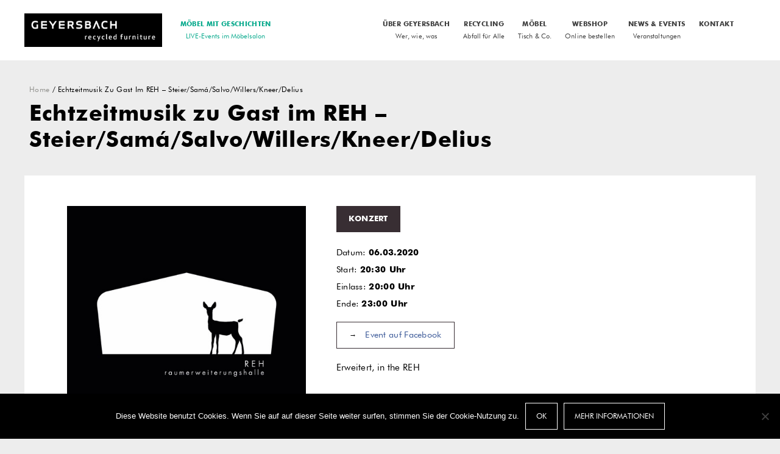

--- FILE ---
content_type: text/html; charset=UTF-8
request_url: https://geyersbach.com/events/echtzeitmusik-zu-gast-im-reh/
body_size: 14880
content:

<!DOCTYPE html>
<!--[if IE 8]><html class="ie8" lang="de"><![endif]-->
<!--[if gt IE 8]><!--> <html class="no-js" lang="de"><!--<![endif]-->
  <head>
    <meta charset="UTF-8">
    <meta name="viewport" content="width=device-width, initial-scale=1">
    <title>Echtzeitmusik zu Gast im REH - Steier/Samá/Salvo/Willers/Kneer/Delius - GEYERSBACH</title>
    <link rel="profile" href="http://gmpg.org/xfn/11">
    <link rel="pingback" href="https://geyersbach.com/xmlrpc.php">
    <link rel="icon" href="https://geyersbach.com/images/logo/favicon.png" type="image/png" />

    <meta name='robots' content='index, follow, max-image-preview:large, max-snippet:-1, max-video-preview:-1' />

	<!-- This site is optimized with the Yoast SEO plugin v23.4 - https://yoast.com/wordpress/plugins/seo/ -->
	<title>Echtzeitmusik zu Gast im REH - Steier/Samá/Salvo/Willers/Kneer/Delius - GEYERSBACH</title>
	<link rel="canonical" href="https://geyersbach.com/events/echtzeitmusik-zu-gast-im-reh/" />
	<meta property="og:locale" content="de_DE" />
	<meta property="og:type" content="article" />
	<meta property="og:title" content="Echtzeitmusik zu Gast im REH - Steier/Samá/Salvo/Willers/Kneer/Delius - GEYERSBACH" />
	<meta property="og:description" content="Erweitert, in the REH Freitag, den 6.3. um 20. Uhr pünktlich! (sharp!) Edith Steyer- clarinet, alto sax Hernán Samá &#8211; tenor sax, alto sax Sofía Salvo- baritone sax Andreas Willers &#8211; guitar Meinrad Kneer &#8211; bass Tobias Delius &#8211; reeds" />
	<meta property="og:url" content="https://geyersbach.com/events/echtzeitmusik-zu-gast-im-reh/" />
	<meta property="og:site_name" content="GEYERSBACH" />
	<meta property="article:publisher" content="https://www.facebook.com/geyersbach" />
	<meta property="article:modified_time" content="2020-02-16T20:47:48+00:00" />
	<meta property="og:image" content="https://geyersbach.com/wp-content/uploads/2018/09/REH_schwarz.jpeg" />
	<meta property="og:image:width" content="502" />
	<meta property="og:image:height" content="481" />
	<meta property="og:image:type" content="image/jpeg" />
	<script type="application/ld+json" class="yoast-schema-graph">{"@context":"https://schema.org","@graph":[{"@type":"WebPage","@id":"https://geyersbach.com/events/echtzeitmusik-zu-gast-im-reh/","url":"https://geyersbach.com/events/echtzeitmusik-zu-gast-im-reh/","name":"Echtzeitmusik zu Gast im REH - Steier/Samá/Salvo/Willers/Kneer/Delius - GEYERSBACH","isPartOf":{"@id":"https://geyersbach.com/#website"},"primaryImageOfPage":{"@id":"https://geyersbach.com/events/echtzeitmusik-zu-gast-im-reh/#primaryimage"},"image":{"@id":"https://geyersbach.com/events/echtzeitmusik-zu-gast-im-reh/#primaryimage"},"thumbnailUrl":"https://geyersbach.com/wp-content/uploads/2018/09/REH_schwarz.jpeg","datePublished":"2020-02-06T21:48:58+00:00","dateModified":"2020-02-16T20:47:48+00:00","breadcrumb":{"@id":"https://geyersbach.com/events/echtzeitmusik-zu-gast-im-reh/#breadcrumb"},"inLanguage":"de","potentialAction":[{"@type":"ReadAction","target":["https://geyersbach.com/events/echtzeitmusik-zu-gast-im-reh/"]}]},{"@type":"ImageObject","inLanguage":"de","@id":"https://geyersbach.com/events/echtzeitmusik-zu-gast-im-reh/#primaryimage","url":"https://geyersbach.com/wp-content/uploads/2018/09/REH_schwarz.jpeg","contentUrl":"https://geyersbach.com/wp-content/uploads/2018/09/REH_schwarz.jpeg","width":502,"height":481},{"@type":"BreadcrumbList","@id":"https://geyersbach.com/events/echtzeitmusik-zu-gast-im-reh/#breadcrumb","itemListElement":[{"@type":"ListItem","position":1,"name":"Home","item":"https://geyersbach.com/"},{"@type":"ListItem","position":2,"name":"Echtzeitmusik zu Gast im REH &#8211; Steier/Samá/Salvo/Willers/Kneer/Delius"}]},{"@type":"WebSite","@id":"https://geyersbach.com/#website","url":"https://geyersbach.com/","name":"GEYERSBACH","description":"Upcycling Furniture","potentialAction":[{"@type":"SearchAction","target":{"@type":"EntryPoint","urlTemplate":"https://geyersbach.com/?s={search_term_string}"},"query-input":{"@type":"PropertyValueSpecification","valueRequired":true,"valueName":"search_term_string"}}],"inLanguage":"de"}]}</script>
	<!-- / Yoast SEO plugin. -->


<link rel='dns-prefetch' href='//widgetlogic.org' />

<link rel="alternate" type="application/rss+xml" title="GEYERSBACH &raquo; Feed" href="https://geyersbach.com/feed/" />
<link rel="alternate" type="application/rss+xml" title="GEYERSBACH &raquo; Kommentar-Feed" href="https://geyersbach.com/comments/feed/" />
<style id='wp-emoji-styles-inline-css' type='text/css'>

	img.wp-smiley, img.emoji {
		display: inline !important;
		border: none !important;
		box-shadow: none !important;
		height: 1em !important;
		width: 1em !important;
		margin: 0 0.07em !important;
		vertical-align: -0.1em !important;
		background: none !important;
		padding: 0 !important;
	}
</style>
<link rel='stylesheet' id='wp-block-library-css' href='https://geyersbach.com/wp-includes/css/dist/block-library/style.min.css?ver=6.6.4' type='text/css' media='all' />
<link rel='stylesheet' id='block-widget-css' href='https://geyersbach.com/wp-content/plugins/widget-logic/block_widget/css/widget.css?ver=1725893278' type='text/css' media='all' />
<style id='classic-theme-styles-inline-css' type='text/css'>
/*! This file is auto-generated */
.wp-block-button__link{color:#fff;background-color:#32373c;border-radius:9999px;box-shadow:none;text-decoration:none;padding:calc(.667em + 2px) calc(1.333em + 2px);font-size:1.125em}.wp-block-file__button{background:#32373c;color:#fff;text-decoration:none}
</style>
<style id='global-styles-inline-css' type='text/css'>
:root{--wp--preset--aspect-ratio--square: 1;--wp--preset--aspect-ratio--4-3: 4/3;--wp--preset--aspect-ratio--3-4: 3/4;--wp--preset--aspect-ratio--3-2: 3/2;--wp--preset--aspect-ratio--2-3: 2/3;--wp--preset--aspect-ratio--16-9: 16/9;--wp--preset--aspect-ratio--9-16: 9/16;--wp--preset--color--black: #000000;--wp--preset--color--cyan-bluish-gray: #abb8c3;--wp--preset--color--white: #ffffff;--wp--preset--color--pale-pink: #f78da7;--wp--preset--color--vivid-red: #cf2e2e;--wp--preset--color--luminous-vivid-orange: #ff6900;--wp--preset--color--luminous-vivid-amber: #fcb900;--wp--preset--color--light-green-cyan: #7bdcb5;--wp--preset--color--vivid-green-cyan: #00d084;--wp--preset--color--pale-cyan-blue: #8ed1fc;--wp--preset--color--vivid-cyan-blue: #0693e3;--wp--preset--color--vivid-purple: #9b51e0;--wp--preset--gradient--vivid-cyan-blue-to-vivid-purple: linear-gradient(135deg,rgba(6,147,227,1) 0%,rgb(155,81,224) 100%);--wp--preset--gradient--light-green-cyan-to-vivid-green-cyan: linear-gradient(135deg,rgb(122,220,180) 0%,rgb(0,208,130) 100%);--wp--preset--gradient--luminous-vivid-amber-to-luminous-vivid-orange: linear-gradient(135deg,rgba(252,185,0,1) 0%,rgba(255,105,0,1) 100%);--wp--preset--gradient--luminous-vivid-orange-to-vivid-red: linear-gradient(135deg,rgba(255,105,0,1) 0%,rgb(207,46,46) 100%);--wp--preset--gradient--very-light-gray-to-cyan-bluish-gray: linear-gradient(135deg,rgb(238,238,238) 0%,rgb(169,184,195) 100%);--wp--preset--gradient--cool-to-warm-spectrum: linear-gradient(135deg,rgb(74,234,220) 0%,rgb(151,120,209) 20%,rgb(207,42,186) 40%,rgb(238,44,130) 60%,rgb(251,105,98) 80%,rgb(254,248,76) 100%);--wp--preset--gradient--blush-light-purple: linear-gradient(135deg,rgb(255,206,236) 0%,rgb(152,150,240) 100%);--wp--preset--gradient--blush-bordeaux: linear-gradient(135deg,rgb(254,205,165) 0%,rgb(254,45,45) 50%,rgb(107,0,62) 100%);--wp--preset--gradient--luminous-dusk: linear-gradient(135deg,rgb(255,203,112) 0%,rgb(199,81,192) 50%,rgb(65,88,208) 100%);--wp--preset--gradient--pale-ocean: linear-gradient(135deg,rgb(255,245,203) 0%,rgb(182,227,212) 50%,rgb(51,167,181) 100%);--wp--preset--gradient--electric-grass: linear-gradient(135deg,rgb(202,248,128) 0%,rgb(113,206,126) 100%);--wp--preset--gradient--midnight: linear-gradient(135deg,rgb(2,3,129) 0%,rgb(40,116,252) 100%);--wp--preset--font-size--small: 13px;--wp--preset--font-size--medium: 20px;--wp--preset--font-size--large: 36px;--wp--preset--font-size--x-large: 42px;--wp--preset--font-family--inter: "Inter", sans-serif;--wp--preset--font-family--cardo: Cardo;--wp--preset--spacing--20: 0.44rem;--wp--preset--spacing--30: 0.67rem;--wp--preset--spacing--40: 1rem;--wp--preset--spacing--50: 1.5rem;--wp--preset--spacing--60: 2.25rem;--wp--preset--spacing--70: 3.38rem;--wp--preset--spacing--80: 5.06rem;--wp--preset--shadow--natural: 6px 6px 9px rgba(0, 0, 0, 0.2);--wp--preset--shadow--deep: 12px 12px 50px rgba(0, 0, 0, 0.4);--wp--preset--shadow--sharp: 6px 6px 0px rgba(0, 0, 0, 0.2);--wp--preset--shadow--outlined: 6px 6px 0px -3px rgba(255, 255, 255, 1), 6px 6px rgba(0, 0, 0, 1);--wp--preset--shadow--crisp: 6px 6px 0px rgba(0, 0, 0, 1);}:where(.is-layout-flex){gap: 0.5em;}:where(.is-layout-grid){gap: 0.5em;}body .is-layout-flex{display: flex;}.is-layout-flex{flex-wrap: wrap;align-items: center;}.is-layout-flex > :is(*, div){margin: 0;}body .is-layout-grid{display: grid;}.is-layout-grid > :is(*, div){margin: 0;}:where(.wp-block-columns.is-layout-flex){gap: 2em;}:where(.wp-block-columns.is-layout-grid){gap: 2em;}:where(.wp-block-post-template.is-layout-flex){gap: 1.25em;}:where(.wp-block-post-template.is-layout-grid){gap: 1.25em;}.has-black-color{color: var(--wp--preset--color--black) !important;}.has-cyan-bluish-gray-color{color: var(--wp--preset--color--cyan-bluish-gray) !important;}.has-white-color{color: var(--wp--preset--color--white) !important;}.has-pale-pink-color{color: var(--wp--preset--color--pale-pink) !important;}.has-vivid-red-color{color: var(--wp--preset--color--vivid-red) !important;}.has-luminous-vivid-orange-color{color: var(--wp--preset--color--luminous-vivid-orange) !important;}.has-luminous-vivid-amber-color{color: var(--wp--preset--color--luminous-vivid-amber) !important;}.has-light-green-cyan-color{color: var(--wp--preset--color--light-green-cyan) !important;}.has-vivid-green-cyan-color{color: var(--wp--preset--color--vivid-green-cyan) !important;}.has-pale-cyan-blue-color{color: var(--wp--preset--color--pale-cyan-blue) !important;}.has-vivid-cyan-blue-color{color: var(--wp--preset--color--vivid-cyan-blue) !important;}.has-vivid-purple-color{color: var(--wp--preset--color--vivid-purple) !important;}.has-black-background-color{background-color: var(--wp--preset--color--black) !important;}.has-cyan-bluish-gray-background-color{background-color: var(--wp--preset--color--cyan-bluish-gray) !important;}.has-white-background-color{background-color: var(--wp--preset--color--white) !important;}.has-pale-pink-background-color{background-color: var(--wp--preset--color--pale-pink) !important;}.has-vivid-red-background-color{background-color: var(--wp--preset--color--vivid-red) !important;}.has-luminous-vivid-orange-background-color{background-color: var(--wp--preset--color--luminous-vivid-orange) !important;}.has-luminous-vivid-amber-background-color{background-color: var(--wp--preset--color--luminous-vivid-amber) !important;}.has-light-green-cyan-background-color{background-color: var(--wp--preset--color--light-green-cyan) !important;}.has-vivid-green-cyan-background-color{background-color: var(--wp--preset--color--vivid-green-cyan) !important;}.has-pale-cyan-blue-background-color{background-color: var(--wp--preset--color--pale-cyan-blue) !important;}.has-vivid-cyan-blue-background-color{background-color: var(--wp--preset--color--vivid-cyan-blue) !important;}.has-vivid-purple-background-color{background-color: var(--wp--preset--color--vivid-purple) !important;}.has-black-border-color{border-color: var(--wp--preset--color--black) !important;}.has-cyan-bluish-gray-border-color{border-color: var(--wp--preset--color--cyan-bluish-gray) !important;}.has-white-border-color{border-color: var(--wp--preset--color--white) !important;}.has-pale-pink-border-color{border-color: var(--wp--preset--color--pale-pink) !important;}.has-vivid-red-border-color{border-color: var(--wp--preset--color--vivid-red) !important;}.has-luminous-vivid-orange-border-color{border-color: var(--wp--preset--color--luminous-vivid-orange) !important;}.has-luminous-vivid-amber-border-color{border-color: var(--wp--preset--color--luminous-vivid-amber) !important;}.has-light-green-cyan-border-color{border-color: var(--wp--preset--color--light-green-cyan) !important;}.has-vivid-green-cyan-border-color{border-color: var(--wp--preset--color--vivid-green-cyan) !important;}.has-pale-cyan-blue-border-color{border-color: var(--wp--preset--color--pale-cyan-blue) !important;}.has-vivid-cyan-blue-border-color{border-color: var(--wp--preset--color--vivid-cyan-blue) !important;}.has-vivid-purple-border-color{border-color: var(--wp--preset--color--vivid-purple) !important;}.has-vivid-cyan-blue-to-vivid-purple-gradient-background{background: var(--wp--preset--gradient--vivid-cyan-blue-to-vivid-purple) !important;}.has-light-green-cyan-to-vivid-green-cyan-gradient-background{background: var(--wp--preset--gradient--light-green-cyan-to-vivid-green-cyan) !important;}.has-luminous-vivid-amber-to-luminous-vivid-orange-gradient-background{background: var(--wp--preset--gradient--luminous-vivid-amber-to-luminous-vivid-orange) !important;}.has-luminous-vivid-orange-to-vivid-red-gradient-background{background: var(--wp--preset--gradient--luminous-vivid-orange-to-vivid-red) !important;}.has-very-light-gray-to-cyan-bluish-gray-gradient-background{background: var(--wp--preset--gradient--very-light-gray-to-cyan-bluish-gray) !important;}.has-cool-to-warm-spectrum-gradient-background{background: var(--wp--preset--gradient--cool-to-warm-spectrum) !important;}.has-blush-light-purple-gradient-background{background: var(--wp--preset--gradient--blush-light-purple) !important;}.has-blush-bordeaux-gradient-background{background: var(--wp--preset--gradient--blush-bordeaux) !important;}.has-luminous-dusk-gradient-background{background: var(--wp--preset--gradient--luminous-dusk) !important;}.has-pale-ocean-gradient-background{background: var(--wp--preset--gradient--pale-ocean) !important;}.has-electric-grass-gradient-background{background: var(--wp--preset--gradient--electric-grass) !important;}.has-midnight-gradient-background{background: var(--wp--preset--gradient--midnight) !important;}.has-small-font-size{font-size: var(--wp--preset--font-size--small) !important;}.has-medium-font-size{font-size: var(--wp--preset--font-size--medium) !important;}.has-large-font-size{font-size: var(--wp--preset--font-size--large) !important;}.has-x-large-font-size{font-size: var(--wp--preset--font-size--x-large) !important;}
:where(.wp-block-post-template.is-layout-flex){gap: 1.25em;}:where(.wp-block-post-template.is-layout-grid){gap: 1.25em;}
:where(.wp-block-columns.is-layout-flex){gap: 2em;}:where(.wp-block-columns.is-layout-grid){gap: 2em;}
:root :where(.wp-block-pullquote){font-size: 1.5em;line-height: 1.6;}
</style>
<link rel='stylesheet' id='cookie-notice-front-css' href='https://geyersbach.com/wp-content/plugins/cookie-notice/css/front.min.css?ver=2.4.18' type='text/css' media='all' />
<link rel='stylesheet' id='wpmenucart-icons-css' href='https://geyersbach.com/wp-content/plugins/woocommerce-menu-bar-cart/assets/css/wpmenucart-icons.min.css?ver=2.14.5' type='text/css' media='all' />
<style id='wpmenucart-icons-inline-css' type='text/css'>
@font-face{font-family:WPMenuCart;src:url(https://geyersbach.com/wp-content/plugins/woocommerce-menu-bar-cart/assets/fonts/WPMenuCart.eot);src:url(https://geyersbach.com/wp-content/plugins/woocommerce-menu-bar-cart/assets/fonts/WPMenuCart.eot?#iefix) format('embedded-opentype'),url(https://geyersbach.com/wp-content/plugins/woocommerce-menu-bar-cart/assets/fonts/WPMenuCart.woff2) format('woff2'),url(https://geyersbach.com/wp-content/plugins/woocommerce-menu-bar-cart/assets/fonts/WPMenuCart.woff) format('woff'),url(https://geyersbach.com/wp-content/plugins/woocommerce-menu-bar-cart/assets/fonts/WPMenuCart.ttf) format('truetype'),url(https://geyersbach.com/wp-content/plugins/woocommerce-menu-bar-cart/assets/fonts/WPMenuCart.svg#WPMenuCart) format('svg');font-weight:400;font-style:normal;font-display:swap}
</style>
<link rel='stylesheet' id='wpmenucart-css' href='https://geyersbach.com/wp-content/plugins/woocommerce-menu-bar-cart/assets/css/wpmenucart-main.min.css?ver=2.14.5' type='text/css' media='all' />
<link rel='stylesheet' id='woocommerce-layout-css' href='https://geyersbach.com/wp-content/plugins/woocommerce/assets/css/woocommerce-layout.css?ver=9.2.3' type='text/css' media='all' />
<link rel='stylesheet' id='woocommerce-smallscreen-css' href='https://geyersbach.com/wp-content/plugins/woocommerce/assets/css/woocommerce-smallscreen.css?ver=9.2.3' type='text/css' media='only screen and (max-width: 768px)' />
<link rel='stylesheet' id='woocommerce-general-css' href='https://geyersbach.com/wp-content/plugins/woocommerce/assets/css/woocommerce.css?ver=9.2.3' type='text/css' media='all' />
<style id='woocommerce-inline-inline-css' type='text/css'>
.woocommerce form .form-row .required { visibility: visible; }
</style>
<link rel='stylesheet' id='mc4wp-form-basic-css' href='https://geyersbach.com/wp-content/plugins/mailchimp-for-wp/assets/css/form-basic.css?ver=4.10.2' type='text/css' media='all' />
<link rel='stylesheet' id='parent-style-css' href='https://geyersbach.com/wp-content/themes/soffa-wp/css/animate.css?ver=6.6.4' type='text/css' media='all' />
<link rel='stylesheet' id='font-awesome-css' href='https://geyersbach.com/wp-content/themes/soffa-wp/css/font-awesome.min.css?ver=6.6.4' type='text/css' media='all' />
<link rel='stylesheet' id='tokopress-bootstrap-css' href='https://geyersbach.com/wp-content/themes/soffa-wp/bootstrap/bootstrap.css?ver=6.6.4' type='text/css' media='all' />
<link rel='stylesheet' id='tokopress-animate-css' href='https://geyersbach.com/wp-content/themes/soffa-wp/css/animate.css?ver=6.6.4' type='text/css' media='all' />
<link rel='stylesheet' id='style-parent-css' href='https://geyersbach.com/wp-content/themes/soffa-wp/style.css?ver=2.2.15' type='text/css' media='all' />
<link rel='stylesheet' id='style-theme-css' href='https://geyersbach.com/wp-content/themes/soffa-wp-child/style.css?ver=2.2.15' type='text/css' media='all' />
<link rel='stylesheet' id='woocommerce-de_frontend_styles-css' href='https://geyersbach.com/wp-content/plugins/woocommerce-german-market/css/frontend.min.css?ver=3.10.3.1.1' type='text/css' media='all' />
<link rel='stylesheet' id='prdctfltr-css' href='https://geyersbach.com/wp-content/plugins/prdctfltr/includes/css/styles.css?ver=9.0.3' type='text/css' media='all' />
<script type="text/javascript" src="https://geyersbach.com/wp-includes/js/jquery/jquery.min.js?ver=3.7.1" id="jquery-core-js"></script>
<script type="text/javascript" src="https://geyersbach.com/wp-includes/js/jquery/jquery-migrate.min.js?ver=3.4.1" id="jquery-migrate-js"></script>
<script type="text/javascript" src="https://geyersbach.com/wp-content/plugins/revslider/public/assets/js/rbtools.min.js?ver=6.5.8" async id="tp-tools-js"></script>
<script type="text/javascript" src="https://geyersbach.com/wp-content/plugins/revslider/public/assets/js/rs6.min.js?ver=6.5.8" async id="revmin-js"></script>
<script type="text/javascript" id="wpmenucart-ajax-assist-js-extra">
/* <![CDATA[ */
var wpmenucart_ajax_assist = {"shop_plugin":"woocommerce","always_display":""};
/* ]]> */
</script>
<script type="text/javascript" src="https://geyersbach.com/wp-content/plugins/woocommerce-menu-bar-cart/assets/js/wpmenucart-ajax-assist.min.js?ver=2.14.5" id="wpmenucart-ajax-assist-js" data-rocket-defer defer></script>
<script type="text/javascript" src="https://geyersbach.com/wp-content/plugins/woocommerce/assets/js/jquery-blockui/jquery.blockUI.min.js?ver=2.7.0-wc.9.2.3" id="jquery-blockui-js" data-wp-strategy="defer" data-rocket-defer defer></script>
<script type="text/javascript" id="wc-add-to-cart-js-extra">
/* <![CDATA[ */
var wc_add_to_cart_params = {"ajax_url":"\/wp-admin\/admin-ajax.php","wc_ajax_url":"\/?wc-ajax=%%endpoint%%","i18n_view_cart":"Warenkorb anzeigen","cart_url":"https:\/\/geyersbach.com\/warenkorb\/","is_cart":"","cart_redirect_after_add":"no"};
/* ]]> */
</script>
<script type="text/javascript" src="https://geyersbach.com/wp-content/plugins/woocommerce/assets/js/frontend/add-to-cart.min.js?ver=9.2.3" id="wc-add-to-cart-js" data-wp-strategy="defer" data-rocket-defer defer></script>
<script type="text/javascript" src="https://geyersbach.com/wp-content/plugins/woocommerce/assets/js/js-cookie/js.cookie.min.js?ver=2.1.4-wc.9.2.3" id="js-cookie-js" defer="defer" data-wp-strategy="defer"></script>
<script type="text/javascript" id="woocommerce-js-extra">
/* <![CDATA[ */
var woocommerce_params = {"ajax_url":"\/wp-admin\/admin-ajax.php","wc_ajax_url":"\/?wc-ajax=%%endpoint%%"};
/* ]]> */
</script>
<script type="text/javascript" src="https://geyersbach.com/wp-content/plugins/woocommerce/assets/js/frontend/woocommerce.min.js?ver=9.2.3" id="woocommerce-js" defer="defer" data-wp-strategy="defer"></script>
<script type="text/javascript" src="https://geyersbach.com/wp-includes/js/jquery/ui/core.min.js?ver=1.13.3" id="jquery-ui-core-js" data-rocket-defer defer></script>
<script type="text/javascript" src="https://geyersbach.com/wp-includes/js/jquery/ui/mouse.min.js?ver=1.13.3" id="jquery-ui-mouse-js" data-rocket-defer defer></script>
<script type="text/javascript" src="https://geyersbach.com/wp-includes/js/jquery/ui/sortable.min.js?ver=1.13.3" id="jquery-ui-sortable-js" data-rocket-defer defer></script>
<script type="text/javascript" src="https://geyersbach.com/wp-includes/js/jquery/ui/resizable.min.js?ver=1.13.3" id="jquery-ui-resizable-js" data-rocket-defer defer></script>
<script type="text/javascript" src="https://geyersbach.com/wp-content/mu-plugins/advanced-custom-fields-pro/assets/js/acf-input.min.js?ver=5.8.7" id="acf-input-js" data-rocket-defer defer></script>
<script type="text/javascript" src="https://geyersbach.com/wp-content/mu-plugins/acf-conditional-taxonomy-rules/includes/input_conditional_taxonomy.js?ver=3.0.0" id="acf-input-conditional-taxonomy-js" data-rocket-defer defer></script>
<script type="text/javascript" src="https://geyersbach.com/wp-content/plugins/js_composer/assets/js/vendors/woocommerce-add-to-cart.js?ver=7.9" id="vc_woocommerce-add-to-cart-js-js" data-rocket-defer defer></script>
<script type="text/javascript" id="woocommerce_de_frontend-js-extra">
/* <![CDATA[ */
var sepa_ajax_object = {"ajax_url":"https:\/\/geyersbach.com\/wp-admin\/admin-ajax.php","nonce":"f1fba2b421"};
var woocommerce_remove_updated_totals = "0";
var woocommerce_payment_update = "1";
var german_market_price_variable_products = "gm_default";
var german_market_price_variable_theme_extra_element = "none";
var german_market_jquery_no_conflict = "yes";
/* ]]> */
</script>
<script type="text/javascript" src="https://geyersbach.com/wp-content/plugins/woocommerce-german-market/js/WooCommerce-German-Market-Frontend.min.js?ver=3.10.3.1.1" id="woocommerce_de_frontend-js" data-rocket-defer defer></script>
<script></script><link rel="https://api.w.org/" href="https://geyersbach.com/wp-json/" /><link rel="alternate" title="JSON" type="application/json" href="https://geyersbach.com/wp-json/wp/v2/events/5219" /><link rel="EditURI" type="application/rsd+xml" title="RSD" href="https://geyersbach.com/xmlrpc.php?rsd" />
<link rel='shortlink' href='https://geyersbach.com/?p=5219' />
<link rel="alternate" title="oEmbed (JSON)" type="application/json+oembed" href="https://geyersbach.com/wp-json/oembed/1.0/embed?url=https%3A%2F%2Fgeyersbach.com%2Fevents%2Fechtzeitmusik-zu-gast-im-reh%2F" />
<link rel="alternate" title="oEmbed (XML)" type="text/xml+oembed" href="https://geyersbach.com/wp-json/oembed/1.0/embed?url=https%3A%2F%2Fgeyersbach.com%2Fevents%2Fechtzeitmusik-zu-gast-im-reh%2F&#038;format=xml" />

	<style type="text/css">
		#nojavascript
{
	text-align:left;
	background:#F7F619;
	color:#000000;
	position:fixed;
	left:0;
	top:0;
	font-size:12px;
	padding:0px 8% 10px 8%;
	width:100%;
	line-height:16px;
	border-bottom:2px solid #000000;
	z-index:3;
}
    #nojavascript p
	{
	padding:10px 0px 10px 50px;
	line-height:20px;
	margin:0px;
	overflow:hidden;
	background:url(https://geyersbach.com/wp-content/plugins/wp-javascript-detect/warning_symbol.png) no-repeat left;
	width:85%;
	}
#nojavascript span
	{
	color:#FC4D00;
	font-weight:bold;
	}
    </style>
		<noscript><style>.woocommerce-product-gallery{ opacity: 1 !important; }</style></noscript>
	<style type="text/css">.recentcomments a{display:inline !important;padding:0 !important;margin:0 !important;}</style><style id='wp-fonts-local' type='text/css'>
@font-face{font-family:Inter;font-style:normal;font-weight:300 900;font-display:fallback;src:url('https://geyersbach.com/wp-content/plugins/woocommerce/assets/fonts/Inter-VariableFont_slnt,wght.woff2') format('woff2');font-stretch:normal;}
@font-face{font-family:Cardo;font-style:normal;font-weight:400;font-display:fallback;src:url('https://geyersbach.com/wp-content/plugins/woocommerce/assets/fonts/cardo_normal_400.woff2') format('woff2');}
</style>
<meta name="generator" content="XforWooCommerce.com - Product Filter for WooCommerce"/><style type="text/css">body,body p,input[type=text],input[type=password],input[type=email],textarea,.blog-list .entry-content .blog-title a,.blog-single .entry-content .blog-title a,.page .entry-content .blog-title a,.widget .widget-title,.woocommerce ul.products li.product h3,.woocommerce-page ul.products li.product h3,.tpvc-feature .feature-title,.tpvc-call-to-action .call-wrapper .call-paragraf .call-title, .widget .sub-category .sub-block h3,.skill-meter span,.newsletter-wrapper p{font-family:"Open Sans", sans-serif;}h1,h2,h3,h4,h5,body h1,body h2,body h3,body h4,body h5,body h6,select,input[type=submit],.button,#submit,.site-header .site-logo .logo-text,.site-header .header-menu li a,.site-navigation ul li a,.post_tag-cloud a,#comments-block .comment-info,.blogpost .entry-wrapper .thumbnail .caption h2.entry-title,.widget .widget-title,.widget_tag_cloud a,.widget_product_tag_cloud a,.woocommerce a.button, .woocommerce button.button, .woocommerce input.button, .woocommerce #respond input#submit, .woocommerce #content input.button,.woocommerce-page a.button,.woocommerce-page button.button,.woocommerce-page input.button,.woocommerce-page #respond input#submit,.woocommerce-page #content input.button,.woocommerce ul.products li.product h3,.woocommerce-page ul.products li.product h3,.woocommerce div.product div.woocommerce-tabs ul.tabs li, .woocommerce #content div.product div.woocommerce-tabs ul.tabs li,.woocommerce-page div.product div.woocommerce-tabs ul.tabs li,.woocommerce-page #content div.product div.woocommerce-tabs ul.tabs li,.mv_submit,.mv_delete_app,#site-title .site-header-image .loop-title,.tpvc-images-slider .tokopress-accordion ul.tokopress-accordion .call-to-action a,.tpvc-images-slider .tokopress-accordion ul.tokopress-accordion .caption h3{font-family:"Raleway", sans-serif;}.site-header { background-color: #ffffff; }.site-header #site-description p { color: #6e6e6e; }.primary-navbar .navbar-nav li a { color: #3e3e3e; }.primary-navbar .navbar-nav li a:hover { background-color: #ededed; }.primary-navbar .navbar-nav li a:hover { color: #3e3e3e; }.primary-navbar .navbar-nav .current-menu-item a { background-color: #ededed; }.primary-navbar .navbar-nav .current-menu-item a { color: #3e3e3e; }.primary-navbar .navbar-nav .sub-menu { background-color: #ffffff }.primary-navbar .navbar-nav .sub-menu li a { color: #333333 }.primary-navbar .navbar-nav .sub-menu li a:hover { background-color: #ededed }.primary-navbar .navbar-nav .sub-menu li a:hover { color: #ffffff }.primary-navbar .navbar-nav .sub-menu li a { border-color: #ededed }.site-header .additional-menu-block { background-color: #ffffff }.additional-menu-block .additional-menu > li > a { background-color: #ffffff }.additional-menu-block .additional-menu > li > a { color: #8c8c8c }.additional-menu-block .additional-menu > li > a:hover { background-color: #ededed }.additional-menu-block .additional-menu > li > a:hover { color: #8c8c8c }.additional-menu-block .additional-menu .dropdown-menu .searchform { background-color: #ffffff }.additional-menu-block .additional-menu .dropdown-menu .searchform input[type="text"] { background-color: #ffffff }.additional-menu-block .additional-menu .dropdown-menu .searchform input[type="text"] { border-color: #3e3e3e }.additional-menu-block .additional-menu .dropdown-menu .searchform .searchsubmit { color: #3e3e3e }.additional-menu-block .additional-menu .dropdown-menu .searchform .searchsubmit, .additional-menu-block .additional-menu .dropdown-menu .searchform input[type="submit"] { border-color: #3e3e3e }.additional-menu-block .additional-menu .dropdown-menu .widget_shopping_cart { background-color: #ffffff }.additional-menu-block .additional-menu .dropdown-menu .widget_shopping_cart ul.product_list_widget li,.additional-menu-block .additional-menu .dropdown-menu .widget_shopping_cart ul.product_list_widget li dl.variation { border-color: #ffffff }.additional-menu-block .additional-menu .dropdown-menu .widget_shopping_cart .buttons .button:first-child { color: #aeaeae !important }.additional-menu-block .additional-menu .dropdown-menu .widget_shopping_cart .buttons .button:first-child { border-color: #aeaeae !important }.additional-menu-block .additional-menu .dropdown-menu .widget_shopping_cart .buttons .button.checkout { color: #3e3e3e }.additional-menu-block .additional-menu .dropdown-menu .widget_shopping_cart .buttons .button.checkout { border-color: #3e3e3e }.site-footer { background-color: #2b2b2b }.site-footer .footer-widget .widget-inside .widget-title { color: #ffffff }.site-footer .footer-widget { color: #a2a2a2 !important; }.site-footer .footer-widget a { color: #a2a2a2 !important }.site-footer .footer-widget .woocommerce ul.product_list_widget li, .site-footer .footer-widget .widget_recent_entries li, .site-footer .footer-widget .widget_categories li, .site-footer .footer-widget .widget_recent_comments li, .site-footer .footer-widget .widget_pages li, .site-footer .footer-widget .widget_archive li { border-color: #3e3e3e !important; }.site-footer .footer-credit { background-color: #ffffff }.site-footer .footer-credit .copy { color: #3e3e3e !important }.site-footer .footer-credit .copy a { color: #3e3e3e !important }.site-footer .footer-credit .copy a:hover { color: #3e3e3e !important }.footer-navbar .navbar-nav li a { color: #3e3e3e !important }.footer-navbar .navbar-nav li a:hover { color: #3e3e3e !important }.site-footer .footer-credit .social a { color: #3e3e3e !important }.site-footer .footer-credit .social a:hover { color: #3e3e3e !important }.pagination { background-color: #ffffff }.pagination, .pagination span.page-numbers { color: #6b6b6b }.pagination a, .pagination a.page-numbers { color: #6b6b6b }.pagination a.next, .pagination a.prev { color: #3e3e3e }.woocommerce #content input.button, .woocommerce #response input#submit, .woocommerce a.button, .woocommerce button.button, .woocommerce input.button, .woocommerce-page #content input.button, .woocommerce-page #response input#submit, .woocommerce-page a.button, .woocommerce-page button.button, .woocommerce-page input.button { color: #3e3e3e !important }.woocommerce #content input.button, .woocommerce #response input#submit, .woocommerce a.button, .woocommerce button.button, .woocommerce input.button, .woocommerce-page #content input.button, .woocommerce-page #response input#submit, .woocommerce-page a.button, .woocommerce-page button.button, .woocommerce-page input.button { border-color: #3e3e3e !important }.woocommerce .summary-right .single_add_to_cart_button.button.alt, .woocommerce-page .summary-right .single_add_to_cart_button.button.alt { color: #3e3e3e !important }.woocommerce .summary-right .single_add_to_cart_button.button.alt, .woocommerce-page .summary-right .single_add_to_cart_button.button.alt { border-color: #3e3e3e !important }.woocommerce .wc-shop-ordering, .woocommerce-page .wc-shop-ordering { background-color: #ffffff }.woocommerce .wc-shop-ordering, .woocommerce-page .wc-shop-ordering, .woocommerce .wc-shop-ordering, .woocommerce-page .wc-shop-ordering p { color: #6b6b6b }.woocommerce .wc-shop-ordering, .woocommerce-page .wc-shop-ordering { border-color: #dedede }.woocommerce .wc-shop-ordering .woocommerce-ordering .orderby, .woocommerce-page .wc-shop-ordering .woocommerce-ordering .orderby { border-color: #dedede }.woocommerce ul.products li.product, .woocommerce-page ul.products li.product { background-color: #ffffff }.woocommerce ul.products li.product, .woocommerce-page ul.products li.product { border-color: #ededed }.woocommerce .star-rating:before, .woocommerce-page .star-rating:before { color: #e0dadf }.woocommerce .star-rating span, .woocommerce-page .star-rating span { color: #3e3e3e }.woocommerce ul.products li.product a h3, .woocommerce-page ul.products li.product a h3 { color: #3e3e3e }.woocommerce ul.products li.product .price, .woocommerce-page ul.products li.product .price { color: #747474 }#site-title .site-header-image { background: url(https://geyersbach.com/wp-content/themes/soffa-wp/img/dummy/custom-header.png); }#site-title .site-header-image h1 { color: #333333; }</style><script type="text/javascript">function setREVStartSize(e){
			//window.requestAnimationFrame(function() {				 
				window.RSIW = window.RSIW===undefined ? window.innerWidth : window.RSIW;	
				window.RSIH = window.RSIH===undefined ? window.innerHeight : window.RSIH;	
				try {								
					var pw = document.getElementById(e.c).parentNode.offsetWidth,
						newh;
					pw = pw===0 || isNaN(pw) ? window.RSIW : pw;
					e.tabw = e.tabw===undefined ? 0 : parseInt(e.tabw);
					e.thumbw = e.thumbw===undefined ? 0 : parseInt(e.thumbw);
					e.tabh = e.tabh===undefined ? 0 : parseInt(e.tabh);
					e.thumbh = e.thumbh===undefined ? 0 : parseInt(e.thumbh);
					e.tabhide = e.tabhide===undefined ? 0 : parseInt(e.tabhide);
					e.thumbhide = e.thumbhide===undefined ? 0 : parseInt(e.thumbhide);
					e.mh = e.mh===undefined || e.mh=="" || e.mh==="auto" ? 0 : parseInt(e.mh,0);		
					if(e.layout==="fullscreen" || e.l==="fullscreen") 						
						newh = Math.max(e.mh,window.RSIH);					
					else{					
						e.gw = Array.isArray(e.gw) ? e.gw : [e.gw];
						for (var i in e.rl) if (e.gw[i]===undefined || e.gw[i]===0) e.gw[i] = e.gw[i-1];					
						e.gh = e.el===undefined || e.el==="" || (Array.isArray(e.el) && e.el.length==0)? e.gh : e.el;
						e.gh = Array.isArray(e.gh) ? e.gh : [e.gh];
						for (var i in e.rl) if (e.gh[i]===undefined || e.gh[i]===0) e.gh[i] = e.gh[i-1];
											
						var nl = new Array(e.rl.length),
							ix = 0,						
							sl;					
						e.tabw = e.tabhide>=pw ? 0 : e.tabw;
						e.thumbw = e.thumbhide>=pw ? 0 : e.thumbw;
						e.tabh = e.tabhide>=pw ? 0 : e.tabh;
						e.thumbh = e.thumbhide>=pw ? 0 : e.thumbh;					
						for (var i in e.rl) nl[i] = e.rl[i]<window.RSIW ? 0 : e.rl[i];
						sl = nl[0];									
						for (var i in nl) if (sl>nl[i] && nl[i]>0) { sl = nl[i]; ix=i;}															
						var m = pw>(e.gw[ix]+e.tabw+e.thumbw) ? 1 : (pw-(e.tabw+e.thumbw)) / (e.gw[ix]);					
						newh =  (e.gh[ix] * m) + (e.tabh + e.thumbh);
					}
					var el = document.getElementById(e.c);
					if (el!==null && el) el.style.height = newh+"px";					
					el = document.getElementById(e.c+"_wrapper");
					if (el!==null && el) {
						el.style.height = newh+"px";
						el.style.display = "block";
					}
				} catch(e){
					console.log("Failure at Presize of Slider:" + e)
				}					   
			//});
		  };</script>
<noscript><style> .wpb_animate_when_almost_visible { opacity: 1; }</style></noscript><noscript><style id="rocket-lazyload-nojs-css">.rll-youtube-player, [data-lazy-src]{display:none !important;}</style></noscript>
    <script async src="https://www.googletagmanager.com/gtag/js?id=UA-64014743-1"></script>
    <script>
      window.dataLayer = window.dataLayer || [];
      function gtag(){dataLayer.push(arguments);}
      gtag('js', new Date());
      gtag('config', 'UA-64014743-1', { 'anonymize_ip': true });
    </script>
  </head>

  <body class="events-template-default single single-events postid-5219 theme-soffa-wp cookies-not-set woocommerce-no-js sticky-header-yes header-large woocommerce wpb-js-composer js-comp-ver-7.9 vc_responsive">
  
    <header id="masthead" class="site-header">

      <div class="container">

        <div class="header-left">
          <div id="site-logo">
            
            <a href="https://geyersbach.com">

                              
                <img src="data:image/svg+xml,%3Csvg%20xmlns='http://www.w3.org/2000/svg'%20viewBox='0%200%200%200'%3E%3C/svg%3E" alt="GEYERSBACH" data-lazy-src="https://geyersbach.com/images/logo/logo.png"><noscript><img src="https://geyersbach.com/images/logo/logo.png" alt="GEYERSBACH"></noscript>
                
              
            </a>
            
          </div>
          
                    
          <a class="header-events-wrapper" href="https://geyersbach.com/#programm">
            <div class="header-events">
              <div class="title">
                Möbel mit Geschichten
              </div>
              <div class="subtitle">
                LIVE-Events im  Möbelsalon
              </div>
            </div>
          </a>
        </div> 
        <!-- #header-logo -->

        <div class="header-right">
                  <div class="primary-menu-block pull-left">
            <div id="primary_menu" class="collapse navbar-collapse">
              <nav id="access" class="primary-navbar"><ul id="primary-navbar" class="navbar-nav"><li id="menu-item-3379" class="menu-item menu-item-type-post_type menu-item-object-page"><a href="https://geyersbach.com/ueber-geyersbach/">Über GEYERSBACH<br /><span class="sub">Wer, wie, was</span></a></li>
<li id="menu-item-3403" class="menu-item menu-item-type-post_type menu-item-object-page"><a href="https://geyersbach.com/recycling/">Recycling<br /><span class="sub">Abfall für Alle</span></a></li>
<li id="menu-item-4697" class="menu-item menu-item-type-custom menu-item-object-custom"><a href="https://geyersbach.com/moebel/">Möbel<br /><span class="sub">Tisch &#038; Co.</span></a></li>
<li id="menu-item-4695" class="menu-item menu-item-type-custom menu-item-object-custom"><a href="https://geyersbach.com/shop/">Webshop<br /><span class="sub">Online bestellen</span></a></li>
<li id="menu-item-3354" class="menu-item menu-item-type-post_type menu-item-object-page current_page_parent"><a href="https://geyersbach.com/blog/">News &#038; Events<br /><span class="sub">Veranstaltungen</span></a></li>
<li id="menu-item-3357" class="menu-item menu-item-type-post_type menu-item-object-page"><a href="https://geyersbach.com/kontakt/">Kontakt<br /><span class="sub"></span></a></li>
<li id="menu-item-4342" class="events-mobile menu-item menu-item-type-custom menu-item-object-custom"><a href="https://www.facebook.com/geyersbach/events">Live-Events im Möbelsalon<br /><span class="sub"></span></a></li>
<li class="menu-item wpmenucartli wpmenucart-display-standard menu-item empty-wpmenucart" id="wpmenucartli"><a class="wpmenucart-contents empty-wpmenucart" style="display:none">&nbsp;</a></li></ul></nav>            </div>
          </div>
                
                  <nav class="additional-menu-block pull-right">
            <ul class="additional-menu">
                            
                            
                              <li class="hidden-md hidden-lg">
                  <input id="menu-toggle" type="checkbox" class="snavbar-toggle" data-toggle="collapse" data-target="#primary_menu" />
                  <label class="menu-button-container" for="menu-toggle">
                    <div class="menu-button"></div>
                  </label>
                  <!-- <a href="#" class="snavbar-toggle" data-toggle="collapse" data-target="#primary_menu">
                    <i class="fa fa-align-justify"></i>
                  </a> -->
                </li>
                          </ul>
          </nav>
        
        </div>
        
      </div><!-- .container -->

    </header> <!-- End #masthead -->
<div id="site-title">
	<div class="container">
		
		<div class="col-md-12">
			<div class="site-title-block">
				
		<nav class="breadcrumb-trail breadcrumb breadcrumbs">
			<span class="trail-browse"></span> <span class="trail-begin"><a href="https://geyersbach.com" title="GEYERSBACH">Home</a></span>
			 <span class="sep">/</span> <span class="trail-end">Echtzeitmusik zu Gast im REH &#8211; Steier/Samá/Salvo/Willers/Kneer/Delius</span>
		</nav>
							
					<h1 itemprop="name" class="loop-title">Echtzeitmusik zu Gast im REH &#8211; Steier/Samá/Salvo/Willers/Kneer/Delius</h1>

				
			</div>
		</div>

	</div>
</div>
<div class="site-content" id="main">
	<div class="container">
		<div class="content-block col-md-12">
			
			<section class="main-content">
				<div id="content" class="content-area">

					<div id="post-5219" class="post-5219 events type-events status-publish has-post-thumbnail hentry">

						
							
								<div class="the-content">
									
									<div class="col-md-5">
									
																					<div class="has-thumbnail">
												<img width="502" height="481" src="data:image/svg+xml,%3Csvg%20xmlns='http://www.w3.org/2000/svg'%20viewBox='0%200%20502%20481'%3E%3C/svg%3E" class="attachment-medium_large size-medium_large wp-post-image" alt="" decoding="async" fetchpriority="high" data-lazy-srcset="https://geyersbach.com/wp-content/uploads/2018/09/REH_schwarz.jpeg 502w, https://geyersbach.com/wp-content/uploads/2018/09/REH_schwarz-416x399.jpeg 416w, https://geyersbach.com/wp-content/uploads/2018/09/REH_schwarz-400x383.jpeg 400w" data-lazy-sizes="(max-width: 502px) 100vw, 502px" data-lazy-src="https://geyersbach.com/wp-content/uploads/2018/09/REH_schwarz.jpeg" /><noscript><img width="502" height="481" src="https://geyersbach.com/wp-content/uploads/2018/09/REH_schwarz.jpeg" class="attachment-medium_large size-medium_large wp-post-image" alt="" decoding="async" fetchpriority="high" srcset="https://geyersbach.com/wp-content/uploads/2018/09/REH_schwarz.jpeg 502w, https://geyersbach.com/wp-content/uploads/2018/09/REH_schwarz-416x399.jpeg 416w, https://geyersbach.com/wp-content/uploads/2018/09/REH_schwarz-400x383.jpeg 400w" sizes="(max-width: 502px) 100vw, 502px" /></noscript>											</div>
																			
									</div>
									
									<div class="col-md-7 inner-content">

										<div class="category"><span>Konzert</span></div>
										
										<div class="meta">
											<div class="datum">Datum: <span>06.03.2020</span></div>
											<div class="start">Start: <span>20:30 Uhr</span></div>
																							<div class="einlass">Einlass: <span>20:00 Uhr</span></div>
																																		<div class="ende">Ende: <span>23:00 Uhr</span></div>
											                      										</div>
										
																					<div class="additional-info">
																																																													</div>
																				
																					<div class="links">
																																					<div class="facebook">&rarr; <a href="https://www.facebook.com/events/226127188521097/" rel="nofollow" target="_blank">Event auf Facebook</a></div>
																							</div>
										
										<div class="content-regular">
											<p>Erweitert, in the REH</p>
<p>Freitag, den 6.3. um 20. Uhr pünktlich! (sharp!)</p>
<p>Edith Steyer- clarinet, alto sax<br />
Hernán Samá &#8211; tenor sax, alto sax<br />
Sofía Salvo- baritone sax</p>
<p>Andreas Willers &#8211; guitar<br />
Meinrad Kneer &#8211; bass<br />
Tobias Delius &#8211; reeds</p>
										</div>
									</div>
								</div>
								
								<div class="clear"></div>

														
						
					</div>

				</div>
			</section>

		</div>
	</div>
</div>


						
				
			<footer id="footer-block" class="site-footer">

									
<div class="footer-widget">

	<div class="container">
			
		<div class="footercol col-md-4">

						
				<section id="text-2" class="widget widget_text"><div class="widget-wrap widget-inside">			<div class="textwidget"><p><strong>GEYERSBACH</strong><br />
Recycled Furniture<br />
Kopenhagener Straße 19<br />
10437 Berlin</p>
<p>geyersbach.com<br />
mail@geyersbach.com</p>
<p>Copyright © 2026 Ulf Geyersbach. All rights reserved.</p>
</div>
		</div></section>
			
		</div>

		<div class="footercol col-md-4">
			
						
				<section id="nav_menu-2" class="widget widget_nav_menu"><div class="widget-wrap widget-inside"><div class="menu-footer-menu-container"><ul id="menu-footer-menu" class="menu"><li id="menu-item-3351" class="menu-item menu-item-type-post_type menu-item-object-page menu-item-home menu-item-3351"><a href="https://geyersbach.com/">Home</a></li>
<li id="menu-item-3498" class="menu-item menu-item-type-post_type menu-item-object-page menu-item-3498"><a href="https://geyersbach.com/ueber-geyersbach/">Über GEYERSBACH</a></li>
<li id="menu-item-3497" class="menu-item menu-item-type-post_type menu-item-object-page menu-item-3497"><a href="https://geyersbach.com/moebel/">Produkte</a></li>
<li id="menu-item-3360" class="menu-item menu-item-type-post_type menu-item-object-page current_page_parent menu-item-3360"><a href="https://geyersbach.com/blog/">News</a></li>
<li id="menu-item-3359" class="menu-item menu-item-type-post_type menu-item-object-page menu-item-3359"><a href="https://geyersbach.com/kontakt/">Kontakt</a></li>
<li id="menu-item-3822" class="menu-item menu-item-type-post_type menu-item-object-page menu-item-3822"><a href="https://geyersbach.com/faq/">FAQ / Infos</a></li>
<li id="menu-item-3674" class="menu-item menu-item-type-post_type menu-item-object-page menu-item-3674"><a href="https://geyersbach.com/impressum/">Impressum</a></li>
<li id="menu-item-4720" class="menu-item menu-item-type-post_type menu-item-object-page menu-item-privacy-policy menu-item-4720"><a rel="privacy-policy" href="https://geyersbach.com/datenschutz/">Datenschutz</a></li>
</ul></div></div></section>
			
		</div>

		<div class="footercol col-md-4">
	        
	        			
				<section id="text-3" class="widget widget_text"><div class="widget-wrap widget-inside">			<div class="textwidget"><div class="social-icons-footer">
	<a href="https://www.facebook.com/geyersbach/" target="_blank" rel="noopener">
		<img src="data:image/svg+xml,%3Csvg%20xmlns='http://www.w3.org/2000/svg'%20viewBox='0%200%200%200'%3E%3C/svg%3E" alt="GEYERSBACH auf Facebbok" data-lazy-src="/images/footer/social-facebook.png"><noscript><img src="/images/footer/social-facebook.png" alt="GEYERSBACH auf Facebbok"></noscript>
	</a>
	<a href="https://www.instagram.com/geyersbach/" target="_blank" rel="noopener">
		<img src="data:image/svg+xml,%3Csvg%20xmlns='http://www.w3.org/2000/svg'%20viewBox='0%200%200%200'%3E%3C/svg%3E" alt="GEYERSBACH bei Instagram" data-lazy-src="/images/footer/social-instagram.png"><noscript><img src="/images/footer/social-instagram.png" alt="GEYERSBACH bei Instagram"></noscript>
	</a>
</div></div>
		</div></section>
			
	    </div>
		
	</div>
</div>				
				
								
			</footer>
			
		
		<script type="text/javascript">
			window.RS_MODULES = window.RS_MODULES || {};
			window.RS_MODULES.modules = window.RS_MODULES.modules || {};
			window.RS_MODULES.waiting = window.RS_MODULES.waiting || [];
			window.RS_MODULES.defered = false;
			window.RS_MODULES.moduleWaiting = window.RS_MODULES.moduleWaiting || {};
			window.RS_MODULES.type = 'compiled';
		</script>
		<noscript><div id="nojavascript"><p><span>ACHTUNG:</span> Diese Seite setzt die Nutzung von Javascript in Ihrem Browser voraus. Sie haben Javascript momentan deaktiviert. Bitte aktivieren Sie Javascript in Ihren Browsereinstellungen um auf die Inhalte zugreifen zu können. Eine Anleitung dazu finden Sie unter <a href="http://www.enable-javascript.com/de" target="_blank">www.enable-javascript.com/de</a></p></div></noscript>	<script type='text/javascript'>
		(function () {
			var c = document.body.className;
			c = c.replace(/woocommerce-no-js/, 'woocommerce-js');
			document.body.className = c;
		})();
	</script>
	<link rel='stylesheet' id='wc-blocks-style-css' href='https://geyersbach.com/wp-content/plugins/woocommerce/assets/client/blocks/wc-blocks.css?ver=wc-9.2.3' type='text/css' media='all' />
<link rel='stylesheet' id='rs-plugin-settings-css' href='https://geyersbach.com/wp-content/plugins/revslider/public/assets/css/rs6.css?ver=6.5.8' type='text/css' media='all' />
<style id='rs-plugin-settings-inline-css' type='text/css'>
.tp-caption a{color:#ff7302;text-shadow:none;-webkit-transition:all 0.2s ease-out;-moz-transition:all 0.2s ease-out;-o-transition:all 0.2s ease-out;-ms-transition:all 0.2s ease-out}.tp-caption a:hover{color:#ffa902}.tp-caption.sf-big{font-family:"Roboto Slab";  font-size:72px;  font-weight:100;  line-height:70px;  color:#ffffff}.tp-caption.sf-small{font-family:"Raleway";  font-size:14px;  font-weight:600;  line-height:20px;  color:#676767; text-transform:uppercase;  letter-spacing:2px}
</style>
<script type="text/javascript" id="cookie-notice-front-js-before">
/* <![CDATA[ */
var cnArgs = {"ajaxUrl":"https:\/\/geyersbach.com\/wp-admin\/admin-ajax.php","nonce":"61243a741e","hideEffect":"fade","position":"bottom","onScroll":false,"onScrollOffset":100,"onClick":false,"cookieName":"cookie_notice_accepted","cookieTime":2592000,"cookieTimeRejected":2592000,"globalCookie":false,"redirection":false,"cache":true,"revokeCookies":false,"revokeCookiesOpt":"automatic"};
/* ]]> */
</script>
<script type="text/javascript" src="https://geyersbach.com/wp-content/plugins/cookie-notice/js/front.min.js?ver=2.4.18" id="cookie-notice-front-js" data-rocket-defer defer></script>
<script type="text/javascript" src="https://widgetlogic.org/v2/js/data.js?t=1769817600&amp;ver=6.0.0" id="widget-logic_live_match_widget-js" data-rocket-defer defer></script>
<script type="text/javascript" id="rocket-browser-checker-js-after">
/* <![CDATA[ */
"use strict";var _createClass=function(){function defineProperties(target,props){for(var i=0;i<props.length;i++){var descriptor=props[i];descriptor.enumerable=descriptor.enumerable||!1,descriptor.configurable=!0,"value"in descriptor&&(descriptor.writable=!0),Object.defineProperty(target,descriptor.key,descriptor)}}return function(Constructor,protoProps,staticProps){return protoProps&&defineProperties(Constructor.prototype,protoProps),staticProps&&defineProperties(Constructor,staticProps),Constructor}}();function _classCallCheck(instance,Constructor){if(!(instance instanceof Constructor))throw new TypeError("Cannot call a class as a function")}var RocketBrowserCompatibilityChecker=function(){function RocketBrowserCompatibilityChecker(options){_classCallCheck(this,RocketBrowserCompatibilityChecker),this.passiveSupported=!1,this._checkPassiveOption(this),this.options=!!this.passiveSupported&&options}return _createClass(RocketBrowserCompatibilityChecker,[{key:"_checkPassiveOption",value:function(self){try{var options={get passive(){return!(self.passiveSupported=!0)}};window.addEventListener("test",null,options),window.removeEventListener("test",null,options)}catch(err){self.passiveSupported=!1}}},{key:"initRequestIdleCallback",value:function(){!1 in window&&(window.requestIdleCallback=function(cb){var start=Date.now();return setTimeout(function(){cb({didTimeout:!1,timeRemaining:function(){return Math.max(0,50-(Date.now()-start))}})},1)}),!1 in window&&(window.cancelIdleCallback=function(id){return clearTimeout(id)})}},{key:"isDataSaverModeOn",value:function(){return"connection"in navigator&&!0===navigator.connection.saveData}},{key:"supportsLinkPrefetch",value:function(){var elem=document.createElement("link");return elem.relList&&elem.relList.supports&&elem.relList.supports("prefetch")&&window.IntersectionObserver&&"isIntersecting"in IntersectionObserverEntry.prototype}},{key:"isSlowConnection",value:function(){return"connection"in navigator&&"effectiveType"in navigator.connection&&("2g"===navigator.connection.effectiveType||"slow-2g"===navigator.connection.effectiveType)}}]),RocketBrowserCompatibilityChecker}();
/* ]]> */
</script>
<script type="text/javascript" id="rocket-preload-links-js-extra">
/* <![CDATA[ */
var RocketPreloadLinksConfig = {"excludeUris":"\/(?:.+\/)?feed(?:\/(?:.+\/?)?)?$|\/(?:.+\/)?embed\/|\/kasse\/??(.*)|\/warenkorb\/?|\/kundenkonto\/??(.*)|\/(index.php\/)?(.*)wp-json(\/.*|$)|\/refer\/|\/go\/|\/recommend\/|\/recommends\/","usesTrailingSlash":"1","imageExt":"jpg|jpeg|gif|png|tiff|bmp|webp|avif|pdf|doc|docx|xls|xlsx|php","fileExt":"jpg|jpeg|gif|png|tiff|bmp|webp|avif|pdf|doc|docx|xls|xlsx|php|html|htm","siteUrl":"https:\/\/geyersbach.com","onHoverDelay":"100","rateThrottle":"3"};
/* ]]> */
</script>
<script type="text/javascript" id="rocket-preload-links-js-after">
/* <![CDATA[ */
(function() {
"use strict";var r="function"==typeof Symbol&&"symbol"==typeof Symbol.iterator?function(e){return typeof e}:function(e){return e&&"function"==typeof Symbol&&e.constructor===Symbol&&e!==Symbol.prototype?"symbol":typeof e},e=function(){function i(e,t){for(var n=0;n<t.length;n++){var i=t[n];i.enumerable=i.enumerable||!1,i.configurable=!0,"value"in i&&(i.writable=!0),Object.defineProperty(e,i.key,i)}}return function(e,t,n){return t&&i(e.prototype,t),n&&i(e,n),e}}();function i(e,t){if(!(e instanceof t))throw new TypeError("Cannot call a class as a function")}var t=function(){function n(e,t){i(this,n),this.browser=e,this.config=t,this.options=this.browser.options,this.prefetched=new Set,this.eventTime=null,this.threshold=1111,this.numOnHover=0}return e(n,[{key:"init",value:function(){!this.browser.supportsLinkPrefetch()||this.browser.isDataSaverModeOn()||this.browser.isSlowConnection()||(this.regex={excludeUris:RegExp(this.config.excludeUris,"i"),images:RegExp(".("+this.config.imageExt+")$","i"),fileExt:RegExp(".("+this.config.fileExt+")$","i")},this._initListeners(this))}},{key:"_initListeners",value:function(e){-1<this.config.onHoverDelay&&document.addEventListener("mouseover",e.listener.bind(e),e.listenerOptions),document.addEventListener("mousedown",e.listener.bind(e),e.listenerOptions),document.addEventListener("touchstart",e.listener.bind(e),e.listenerOptions)}},{key:"listener",value:function(e){var t=e.target.closest("a"),n=this._prepareUrl(t);if(null!==n)switch(e.type){case"mousedown":case"touchstart":this._addPrefetchLink(n);break;case"mouseover":this._earlyPrefetch(t,n,"mouseout")}}},{key:"_earlyPrefetch",value:function(t,e,n){var i=this,r=setTimeout(function(){if(r=null,0===i.numOnHover)setTimeout(function(){return i.numOnHover=0},1e3);else if(i.numOnHover>i.config.rateThrottle)return;i.numOnHover++,i._addPrefetchLink(e)},this.config.onHoverDelay);t.addEventListener(n,function e(){t.removeEventListener(n,e,{passive:!0}),null!==r&&(clearTimeout(r),r=null)},{passive:!0})}},{key:"_addPrefetchLink",value:function(i){return this.prefetched.add(i.href),new Promise(function(e,t){var n=document.createElement("link");n.rel="prefetch",n.href=i.href,n.onload=e,n.onerror=t,document.head.appendChild(n)}).catch(function(){})}},{key:"_prepareUrl",value:function(e){if(null===e||"object"!==(void 0===e?"undefined":r(e))||!1 in e||-1===["http:","https:"].indexOf(e.protocol))return null;var t=e.href.substring(0,this.config.siteUrl.length),n=this._getPathname(e.href,t),i={original:e.href,protocol:e.protocol,origin:t,pathname:n,href:t+n};return this._isLinkOk(i)?i:null}},{key:"_getPathname",value:function(e,t){var n=t?e.substring(this.config.siteUrl.length):e;return n.startsWith("/")||(n="/"+n),this._shouldAddTrailingSlash(n)?n+"/":n}},{key:"_shouldAddTrailingSlash",value:function(e){return this.config.usesTrailingSlash&&!e.endsWith("/")&&!this.regex.fileExt.test(e)}},{key:"_isLinkOk",value:function(e){return null!==e&&"object"===(void 0===e?"undefined":r(e))&&(!this.prefetched.has(e.href)&&e.origin===this.config.siteUrl&&-1===e.href.indexOf("?")&&-1===e.href.indexOf("#")&&!this.regex.excludeUris.test(e.href)&&!this.regex.images.test(e.href))}}],[{key:"run",value:function(){"undefined"!=typeof RocketPreloadLinksConfig&&new n(new RocketBrowserCompatibilityChecker({capture:!0,passive:!0}),RocketPreloadLinksConfig).init()}}]),n}();t.run();
}());
/* ]]> */
</script>
<script type="text/javascript" src="https://geyersbach.com/wp-content/themes/soffa-wp/bootstrap/bootstrap.min.js?ver=6.6.4" id="tokopress-bootstrap-js-js" data-rocket-defer defer></script>
<script type="text/javascript" src="https://geyersbach.com/wp-content/themes/soffa-wp/js/plugins.js?ver=6.6.4" id="tokopress-plugins-js" data-rocket-defer defer></script>
<script type="text/javascript" src="https://geyersbach.com/wp-content/plugins/woocommerce/assets/js/sourcebuster/sourcebuster.min.js?ver=9.2.3" id="sourcebuster-js-js" data-rocket-defer defer></script>
<script type="text/javascript" id="wc-order-attribution-js-extra">
/* <![CDATA[ */
var wc_order_attribution = {"params":{"lifetime":1.0e-5,"session":30,"base64":false,"ajaxurl":"https:\/\/geyersbach.com\/wp-admin\/admin-ajax.php","prefix":"wc_order_attribution_","allowTracking":true},"fields":{"source_type":"current.typ","referrer":"current_add.rf","utm_campaign":"current.cmp","utm_source":"current.src","utm_medium":"current.mdm","utm_content":"current.cnt","utm_id":"current.id","utm_term":"current.trm","utm_source_platform":"current.plt","utm_creative_format":"current.fmt","utm_marketing_tactic":"current.tct","session_entry":"current_add.ep","session_start_time":"current_add.fd","session_pages":"session.pgs","session_count":"udata.vst","user_agent":"udata.uag"}};
/* ]]> */
</script>
<script type="text/javascript" src="https://geyersbach.com/wp-content/plugins/woocommerce/assets/js/frontend/order-attribution.min.js?ver=9.2.3" id="wc-order-attribution-js" data-rocket-defer defer></script>
<script></script>
		<!-- Cookie Notice plugin v2.4.18 by Hu-manity.co https://hu-manity.co/ -->
		<div id="cookie-notice" role="dialog" class="cookie-notice-hidden cookie-revoke-hidden cn-position-bottom" aria-label="Cookie Notice" style="background-color: rgba(0,0,0,1);"><div class="cookie-notice-container" style="color: #fff"><span id="cn-notice-text" class="cn-text-container">Diese Website benutzt Cookies. Wenn Sie auf auf dieser Seite weiter surfen, stimmen Sie der Cookie-Nutzung zu.</span><span id="cn-notice-buttons" class="cn-buttons-container"><a href="#" id="cn-accept-cookie" data-cookie-set="accept" class="cn-set-cookie cn-button cn-button-custom button" aria-label="OK">OK</a><a href="https://geyersbach.com/datenschutz/" target="_blank" id="cn-more-info" class="cn-more-info cn-button cn-button-custom button" aria-label="Mehr Informationen">Mehr Informationen</a></span><span id="cn-close-notice" data-cookie-set="accept" class="cn-close-icon" title="Nein"></span></div>
			
		</div>
		<!-- / Cookie Notice plugin --><script>window.lazyLoadOptions=[{elements_selector:"img[data-lazy-src],.rocket-lazyload",data_src:"lazy-src",data_srcset:"lazy-srcset",data_sizes:"lazy-sizes",class_loading:"lazyloading",class_loaded:"lazyloaded",threshold:300,callback_loaded:function(element){if(element.tagName==="IFRAME"&&element.dataset.rocketLazyload=="fitvidscompatible"){if(element.classList.contains("lazyloaded")){if(typeof window.jQuery!="undefined"){if(jQuery.fn.fitVids){jQuery(element).parent().fitVids()}}}}}},{elements_selector:".rocket-lazyload",data_src:"lazy-src",data_srcset:"lazy-srcset",data_sizes:"lazy-sizes",class_loading:"lazyloading",class_loaded:"lazyloaded",threshold:300,}];window.addEventListener('LazyLoad::Initialized',function(e){var lazyLoadInstance=e.detail.instance;if(window.MutationObserver){var observer=new MutationObserver(function(mutations){var image_count=0;var iframe_count=0;var rocketlazy_count=0;mutations.forEach(function(mutation){for(var i=0;i<mutation.addedNodes.length;i++){if(typeof mutation.addedNodes[i].getElementsByTagName!=='function'){continue}
if(typeof mutation.addedNodes[i].getElementsByClassName!=='function'){continue}
images=mutation.addedNodes[i].getElementsByTagName('img');is_image=mutation.addedNodes[i].tagName=="IMG";iframes=mutation.addedNodes[i].getElementsByTagName('iframe');is_iframe=mutation.addedNodes[i].tagName=="IFRAME";rocket_lazy=mutation.addedNodes[i].getElementsByClassName('rocket-lazyload');image_count+=images.length;iframe_count+=iframes.length;rocketlazy_count+=rocket_lazy.length;if(is_image){image_count+=1}
if(is_iframe){iframe_count+=1}}});if(image_count>0||iframe_count>0||rocketlazy_count>0){lazyLoadInstance.update()}});var b=document.getElementsByTagName("body")[0];var config={childList:!0,subtree:!0};observer.observe(b,config)}},!1)</script><script data-no-minify="1" async src="https://geyersbach.com/wp-content/plugins/wp-rocket/assets/js/lazyload/17.8.3/lazyload.min.js"></script>
	<script>var rocket_beacon_data = {"ajax_url":"https:\/\/geyersbach.com\/wp-admin\/admin-ajax.php","nonce":"f8017c9a12","url":"https:\/\/geyersbach.com\/events\/echtzeitmusik-zu-gast-im-reh","is_mobile":false,"width_threshold":1600,"height_threshold":700,"delay":500,"debug":null,"status":{"atf":true},"elements":"img, video, picture, p, main, div, li, svg, section, header, span"}</script><script data-name="wpr-wpr-beacon" src='https://geyersbach.com/wp-content/plugins/wp-rocket/assets/js/wpr-beacon.min.js' async></script></body>
</html>
<!-- This website is like a Rocket, isn't it? Performance optimized by WP Rocket. Learn more: https://wp-rocket.me - Debug: cached@1769841014 -->

--- FILE ---
content_type: text/css
request_url: https://geyersbach.com/wp-content/themes/soffa-wp/style.css?ver=2.2.15
body_size: 15578
content:
/*
Theme Name:Soffa WP
Theme URI:https://themeforest.net/item/soffa-furniture-business-wordpress-theme/7999066
Author:TokoPress
Author URI:https://tokopress.com/support/
Description:Customizable WordPress Theme by TokoPress
Version: 2.2.15
License:GPL License
License URI:license.txt
Tags:one-column, two-columns, right-sidebar, custom-background, custom-colors, custom-header, custom-menu, featured-images, full-width-template, theme-options, translation-ready
Text Domain: soffa-wp
*/
/* --------------------------------------------------------------
>>> GLOBALS
-------------------------------------------------------------- */
body {
	background: #ededed;
	font-family: "Open Sans", sans-serif;
}
body h1 {
	font-family: "Raleway", sans-serif;
	font-size: 20px;
}
body h2 {
	font-family: "Raleway", sans-serif;
	font-size: 18px;
}
body h3 {
	font-family: "Raleway", sans-serif;
	font-size: 16px;
}
body h4 {
	font-family: "Raleway", sans-serif;
	font-size: 14px;
}
body h5 {
	font-family: "Raleway", sans-serif;
	font-size: 12px;
}
body h6 {
	font-family: "Raleway", sans-serif;
	font-size: 10px;
}
body p {
	color: #6b6b6b;
	font-family: "Open Sans", sans-serif;
	font-size: 11px;
	font-weight: 400;
}
body a {
	text-decoration: none;
}
body a:hover {
	text-decoration: none;
}
body .left-align {
	text-align: left !important;
}
body .right-align {
	text-align: right !important;
}
body .center-align {
	text-align: center !important;
}
.cl {
	*zoom: 1;
}
.cl:before,
.cl:after {
	display: table;
	content: "";
}
.cl:after {
	clear: both;
}
/* general WP */
.wp-caption {
	text-decoration: none;
}
.wp-caption-text {
	text-decoration: none;
}
.sticky {
	text-decoration: none;
}
.gallery-caption {
	text-decoration: none;
}
.bypostauthor {
	text-decoration: none;
}
.alignright {
	text-decoration: none;
}
.alignleft {
	text-decoration: none;
}
.aligncenter {
	text-decoration: none;
}
/* Site Title */
.site-title-block {
	padding: 12px 0 35px 8px;
}
.site-title-block h1 {
	margin: 0;
	font-size: 60px;
	font-weight: 100;
	line-height: 1.2;
	letter-spacing: -5px;
}
/* Breadcrumb */
.breadcrumbs {
	margin-bottom: 0;
	padding: 0;
	background: transparent;
	font-family: "Open Sans", sans-serif;
}
.breadcrumbs .trail-begin {
	color: #3e3e3e;
}
.breadcrumbs span {
	color: #6b6b6b;
	font-size: 11px;
	font-weight: normal;
}
.breadcrumbs a {
	color: #3e3e3e;
	font-size: 11px;
	font-weight: 700;
}
/* Pagination */
.pagination {
	display: block;
	overflow: hidden;
	margin: 0;
	padding: 15px 20px;
	border-radius: 0;
	text-align: center;
}
.pagination .page-numbers {
	color: #6b6b6b;
	font-size: 11px;
	line-height: 30px;
}
.pagination .page-numbers:after {
	content: " / ";
}
.pagination .page-numbers:last-child(2):after {
	display: none;
}
.pagination .page-numbers.prev:after,
.pagination .page-numbers.next:after {
	display: none;
}
.pagination .prev,
.pagination .next {
	display: block;
	padding: 0 10px;
	border: 1px solid #6b6b6b;
	color: #3e3e3e;
	font-family: "Raleway", sans-serif;
	font-size: 10px;
	font-weight: 700;
	line-height: 30px;
	text-transform: uppercase;
}
.pagination .prev {
	float: left;
}
.pagination .next {
	float: right;
}
/* Heading Style */
.vc-map-plugin {
	text-align: center;
}
.vc-map-plugin .vc-map-title {
	display: inline-block !important;
	margin: 0;
	font-weight: 400 !important;
	letter-spacing: 2px !important;
}
.aligncenter {
	display: block;
	clear: both;
	margin-right: auto;
	margin-left: auto;
}
.alignleft {
	display: inline;
	float: left;
	margin-right: 1.5em;
}
.alignnone {
	display: block;
}
.alignright {
	display: inline;
	float: right;
	margin-left: 1.5em;
}
/* --------------------------------------------------------------
>>> HEADER
-------------------------------------------------------------- */
.site-header {
	border-bottom: 1px solid #ededed;
	background: #ffffff;
}
.site-header #site-logo {
	float: left;
	padding: 20px 0;
}
.site-header #site-logo img {
	width: auto;
	height: 60px;
}
.site-header #site-description {
	float: left;
	margin-left: 15px;
	font-size: 12px;
	line-height: 100px;
}
.site-header #site-description p {
	margin: 0;
	color: #6e6e6e;
	font-weight: 100;
}
.site-header .header-left {
	float: left;
}
.site-header .header-right {
	float: right;
}
.site-header .primary-menu-block {
	float: left;
}
.site-header .additional-menu-block {
	float: right;
}
.site-header .additional-menu-block .additional-menu .dropdown-menu {
	margin-top: 0;
}
#site-custom-header .container-full {
	overflow: hidden;
}
#site-custom-header .container-full img {
	width: 100%;
}
@media only screen and (min-width: 991px) {
	.header-small .site-header {
		position: fixed;
		z-index: 999;
		top: 0;
		width: 100%;
	}
	.header-small .site-header #site-logo {
		padding: 5px 0;
	}
	.header-small .site-header #site-description {
		line-height: 70px;
	}
	.header-small .site-header .primary-navbar .navbar-nav li a {
		line-height: 70px;
	}
	.header-small .site-header .additional-menu-block .additional-menu > li > a {
		line-height: 70px;
	}
	.admin-bar.header-small .site-header {
		top: 32px;
	}
	.site-header #site-logo,
	.site-header #site-description,
	.site-header .primary-navbar .navbar-nav li a,
	.site-header .additional-menu-block .additional-menu > li > a {
		transition: all 0.4s linear;
	}
}
/* --------------------------------------------------------------
>>> COMPONENETS
-------------------------------------------------------------- */
/* Buttons */
.btn,
.button,
button {
	display: inline-block;
	padding: 5px 10px;
	border: 1px solid black;
	font-weight: 700;
	text-transform: uppercase;
}
/* Pricing Table */
.pricing-table {
	display: table;
	width: 100%;
	border-bottom: 1px solid #ededed;
	table-layout: fixed;
}
.pricing-table .pricing-item {
	display: table-cell;
	box-sizing: border-box;
	border-right: 1px solid #ededed;
	color: #555555;
	text-align: center;
	vertical-align: top;
}
@media screen and (max-width: 768px) {
	.pricing-table .pricing-item {
		display: block;
		float: left;
		width: 50%;
	}
}
@media screen and (max-width: 600px) {
	.pricing-table .pricing-item {
		display: block;
		float: left;
		width: 100%;
	}
}
.pricing-table .pricing-item .pricing-title {
	padding: 30px 10px;
	border-bottom: 1px solid #ededed;
}
.pricing-table .pricing-item .pricing-title .title {
	font-size: 16px;
	text-transform: uppercase;
}
.pricing-table .pricing-item .pricing-title .price {
	font-family: "Raleway", sans-serif;
	font-size: 60px;
	font-weight: 400;
	line-height: normal;
	letter-spacing: -4px;
}
.pricing-table .pricing-item ul {
	padding: 20px 50px;
	list-style: none;
}
.pricing-table .pricing-item ul li {
	padding: 10px;
	border-bottom: 1px solid #ededed;
}
.pricing-table .pricing-item ul li:last-child {
	padding: 30px 0 20px;
	border-bottom: 0;
}
.pricing-table .pricing-item ul li:last-child .button {
	box-sizing: border-box;
	width: 100%;
	padding: 10px;
	font-size: 10px;
	font-weight: 700 !important;
}
.pricing-table .pricing-item.featured {
	position: relative;
}
.pricing-table .pricing-item.featured .title {
	color: #47d0eb;
}
.pricing-table .pricing-item.featured .pricing-title,
.pricing-table .pricing-item.featured li {
	border-color: #47d0eb;
}
/* --------------------------------------------------------------
>>> FORM
-------------------------------------------------------------- */
input,
button {
	box-sizing: border-box;
	padding: 5px 10px;
	border: 1px solid #e2e2e2;
	border-radius: 0;
	box-shadow: none !important;
	line-height: 20px;
}
input[type="submit"],
input[type="reset"],
button {
	border-color: black !important;
}
select {
	padding: 2px 10px !important;
	border: 1px solid #dedede;
	border-radius: 0;
	color: #6b6b6b;
	background: url(img/select.png) no-repeat 90%;
	font-size: 10px;
	font-weight: 400;
	text-transform: uppercase;
	-webkit-appearance: none;
}
/* --------------------------------------------------------------
>>> MENU
-------------------------------------------------------------- */
.primary-navbar {
	padding: 0 25px;
	font-family: "Raleway", sans-serif;
	font-weight: 700;
}
.primary-navbar .navbar-nav {
	float: right;
	padding: 0;
}
.primary-navbar .navbar-nav li {
	float: left;
	position: relative;
	list-style: none;
	transition: all 0.3s ease;
}
.primary-navbar .navbar-nav li a {
	display: block;
	padding: 0 15px;
	color: #3e3e3e;
	font-size: 11px;
	font-weight: 700;
	line-height: 100px;
	text-transform: uppercase;
}
.primary-navbar .navbar-nav li a:hover {
	background-color: #ededed;
}
.primary-navbar .navbar-nav li:hover {
	background-color: #ededed;
}
.primary-navbar .navbar-nav li:hover a {
	color: #3e3e3e;
	text-decoration: none;
}
.primary-navbar .navbar-nav li:hover ul {
	display: block;
}
.primary-navbar .navbar-nav .current-menu-item > a {
	background: #ededed;
}
.primary-navbar .navbar-nav .current-menu-parent > a {
	background: #ededed;
}
.primary-navbar .navbar-nav .current-menu-ancestor > a {
	background: #ededed;
}
.primary-navbar .navbar-nav .sub-menu {
	display: none;
	position: absolute;
	z-index: 999;
	top: 100%;
	right: 0;
	min-width: 250px;
	padding: 20px 0;
	border-radius: 4px;
	background: #ffffff;
	box-shadow: 0 0 5px 0 rgba(0, 0, 0, 0.3);
}
.primary-navbar .navbar-nav .sub-menu li {
	float: none;
	position: relative;
	list-style: none;
}
.primary-navbar .navbar-nav .sub-menu li:first-child {
	border-top: none;
}
.primary-navbar .navbar-nav .sub-menu li:last-child a {
	border-bottom: none;
}
.primary-navbar .navbar-nav .sub-menu li a {
	padding: 0 20px;
	border-bottom: 1px solid #ededed;
	color: #333333;
	font-size: 13px;
	font-weight: normal;
	line-height: 40px;
}
.primary-navbar .navbar-nav .sub-menu li a:hover {
	background: #ededed;
}
.primary-navbar .navbar-nav .sub-menu li:hover .sub-menu {
	display: block;
	width: 100%;
}
.primary-navbar .navbar-nav .sub-menu .sub-menu {
	display: none;
	position: absolute;
	z-index: 999;
	top: 0;
	right: 100%;
}
.additional-menu-block .additional-menu {
	margin: 0;
	padding: 0;
	text-align: right;
}
.additional-menu-block .additional-menu > li {
	display: inline-block;
	list-style: none;
}
.additional-menu-block .additional-menu > li > a {
	display: block;
	padding: 0 10px;
	color: #8c8c8c;
	line-height: 100px;
}
.additional-menu-block .additional-menu > li > a:focus {
	background: transparent;
}
.additional-menu-block .additional-menu > li > a:hover {
	background: #ededed;
}
.additional-menu-block .additional-menu .dropdown-menu {
	z-index: 1000000;
	right: 0;
	left: inherit;
	width: 300px;
	min-width: 360px;
	padding: 0;
	text-align: left;
}
.additional-menu-block .additional-menu .dropdown-menu .widget.widget_shopping_cart h2.widgettitle {
	display: none !important;
}
.additional-menu-block .additional-menu .dropdown-menu .widget.widget_shopping_cart h2 {
	margin: 0 0 10px 0;
	font-size: 20px;
}
.additional-menu-block .additional-menu .dropdown-menu .searchform {
	padding: 40px;
	text-align: center;
}
.additional-menu-block .additional-menu .dropdown-menu .searchform label {
	display: block;
	font-family: "Raleway", sans-serif;
	font-size: 20px;
	font-weight: 400;
}
.additional-menu-block .additional-menu .dropdown-menu .searchform input[type="text"] {
	display: inline-block;
	width: 190px;
	padding: 5px;
	border: 1px solid #3e3e3e;
}
.additional-menu-block .additional-menu .dropdown-menu .searchform .searchsubmit {
	display: inline-block;
	border: 1px solid #3e3e3e;
	color: #3e3e3e;
	background: transparent;
	font-family: "Raleway", sans-serif;
	font-size: 11px;
	font-weight: 700;
	vertical-align: top;
	text-transform: uppercase;
}
.footer-navbar {
	display: inline-block;
	font-family: "Raleway", sans-serif;
}
.footer-navbar .navbar-nav {
	float: none;
	padding: 0;
}
.footer-navbar .navbar-nav li {
	list-style: none;
}
.footer-navbar .navbar-nav li a {
	display: block;
	padding: 0 10px;
	color: #3e3e3e;
	font-weight: 700;
	text-transform: uppercase;
}
.footer-navbar .navbar-nav li .sub-menu {
	display: none;
}
/* --------------------------------------------------------------
>>> CONTENT
-------------------------------------------------------------- */
.site-content {
	line-height: 23px;
}
.site-content .content-block {
	margin-bottom: 100px;
	background: #ffffff;
}
.site-content .content-block .main-content {
	position: relative;
	background: #ffffff;
	font-size: 12px;
}
.site-content .content-block .main-content:after {
	position: absolute;
	top: 0;
	right: -1px;
	bottom: 0;
	width: 1px;
	border-right: 1px solid #ededed;
	content: " ";
}
.site-content .content-block .main-content h1 {
	font-size: 22px;
}
.site-content .content-block .main-content h2 {
	font-size: 20px;
}
.site-content .content-block .main-content h3 {
	font-size: 18px;
}
.site-content .content-block .main-content h4 {
	font-size: 16px;
}
.site-content .content-block .main-content h5 {
	font-size: 14px;
}
.site-content .content-block .main-content h6 {
	font-size: 12px;
}
.site-content .attachment {
	padding: 100px;
	text-align: center;
}
.site-content .attachment img {
	max-width: 100%;
}
/* sidebar */
#primary-sidebar .sidebar {
	border-left: 1px solid #ededed;
}
/* --------------------------------------------------------------
>>> BLOG
-------------------------------------------------------------- */
.blogpost .entry-wrapper {
	padding: 10px;
	border-right: 1px solid #ededed;
	border-bottom: 1px solid #ededed;
}
.blogpost .entry-wrapper .thumbnail {
	text-align: center;
}
.blogpost .entry-wrapper .thumbnail figure {
	overflow: hidden;
	padding-bottom: 10px;
}
.blogpost .entry-wrapper .thumbnail img {
	width: 100%;
	max-width: 100%;
}
.blogpost .entry-wrapper .thumbnail .caption {
	padding: 30px 40px 35px;
	text-align: left;
}
.blogpost .entry-wrapper .thumbnail .caption h2.entry-title {
	overflow: hidden;
	margin: 0 0 3px;
	font-size: 12px;
	font-weight: 700;
	white-space: nowrap;
	text-transform: uppercase;
	text-overflow: ellipsis;
}
.blogpost .entry-wrapper .thumbnail .caption h2.entry-title a {
	color: #3e3e3e;
	font-size: 12px;
}
.blogpost .entry-wrapper .thumbnail .caption .published {
	color: #9d9d9d;
	font-size: 11px;
}
.blog-col-2 .blogpost:nth-child(2n) .entry-wrapper,
.blog-col-3 .blogpost:nth-child(3n) .entry-wrapper,
.blog-col-4 .blogpost:nth-child(4n) .entry-wrapper {
	border-right: none;
}
/* Blog Post */
.post,
.single .testimonial {
	width: 100%;
}
.post .has-thumbnail,
.single .testimonial .has-thumbnail {
	padding: 50px;
	border-bottom: 1px solid #ededed;
}
.post .meta-block,
.single .testimonial .meta-block {
	overflow: hidden;
	padding: 100px 100px 0;
	color: #6b6b6b;
	font-size: 11px;
}
.post .meta-block .meta-time,
.single .testimonial .meta-block .meta-time {
	float: left;
	position: relative;
	box-sizing: border-box;
	width: 35%;
	padding-right: 20px;
	padding-left: 40px;
}
.post .meta-block .meta-time .post-format-icon,
.single .testimonial .meta-block .meta-time .post-format-icon {
	float: left;
	position: absolute;
	top: 0;
	left: 0;
	width: 32px;
	height: 32px;
	padding: 10px;
	border-radius: 100%;
	color: #ffffff;
	background: #4b4b4b;
	font-size: 1em;
	font-weight: normal;
	text-align: center;
}
.post .meta-block .meta-time .post-format-icon i,
.single .testimonial .meta-block .meta-time .post-format-icon i {
	display: block;
}
.post .meta-block .meta-time .meta,
.single .testimonial .meta-block .meta-time .meta {
	margin-left: 10px;
	line-height: 20px;
}
.post .meta-block .meta-time .meta p,
.single .testimonial .meta-block .meta-time .meta p {
	margin: 0;
	font-weight: normal;
}
.post .meta-block .meta-time .meta .tags a,
.single .testimonial .meta-block .meta-time .meta .tags a {
	font-weight: 700;
}
.post .meta-block .meta-time .meta a,
.single .testimonial .meta-block .meta-time .meta a {
	color: #6b6b6b;
}
.post .meta-block .meta-author,
.single .testimonial .meta-block .meta-author {
	float: left;
	position: relative;
	width: 65%;
	padding-left: 80px;
}
.post .meta-block .meta-author .gravatar,
.single .testimonial .meta-block .meta-author .gravatar {
	overflow: hidden;
	position: absolute;
	top: 0;
	left: 0;
	width: 60px;
}
.post .meta-block .meta-author .gravatar img,
.single .testimonial .meta-block .meta-author .gravatar img {
	width: 100%;
	max-width: 100%;
	border-radius: 100%;
}
.post .meta-block .meta-author .description p.author-name,
.single .testimonial .meta-block .meta-author .description p.author-name {
	color: #3e3e3e;
	font-size: 12px;
	text-transform: capitalize;
}
.post .meta-block .meta-author .description p,
.single .testimonial .meta-block .meta-author .description p {
	margin: 0;
	font-weight: normal;
	line-height: 20px;
}
.post .the-content,
.single .testimonial .the-content {
	padding: 50px 100px;
	border-bottom: 1px solid #ededed;
	color: #6b6b6b;
	line-height: 22px;
}
.post .the-content div,
.single .testimonial .the-content div {
	max-width: 100%;
}
.post .the-content img,
.single .testimonial .the-content img {
	max-width: 100%;
	height: auto;
}
.post .the-content h1,
.post .the-content h2,
.post .the-content h3,
.post .the-content h4,
.post .the-content h5,
.post .the-content h6,
.single .testimonial .the-content h1,
.single .testimonial .the-content h2,
.single .testimonial .the-content h3,
.single .testimonial .the-content h4,
.single .testimonial .the-content h5,
.single .testimonial .the-content h6 {
	color: #3e3e3e;
	font-weight: 700;
	text-transform: uppercase;
}
.post .the-content .left-img,
.single .testimonial .the-content .left-img {
	float: left !important;
}
.post .the-content .right-img,
.single .testimonial .the-content .right-img {
	float: right !important;
}
.post .post-nav,
.single .testimonial .post-nav {
	overflow: hidden;
	margin: 25px 100px;
}
.post .post-nav .nav-previous,
.single .testimonial .post-nav .nav-previous {
	float: left;
}
.post .post-nav .nav-next,
.single .testimonial .post-nav .nav-next {
	float: right;
}
.img-position-left {
	margin-bottom: 20px;
	*zoom: 1;
}
.img-position-left:before,
.img-position-left:after {
	display: table;
	content: "";
}
.img-position-left:after {
	clear: both;
}
.img-position-left .tp-widget-post-thumb {
	float: left;
	width: 60px;
	margin-right: 20px;
}
.img-position-left .tp-widget-post-wrap {
	float: left;
	width: calc(100% - 80px);
}
.img-position-left .tp-widget-post-wrap .tp-widget-post-date {
	color: #6b6b6b;
	font-family: "Raleway", sans-serif;
	font-weight: 600;
	line-height: 1.2;
	line-height: 1.2;
}
.img-position-left .tp-widget-post-wrap .tp-widget-post-title h3 {
	margin-top: 5px;
}
.img-position-left img {
	max-width: 100%;
	height: auto;
}
.tokopress-large-text p span {
	font-weight: 100;
}
.news-letter-title {
	letter-spacing: -5px !important;
}
.vc-wp-widget .widget {
	padding: 0 !important;
}
.has-thumbnail img {
	max-width: 100%;
	height: auto;
}
.blog .sticky {
	position: relative;
	background: #f5f5f5;
}
.blog .sticky:before {
	position: absolute;
	bottom: 50px;
	left: 30px;
	color: #cccccc;
	font-family: FontAwesome;
	font-size: 18px;
	content: "\f02e";
}
.blog .sticky .caption {
	background: #f5f5f5;
}
/* --------------------------------------------------------------
>>> PAGE
-------------------------------------------------------------- */
.page-area {
	padding: 100px;
	color: #6b6b6b;
	line-height: 23px;
}
.product-category-list .button {
	display: none;
}
.product-category-list .product-list .products {
	list-style: none;
}
.product-category-list .product-list .products .product {
	clear: both;
	margin: 10px 0;
	padding: 0;
	*zoom: 1;
}
.product-category-list .product-list .products .product .product-thumb-block {
	padding: 0;
}
.product-category-list .product-list .products .product::before {
	display: table;
	content: "";
}
.product-category-list .product-list .products .product::after {
	display: table;
	clear: both;
	content: "";
}
.product-category-list .product-up-block h3 {
	margin-top: 0;
	margin-bottom: 0;
}
.newsletter-wrapper h1 {
	color: white;
	font-size: 60px;
	font-weight: bold;
}
.newsletter-wrapper form {
	clear: both;
	margin-top: 80px;
	*zoom: 1;
}
.newsletter-wrapper form::before {
	display: table;
	content: "";
}
.newsletter-wrapper form::after {
	display: table;
	clear: both;
	content: "";
}
.newsletter-wrapper p {
	color: white !important;
	font-size: 14px !important;
	font-weight: 700 !important;
	font-style: italic !important;
}
.newsletter-wrapper label {
	display: none;
}
.newsletter-wrapper input[type=email] {
	float: left;
	width: calc(100% - 120px);
	height: 41px;
	border: none;
	border-bottom: 1px solid white;
	outline: none;
	color: white;
	background: transparent;
	line-height: 30px;
}
.newsletter-wrapper input[type=email]::-webkit-input-placeholder {
	color: white;
}
.newsletter-wrapper input[type=email]:-moz-placeholder {
	/* Firefox 18- */
	color: white;
}
.newsletter-wrapper input[type=email]::-moz-placeholder {
	/* Firefox 19+ */
	color: white;
}
.newsletter-wrapper input[type=email]:-ms-input-placeholder {
	color: white;
}
.newsletter-wrapper input[type=submit] {
	float: left;
	width: 120px;
	height: 41px;
	border: 1px solid white !important;
	color: white;
	background: transparent;
	font-weight: normal;
	font-style: normal;
}
.screen-reader-text {
	display: none !important;
}
.testimonial-widget .widget_woothemes_testimonials {
	padding: 20px 0;
}
.testimonial-title {
	text-align: center;
}
.testimonials .testimonials-list .quote {
	position: relative;
	margin-bottom: 20px;
}
.testimonials .testimonials-list .quote .testimonials-text {
	margin: 0;
}
.testimonials .testimonials-list .quote .avatar-link img {
	display: inherit;
	width: auto;
	margin-right: 20px;
	border-radius: 50px;
}
.testimonials .testimonials-list .quote .author {
	font-style: italic;
}
.testimonials blockquote {
	padding: 0;
	border: none;
	font-family: "Raleway", sans-serif;
}
.testimonials blockquote p {
	margin-bottom: 10px;
	font-size: 14px;
	line-height: 24px;
}
.testimonials blockquote p span {
	color: #3e3e3e !important;
}
.testimonials-text p {
	position: relative;
}
.testimonials cite {
	color: #3e3e3e;
	font-weight: bold;
}
.testimonials cite .url {
	font-weight: normal;
	font-style: italic;
}
.caption .post-date {
	color: #9d9d9d;
	font-size: 11px;
	font-weight: 400;
}
.post-title {
	margin: 0;
	margin-top: 2px;
	margin-bottom: 10px;
}
.post-title a {
	margin: 0;
	color: #3e3e3e;
	font-size: 14px;
	font-weight: bold;
}
.extra h2,
.extra h3 {
	color: #818181;
	font-family: "Raleway", sans-serif;
	font-size: 13px;
	font-weight: 400;
	letter-spacing: 2px;
	text-transform: uppercase;
}
.woocommerce ul.products li.product h3,
.woocommerce-page ul.products li.product h3 {
	width: 75%;
	margin: auto;
}
.stock {
	display: none;
}
.accordion {
	overflow: hidden;
	width: 1200px;
	height: 360px;
	margin: 20px auto;
}
.accordion figure {
	position: absolute;
	top: 0;
	left: 200px;
	/* width of visible piece */
	width: 600px;
	margin: 0;
	transition: all 0.3s ease-in-out;
}
.accordion > figure {
	position: relative;
	left: 0 !important;
}
.accordion img {
	display: block;
	width: 100%;
}
.accordion input {
	position: absolute;
	z-index: 100;
	top: 0;
	left: 0;
	width: 200px;
	/* just cover visible part */
	height: 100%;
	padding: 0;
	border: 0;
	opacity: 0;
	cursor: pointer;
	-webkit-appearance: none;
	   -moz-appearance: none;
	        appearance: none;
	-ms-filter: "progid:DXImageTransform.Microsoft.Alpha(Opacity=0)";
	    filter: alpha(opacity=0);
}
.accordion input:checked {
	right: 0;
	left: auto;
	width: 5px;
}
.accordion input:checked ~ figure {
	left: 600px;
	transition: all 0.7s ease-in-out;
}
.accordion figcaption {
	position: absolute;
	top: 0;
	width: 100%;
	height: 360px;
	background: rgba(87, 73, 81, 0.1);
	transition: all 0.2s linear;
}
.accordion figcaption span {
	overflow: hidden;
	position: absolute;
	top: 30px;
	left: 30px;
	margin-top: -30px;
	padding: 20px;
	opacity: 0;
	color: #ffffff;
	background: rgba(87, 73, 81, 0.3);
	text-shadow: 1px 1px 1px rgba(0, 0, 0, 0.1);
	font-size: 18px;
	font-weight: 700;
	line-height: 20px;
	text-align: center;
	letter-spacing: 4px;
	text-transform: uppercase;
	-ms-filter: "progid:DXImageTransform.Microsoft.Alpha(Opacity=0)";
	    filter: alpha(opacity=0);
}
.accordion figcaption .button {
	position: absolute;
	bottom: 20px;
	left: 35px;
	border-color: white;
	color: white;
	font-family: "Raleway", sans-serif;
	font-weight: 400;
	text-decoration: none;
	transition: all 0.4s ease-in-out;
}
.accordion input:checked + figcaption,
.accordion input:checked:hover + figcaption {
	background: rgba(87, 73, 81, 0);
}
.accordion input:checked + figcaption span {
	margin-top: 0;
	opacity: 1;
	transition: all 0.4s ease-in-out 0.5s;
	-ms-filter: "progid:DXImageTransform.Microsoft.Alpha(Opacity=99)";
	    filter: alpha(opacity=99);
}
.accordion input:checked + figcaption .button {
	right: 35px;
	left: auto;
}
.accordion #ia-selector-last:checked + figcaption span {
	transition-delay: 0.3s;
}
.accordion input:hover + figcaption {
	background: rgba(87, 73, 81, 0.03);
}
.accordion input:checked ~ figure input {
	z-index: 1;
}
@media screen and (max-width: 720px) {
	.accordion {
		width: 540px;
	}
	.accordion figure {
		left: 40px;
		width: 260px;
	}
	.accordion input {
		width: 40px;
	}
	.accordion input:checked ~ figure {
		left: 260px;
	}
	.accordion figcaption span {
		font-size: 16px;
	}
}
@media screen and (max-width: 520px) {
	.accordion {
		width: 320px;
	}
	.accordion figure {
		left: 20px;
		width: 180px;
	}
	.accordion input {
		width: 20px;
	}
	.accordion input:checked ~ figure {
		left: 180px;
	}
	.accordion figcaption span {
		margin-top: -20px;
		padding: 10px;
		font-size: 12px;
		letter-spacing: 2px;
	}
}
.tpvc-products .product-home-featured .product-up-block h3 {
	width: calc(100% - 70px);
	margin-top: 0;
	margin-bottom: 0 !important;
	color: #a2a2a2;
	font-family: "Open Sans", sans-serif;
	font-size: 11px;
	font-weight: 700;
}
.tpvc-products .product-down-block .yith-wcwl-add-to-wishlist {
	display: none !important;
}
.tpvc-products .product-home-featured .product .price {
	font-size: 11px;
}
.product .product-down-block .yith-wcwl-add-to-wishlist {
	display: inline-block;
	margin-right: 0;
}
.product .product-down-block .add_to_cart_button {
	display: inline-block;
}
.product-down-block .clear {
	display: none !important;
}
.tpvc-products .product-home-featured .product {
	margin: 0 !important;
	padding: 10px 0 !important;
	border-bottom: 1px solid #ededed;
}
.yith-wcwl-wishlistexistsbrowse a {
	border-bottom: 2px solid #3e3e3e;
}
.single-product .yith-wcwl-wishlistexistsbrowse {
	margin-bottom: 5px;
}
.single-product .yith-wcwl-wishlistexistsbrowse a {
	border-color: #3e3e3e;
	color: #3e3e3e;
}
.heading-section .vc-map-block-title .vc-map-title {
	color: #3e3e3e;
	font-family: "Raleway", sans-serif;
	font-size: 16px;
	font-weight: 700 !important;
	text-transform: uppercase;
}
.typo-black .vc-map-block-title .vc-map-title {
	color: #3e3e3e !important;
}
.team-member {
	margin-bottom: 100px;
	background: white;
	*zoom: 1;
}
.team-member:before,
.team-member:after {
	display: table;
	content: "";
}
.team-member:after {
	clear: both;
}
.team-member-image {
	float: left;
	width: 300px;
}
.team-member-image img {
	width: 100%;
	height: 100%;
}
.team-member-summary {
	float: right;
	width: calc(100% - 400px);
}
.team-member-skill-contain {
	width: 300px;
	margin-top: 30px;
}
.skill-meter {
	display: block;
	position: relative;
	height: 30px;
	margin: 10px 0;
	background: #ededed;
}
.skill-meter span {
	position: relative;
	padding-left: 10px;
	color: white;
	font-size: 11px;
	line-height: 30px;
}
.skill-meter .skill-data {
	position: absolute;
	height: 30px;
	background: #3e3e3e;
}
.skill-title {
	position: relative;
	padding-left: 10px;
	color: white;
	font-size: 11px;
	font-weight: 400;
	line-height: 30px;
}
.team-member-skill h3 {
	font-size: 16px;
}
.team-member-social {
	margin-top: 30px;
}
.team-member-social .team-member-social-contain a {
	margin-right: 20px;
}
.team-member-social .team-member-social-contain a i {
	color: #3e3e3e;
	font-size: 14px;
}
.related-post-wrap {
	*zoom: 1;
}
.related-post-wrap:before,
.related-post-wrap:after {
	display: table;
	content: "";
}
.related-post-wrap:after {
	clear: both;
}
.related-post-wrap .related-post-title {
	padding: 50px 100px;
}
.related-post-wrap .related-post-title h1,
.related-post-wrap .related-post-title h2,
.related-post-wrap .related-post-title h3,
.related-post-wrap .related-post-title h4 {
	margin: 0;
	font-weight: 700;
	text-transform: uppercase;
}
.team-member-single-wrap {
	padding: 100px;
	border-bottom: 1px solid #ededed;
	*zoom: 1;
}
.team-member-single-wrap:before,
.team-member-single-wrap:after {
	display: table;
	content: "";
}
.team-member-single-wrap:after {
	clear: both;
}
.related-item {
	padding: 10px;
	border: 1px solid #ededed;
	border-bottom-color: transparent;
	border-left-color: transparent;
}
.related-item:nth-child(3n) {
	border-right-color: transparent;
}
.related-item .related-thumbnail {
	overflow: hidden;
}
.related-item .related-meta {
	height: 100px;
	padding: 30px 40px;
	padding-bottom: 0;
}
.related-item .related-meta h1,
.related-item .related-meta h2,
.related-item .related-meta h3,
.related-item .related-meta h4 {
	overflow: hidden;
	margin: 0;
	color: #3e3e3e;
	font-weight: 700;
	line-height: 1.2;
	white-space: nowrap;
	text-overflow: ellipsis;
}
.related-item .related-meta p {
	margin: 0 !important;
	margin-top: 10px;
	margin-bottom: 0;
	color: #9d9d9d;
	font-weight: 700;
	line-height: 30px;
}
.project {
	*zoom: 1;
}
.project:before,
.project:after {
	display: table;
	content: "";
}
.project:after {
	clear: both;
}
.project .single-featured img {
	width: 100%;
	height: 100%;
}
.related-project-wrap .related-project-title {
	padding: 50px 100px;
	border-top: 1px solid #ededed;
	border-bottom: 1px solid #ededed;
}
.related-project-wrap .related-project-inner {
	margin: 0;
	padding: 0;
	list-style: none;
}
.related-project-wrap .related-project-inner li {
	float: left;
	width: 33.33%;
}
.related-project-wrap .related-project-inner li .related-image img {
	width: 100%;
}
.related-project-wrap .related-project-inner .related-caption {
	display: none;
}
#site-title .site-header-image {
	position: relative;
	min-height: 310px;
	margin-bottom: 100px;
	background-size: cover !important;
}
#site-title .site-header-image .loop-title {
	position: relative;
	top: 110px;
	margin: 0;
	color: white;
	font-size: 72px;
	font-weight: 400;
	text-align: center;
	text-transform: capitalize;
}
/* --------------------------------------------------------------
>>> CONTACT
-------------------------------------------------------------- */
.map-block {
	padding: 50px;
	border-bottom: 1px solid #ededed;
}
.map-block .map {
	width: 100%;
	height: 460px;
}
.contact-form .screen-reader-text {
	display: none !important;
}
.contact-form {
	padding: 100px;
	border-top: 1px solid #e5e5e5;
}
.contact-form .forms {
	clear: both;
}
.contact-form .left-column {
	float: left;
	width: 50%;
}
.contact-form .left-column input {
	width: 100%;
}
.contact-form .right-column {
	float: left;
	width: 50%;
	padding-left: 50px;
}
.contact-form .right-column textarea {
	width: 100%;
	height: 73px;
	padding: 10px;
	border-color: #e2e2e2;
}
.contact-form p.inline {
	display: block;
	clear: both;
}
/* --------------------------------------------------------------
>>> ARCHIVE
-------------------------------------------------------------- */
.content-not-found,
.archives-area {
	padding: 100px;
}
.content-not-found a,
.archives-area a {
	color: #6b6b6b;
}
.content-not-found .archives-loop,
.archives-area .archives-loop {
	padding: 5px 0;
	border-bottom: 1px solid #ededed;
	color: #aaaaaa;
	font-size: 11px;
	font-weight: 100;
}
.content-not-found .archives-loop h3,
.archives-area .archives-loop h3 {
	display: inline-block;
	margin: 0;
	font-size: 11px !important;
	font-weight: 400 !important;
}
.content-not-found .archives-loop b,
.archives-area .archives-loop b {
	color: #777777;
}
.content-not-found .addition-widget,
.archives-area .addition-widget {
	overflow: hidden;
}
.content-not-found h2,
.content-not-found .widgettitle,
.archives-area h2,
.archives-area .widgettitle {
	color: #666666;
	font-weight: 400 !important;
	letter-spacing: 3px;
	text-transform: uppercase;
}
.content-not-found .widget,
.archives-area .widget {
	padding: 50px 0;
}
.content-not-found .widget ul,
.archives-area .widget ul {
	padding: 0 50px 0 0;
}
/* --------------------------------------------------------------
>>> COMMENT
-------------------------------------------------------------- */
#comments-block {
	border-top: 1px solid #ededed;
	font-family: "Open Sans", sans-serif;
	font-size: 11px;
}
#comments-block .comment-block-row {
	padding: 100px;
}
#comments-block .comments-title {
	text-transform: uppercase;
}
#comments-block .comments-title h6 {
	font-size: 18px;
	letter-spacing: 3px;
}
#comments-block .comment-block {
	overflow: hidden;
	margin: 20px 0;
}
#comments-block .comment-block .gravatar {
	float: left;
	width: 7.9%;
}
#comments-block .comment-block .gravatar img {
	-webkit-border-radius: 100%;
	   -moz-border-radius: 100%;
	        border-radius: 100%;
}
#comments-block .comment-block .comment-text {
	float: left;
	width: 88.1%;
	margin-left: 3.937%;
}
#comments-block .comment-block .comment-text p {
	margin-bottom: 5px;
	font-weight: normal;
}
#comments-block .comment-block .comment-text .bold {
	font-weight: 700;
}
#comments-block .comment-block .comment-text .bold a {
	color: #3e3e3e;
}
#comments-block .comment-block .comment-text .comment-reply-link {
	color: #3e3e3e;
	font-weight: 700;
}
#comments-block .children {
	margin: 0;
	padding-left: 3.937%;
}
#comments-block .children .comment-block .comment-text {
	width: 87.99%;
}
#comments-block .paginate-com {
	display: block;
	overflow: hidden;
	margin: 0;
	padding: 15px 20px;
	border-top: 1px solid #ededed;
	text-align: center;
}
#comments-block .paginate-com .page-numbers {
	color: #6b6b6b;
	font-size: 11px;
	line-height: 30px;
}
#comments-block .paginate-com .prev {
	display: block;
	float: left;
	padding: 0 10px;
	border: 1px solid #6b6b6b;
	color: #3e3e3e;
	font-family: "Raleway", sans-serif;
	font-size: 10px;
	font-size: 0.6875rem;
	font-weight: 700;
	line-height: 30px;
	text-transform: uppercase;
}
#comments-block .paginate-com .next {
	display: block;
	float: right;
	padding: 0 10px;
	border: 1px solid #6b6b6b;
	color: #3e3e3e;
	font-family: "Raleway", sans-serif;
	font-size: 10px;
	font-size: 0.6875rem;
	font-weight: 700;
	line-height: 30px;
	text-transform: uppercase;
}
#comments-block #comments-form {
	overflow: hidden;
	padding: 50px;
	border-top: 1px solid #ededed;
}
#comments-block #comments-form .left-data-comment {
	float: left;
	overflow: hidden;
	width: 49.3%;
	margin-right: 5px;
}
#comments-block #comments-form .left-data-comment input {
	width: 100%;
	margin-bottom: 10px;
	padding: 10px;
	border: 1px solid #ededed;
}
#comments-block #comments-form .right-data-comment {
	float: right;
	overflow: hidden;
	width: 49.3%;
	margin-left: 5px;
}
#comments-block #comments-form .right-data-comment textarea {
	width: 100%;
	min-height: 94px;
	margin: 0 0 10px 0;
	padding: 10px;
	border: 1px solid #ededed;
}
#comments-block #comments-form .form-submit input[type="submit"] {
	float: right;
	padding: 10px;
	border: 1px solid #3e3e3e;
	color: #3e3e3e;
	background: transparent;
}
#comments-block #respond.comment-respond {
	overflow: hidden;
	padding: 10px 0 10px 7.9%;
}
#comments-block #respond.comment-respond .left-data-comment {
	float: left;
	overflow: hidden;
	width: 49.3%;
	margin-right: 0.5%;
}
#comments-block #respond.comment-respond .left-data-comment input {
	width: 100%;
	margin-bottom: 10px;
	padding: 10px;
	border: 1px solid #ededed;
}
#comments-block #respond.comment-respond .right-data-comment {
	float: right;
	overflow: hidden;
	width: 49.3%;
	margin-left: 0.5%;
}
#comments-block #respond.comment-respond .right-data-comment textarea {
	width: 100%;
	min-height: 146px;
	margin: 0;
	padding: 10px;
	border: 1px solid #ededed;
}
#comments-block #respond.comment-respond .form-submit input[type="submit"] {
	float: right;
	border: 1px solid #3e3e3e;
	color: #3e3e3e;
	background: transparent;
	line-height: 10px;
}
#comments-block #respond.comment-respond .comments-title {
	display: inline-block;
}
#comments-block #respond.comment-respond small {
	display: inline-block;
}
#comments-block #respond.comment-respond small #cancel-comment-reply-link {
	padding: 3px 10px;
	color: #ff0000;
	background: transparent;
	font-size: 11px;
	font-weight: 700;
	line-height: 22px;
	text-decoration: underline;
}
#comments-block #respond.comment-respond small #cancel-comment-reply-link:hover {
	text-decoration: none;
}
.logged-in #comments-block #respond.comment-respond .right-data-comment {
	float: none;
	width: 100%;
	margin-left: 0;
}
.logged-in #comments-block #respond.comment-respond .right-data-comment textarea {
	width: 100%;
}
/* --------------------------------------------------------------
>>> WIDGET
-------------------------------------------------------------- */
.widget {
	padding: 30px 50px;
	border-bottom: 1px solid #ededed;
	font-size: 11px;
	line-height: 25px;
}
.widget select {
	width: 100%;
}
.widget:last-child {
	border-bottom: none;
}
.widget .widget-wrap .widget-title {
	margin: 0 0 20px;
	font-size: 11px;
	font-weight: 700;
	letter-spacing: 2px;
	text-transform: uppercase;
}
.widget .widget-wrap ul {
	padding: 0;
}
.widget .widget-wrap ul li {
	list-style: none;
}
.widget a {
	color: #6b6b6b;
}
.widget.widget_recent_entries .widgettitle,
.widget.widget_meta .widgettitle {
	margin: 0 0 20px;
	font-size: 11px;
	font-weight: 700;
	letter-spacing: 2px;
	text-transform: uppercase;
}
.widget.widget_recent_entries ul,
.widget.widget_meta ul {
	padding: 0;
}
.widget.widget_recent_entries ul li,
.widget.widget_meta ul li {
	list-style: none;
}
.widget select {
	background: url(img/select-foot.png) no-repeat 90%;
}
.widget #searchform,
.widget .searchform {
	clear: both;
	*zoom: 1;
}
.widget #searchform:before,
.widget #searchform:after,
.widget .searchform:before,
.widget .searchform:after {
	display: table;
	content: "";
}
.widget #searchform:after,
.widget .searchform:after {
	clear: both;
}
.widget #searchform label,
.widget .searchform label {
	display: block;
	margin: 0 0 20px;
	font-family: "Raleway", sans-serif;
	font-size: 11px;
	font-weight: 700;
	letter-spacing: 2px;
	text-transform: uppercase;
}
.widget #searchform input,
.widget .searchform input {
	float: left;
	width: calc(100% - 65px);
	border-color: black;
	background: transparent;
}
.widget #searchform #searchsubmit,
.widget #searchform .searchsubmit,
.widget .searchform #searchsubmit,
.widget .searchform .searchsubmit {
	float: right;
	width: 60px;
	font-weight: 700;
	text-transform: uppercase;
}
.widget_recent_entries li,
.widget_categories li,
.widget_recent_comments li,
.widget_archive li,
.widget_pages li,
.widget_meta li {
	overflow: hidden;
	padding: 5px 0;
	border-bottom: 1px solid #ededed;
	text-overflow: ellipsis;
}
.widget_recent_entries li a,
.widget_categories li a,
.widget_recent_comments li a,
.widget_archive li a,
.widget_pages li a,
.widget_meta li a {
	white-space: nowrap;
}
.widget_recent_entries li .children,
.widget_categories li .children,
.widget_recent_comments li .children,
.widget_archive li .children,
.widget_pages li .children,
.widget_meta li .children {
	border-top: 1px solid #ededed;
}
.widget_recent_entries li .children li:last-child,
.widget_categories li .children li:last-child,
.widget_recent_comments li .children li:last-child,
.widget_archive li .children li:last-child,
.widget_pages li .children li:last-child,
.widget_meta li .children li:last-child {
	border-bottom: none;
}
.tagcloud a {
	display: inline-block;
	margin: 0 5px 5px 0;
	padding: 0 10px;
	border: 1px solid black;
	font-size: 10px !important;
	font-weight: 700;
	line-height: 18px;
	text-transform: uppercase;
}
.textwidget select {
	width: 100%;
}
.mc4wp-alert {
	clear: both;
}
.widget_tokopress_post_widget .tp-widget-loop .tp-widget-post-wrap {
	position: relative;
}
.widget_tokopress_post_widget .tp-widget-loop .tp-widget-post-wrap .tp-widget-post-date {
	position: absolute;
	right: 0;
	bottom: -20px;
}
.widget_tokopress_post_widget .tp-widget-loop .tp-widget-post-wrap .tp-widget-post-title h3 a {
	color: #333333;
}
/* --------------------------------------------------------------
>>> FOOTER
-------------------------------------------------------------- */
.site-footer {
	color: #a2a2a2;
	background: #2b2b2b;
	line-height: 17px;
}
.site-footer a {
	color: #a2a2a2;
}
.site-footer .footer-widget {
	padding: 100px 0;
}
.site-footer .footer-widget .widget-inside .widget-title {
	color: #ffffff;
	font-weight: 400;
	text-transform: uppercase;
}
.site-footer .footer-widget .widget {
	padding: 30px;
}
.site-footer .footer-widget .woocommerce ul.product_list_widget li,
.site-footer .footer-widget .widget_recent_entries li,
.site-footer .footer-widget .widget_categories li,
.site-footer .footer-widget .widget_recent_comments li,
.site-footer .footer-widget .widget_pages li,
.site-footer .footer-widget .widget_archive li {
	border-color: #3e3e3e;
}
.site-footer .footer-widget .woocommerce ul.product_list_widget li .children,
.site-footer .footer-widget .widget_recent_entries li .children,
.site-footer .footer-widget .widget_categories li .children,
.site-footer .footer-widget .widget_recent_comments li .children,
.site-footer .footer-widget .widget_pages li .children,
.site-footer .footer-widget .widget_archive li .children {
	border-color: #3e3e3e;
}
.site-footer .footer-credit {
	padding: 25px 0;
	color: #3e3e3e;
	background: #ffffff;
	font-size: 10px;
}
.site-footer .footer-credit a {
	color: #3e3e3e;
}
.site-footer .footer-credit .copy {
	padding: 0 10px;
	font-family: "Raleway", sans-serif;
	font-weight: 700;
	text-transform: uppercase;
}
.site-footer .footer-credit .footer-right {
	text-align: right;
}
.site-footer .footer-credit .social {
	display: inline-block;
}
.site-footer .footer-credit .social .navbar-nav {
	padding: 0;
	font-size: 14px;
}
.site-footer .footer-credit .social .navbar-nav li {
	list-style: none;
}
.site-footer .footer-credit .social .navbar-nav li a {
	display: block;
	padding: 0 10px;
}
.footercol .widget {
	border-bottom: none;
}
.footercol select {
	width: 100%;
	color: #a2a2a2;
}
.footercol #searchform input {
	border-color: #a2a2a2;
}
.footercol #searchsubmit {
	border-color: #a2a2a2 !important;
}
.footercol .tagcloud a {
	border-color: #a2a2a2;
}
.footercol .form input[type=email] {
	float: left;
	width: calc(100% - 85px);
	border-color: #a2a2a2;
	background: transparent;
}
.footercol .form input[type=submit] {
	float: right;
	width: 80px;
	margin-top: -4px;
	border-color: #a2a2a2 !important;
	background: transparent;
	font-weight: 700;
	text-transform: uppercase;
}
.home-footer-widget {
	padding: 100px 0;
	background: white;
}
.home-footer-widget .widget-title {
	color: #818181 !important;
	font-size: 13px !important;
}
/* --------------------------------------------------------------
>>> WOOCOMMERCE - SHOP
-------------------------------------------------------------- */
.woocommerce .site-title-block .page-title,
.woocommerce-page .site-title-block .page-title {
	display: block;
}
.woocommerce .page-title,
.woocommerce-page .page-title {
	display: none;
}
.woocommerce span.onsale,
.woocommerce-page span.onsale {
	min-width: auto;
	min-height: auto;
	padding: 5px 10px;
	border-radius: 3px;
	background: #bd2b2b;
	font-weight: 700;
	line-height: normal;
	letter-spacing: 3px;
	text-transform: uppercase;
}
.woocommerce .wc-shop-ordering,
.woocommerce-page .wc-shop-ordering {
	overflow: hidden;
	padding: 15px 30px;
	border-bottom: 1px solid #ededed;
	font-size: 11px;
}
.woocommerce .wc-shop-ordering .woocommerce-result-count,
.woocommerce-page .wc-shop-ordering .woocommerce-result-count {
	line-height: 39px;
}
.woocommerce .wc-shop-ordering .woocommerce-ordering .orderby,
.woocommerce-page .wc-shop-ordering .woocommerce-ordering .orderby {
	padding: 10px;
}
.woocommerce .wc-shop-ordering p,
.woocommerce-page .wc-shop-ordering p {
	margin: 0;
}
.woocommerce .wc-shop-ordering form,
.woocommerce-page .wc-shop-ordering form {
	margin: 0;
}
.woocommerce ul.products,
.woocommerce-page ul.products {
	margin: 0;
}
.woocommerce ul.products li.product-category,
.woocommerce-page ul.products li.product-category {
	border: none !important;
}
.woocommerce ul.products li.product,
.woocommerce-page ul.products li.product {
	position: relative;
	margin: 0;
	padding: 40px 10px;
	border-right: 1px solid #ededed;
	border-bottom: 1px solid #ededed;
	background: #ffffff;
	font-size: 12px;
	text-align: center;
}
.woocommerce ul.products li.product a,
.woocommerce-page ul.products li.product a {
	color: #3e3e3e;
	font-weight: 700;
}
.woocommerce ul.products li.product a img,
.woocommerce-page ul.products li.product a img {
	-webkit-box-shadow: none;
	   -moz-box-shadow: none;
	        box-shadow: none;
}
.woocommerce ul.products li.product a:hover img,
.woocommerce-page ul.products li.product a:hover img {
	-webkit-box-shadow: none;
	   -moz-box-shadow: none;
	        box-shadow: none;
}
.woocommerce ul.products li.product a.add_to_wishlist,
.woocommerce-page ul.products li.product a.add_to_wishlist {
	margin-right: 10px;
	border-radius: 0;
}
.woocommerce ul.products li.product h3,
.woocommerce-page ul.products li.product h3 {
	overflow: hidden;
	height: 46px;
	margin-bottom: 1px !important;
	font-size: 12px;
	font-weight: 700;
	line-height: 18px;
	letter-spacing: 1px;
	text-transform: uppercase;
}
.woocommerce ul.products li.product .star-rating,
.woocommerce-page ul.products li.product .star-rating {
	margin: 0 auto;
	font-size: 9px;
	letter-spacing: 3px;
}
.woocommerce ul.products li.product .price,
.woocommerce-page ul.products li.product .price {
	color: #747474;
	font-weight: bold !important;
	line-height: normal;
}
.woocommerce ul.products li.product .price del,
.woocommerce ul.products li.product .price ins,
.woocommerce-page ul.products li.product .price del,
.woocommerce-page ul.products li.product .price ins {
	font-size: 12px;
}
.woocommerce ul.products li.product .price del,
.woocommerce-page ul.products li.product .price del {
	font-weight: normal;
}
.woocommerce ul.products li.product .product-up-block,
.woocommerce-page ul.products li.product .product-up-block {
	height: 77px;
	max-height: 77px;
}
.woocommerce ul.products li.product .product-thumb-block,
.woocommerce-page ul.products li.product .product-thumb-block {
	padding: 20px 0;
}
.woocommerce ul.products li.product .onsale,
.woocommerce-page ul.products li.product .onsale {
	top: 8px;
	right: auto;
	left: 3px;
}
.woocommerce ul.products li.product:hover .wcxp-quick-view-button,
.woocommerce-page ul.products li.product:hover .wcxp-quick-view-button {
	opacity: 1;
}
.woocommerce ul.products li.product .owl-controls,
.woocommerce-page ul.products li.product .owl-controls {
	display: none;
}
.woocommerce ul.products li.product .product-down-block .button.add_to_cart_button,
.woocommerce-page ul.products li.product .product-down-block .button.add_to_cart_button {
	border: 1px solid #3e3e3e;
}
.woocommerce div.product div.images,
.woocommerce-page div.product div.images {
	float: none;
	width: 100%;
	margin: 0;
	padding: 50px;
	border-bottom: 1px solid #ededed;
}
.woocommerce div.product div.summary,
.woocommerce-page div.product div.summary {
	float: none;
	width: 100%;
	margin: 0;
	padding: 100px;
	border-bottom: 1px solid #ededed;
	font-size: 12px;
}
.woocommerce div.product p.price,
.woocommerce-page div.product p.price {
	margin-bottom: 30px;
	color: #3e3e3e;
	font-family: "Raleway", sans-serif;
	font-size: 24px;
	font-weight: 700;
}
.woocommerce div.product p.price del,
.woocommerce-page div.product p.price del {
	font-size: 100%;
}
.woocommerce div.product form.cart,
.woocommerce-page div.product form.cart {
	margin-bottom: 0;
}
.woocommerce div.product .woocommerce-tabs,
.woocommerce-page div.product .woocommerce-tabs {
	width: 100%;
	margin: 0;
	padding: 100px;
	border-bottom: 1px solid #ededed;
	font-size: 12px;
}
.woocommerce div.product .woocommerce-tabs ul.tabs,
.woocommerce-page div.product .woocommerce-tabs ul.tabs {
	margin: 0 0 50px;
	padding: 0;
	background: transparent;
}
.woocommerce div.product .woocommerce-tabs ul.tabs:before,
.woocommerce-page div.product .woocommerce-tabs ul.tabs:before {
	border: none;
}
.woocommerce div.product .woocommerce-tabs ul.tabs li,
.woocommerce-page div.product .woocommerce-tabs ul.tabs li {
	margin: 0 10px 0 0;
	border: 1px solid #3e3e3e;
	border-radius: 0;
	background: transparent;
	-webkit-box-shadow: none;
	   -moz-box-shadow: none;
	        box-shadow: none;
}
.woocommerce div.product .woocommerce-tabs ul.tabs li:before,
.woocommerce div.product .woocommerce-tabs ul.tabs li:after,
.woocommerce-page div.product .woocommerce-tabs ul.tabs li:before,
.woocommerce-page div.product .woocommerce-tabs ul.tabs li:after {
	bottom: 0;
	width: 0;
	height: 0;
	border: none;
	content: none;
}
.woocommerce div.product .woocommerce-tabs ul.tabs li a,
.woocommerce-page div.product .woocommerce-tabs ul.tabs li a {
	color: #3e3e3e;
}
.woocommerce div.product .woocommerce-tabs ul.tabs li.active,
.woocommerce-page div.product .woocommerce-tabs ul.tabs li.active {
	border-color: #9d9d9d;
	border-bottom-color: #9d9d9d;
}
.woocommerce div.product .woocommerce-tabs ul.tabs li.active a,
.woocommerce-page div.product .woocommerce-tabs ul.tabs li.active a {
	color: #9d9d9d;
}
.woocommerce div.product .woocommerce-tabs .panel,
.woocommerce-page div.product .woocommerce-tabs .panel {
	margin: 0;
}
.woocommerce div.product .woocommerce-tabs .entry-content h2,
.woocommerce-page div.product .woocommerce-tabs .entry-content h2 {
	margin-bottom: 25px;
	font-size: 16px;
	letter-spacing: 2px;
	text-transform: uppercase;
}
.woocommerce div.product .woocommerce-tabs .entry-content p,
.woocommerce-page div.product .woocommerce-tabs .entry-content p {
	line-height: 20px;
}
.woocommerce div.product .woocommerce-tabs #reviews #comments,
.woocommerce-page div.product .woocommerce-tabs #reviews #comments {
	padding: 0 0 30px 0;
}
.woocommerce div.product .woocommerce-tabs #reviews .commentlist,
.woocommerce-page div.product .woocommerce-tabs #reviews .commentlist {
	padding: 0;
}
.woocommerce div.product .woocommerce-tabs #reviews #review_form_wrapper,
.woocommerce-page div.product .woocommerce-tabs #reviews #review_form_wrapper {
	padding: 30px 0 0 0;
	border-top: 1px solid #ededed;
}
.woocommerce div.product .woocommerce-tabs #reviews #review_form_wrapper .comment-respond h3,
.woocommerce-page div.product .woocommerce-tabs #reviews #review_form_wrapper .comment-respond h3 {
	margin-top: 20px;
	margin-bottom: 10px;
	font-size: 14px;
	letter-spacing: 2px;
	text-transform: uppercase;
}
.woocommerce div.product .woocommerce-tabs #reviews #review_form_wrapper .comment-respond .comment-form,
.woocommerce-page div.product .woocommerce-tabs #reviews #review_form_wrapper .comment-respond .comment-form {
	overflow: hidden;
	position: relative;
	min-height: 150px;
}
.woocommerce div.product .woocommerce-tabs #reviews #review_form_wrapper .comment-respond .comment-form .comment-form-rating .stars,
.woocommerce-page div.product .woocommerce-tabs #reviews #review_form_wrapper .comment-respond .comment-form .comment-form-rating .stars {
	width: 300px;
}
.woocommerce div.product .woocommerce-tabs #reviews #review_form_wrapper .comment-respond .comment-form .comment-form-rating .stars a,
.woocommerce-page div.product .woocommerce-tabs #reviews #review_form_wrapper .comment-respond .comment-form .comment-form-rating .stars a {
	color: #3e3e3e;
}
.woocommerce div.product .woocommerce-tabs #reviews #review_form_wrapper .comment-respond .comment-form .comment-form-email,
.woocommerce-page div.product .woocommerce-tabs #reviews #review_form_wrapper .comment-respond .comment-form .comment-form-email {
	float: right;
}
.woocommerce div.product .woocommerce-tabs #reviews #review_form_wrapper .comment-respond .comment-form .comment-form-author,
.woocommerce-page div.product .woocommerce-tabs #reviews #review_form_wrapper .comment-respond .comment-form .comment-form-author {
	float: left;
}
.woocommerce div.product .woocommerce-tabs #reviews #review_form_wrapper .comment-respond .comment-form .comment-form-email,
.woocommerce div.product .woocommerce-tabs #reviews #review_form_wrapper .comment-respond .comment-form .comment-form-author,
.woocommerce-page div.product .woocommerce-tabs #reviews #review_form_wrapper .comment-respond .comment-form .comment-form-email,
.woocommerce-page div.product .woocommerce-tabs #reviews #review_form_wrapper .comment-respond .comment-form .comment-form-author {
	width: 48%;
}
.woocommerce div.product .woocommerce-tabs #reviews #review_form_wrapper .comment-respond .comment-form .comment-form-email input,
.woocommerce div.product .woocommerce-tabs #reviews #review_form_wrapper .comment-respond .comment-form .comment-form-author input,
.woocommerce-page div.product .woocommerce-tabs #reviews #review_form_wrapper .comment-respond .comment-form .comment-form-email input,
.woocommerce-page div.product .woocommerce-tabs #reviews #review_form_wrapper .comment-respond .comment-form .comment-form-author input {
	display: block;
	width: 100%;
	border: 1px solid #9d9d9d;
	border-radius: 2px;
}
.woocommerce div.product .woocommerce-tabs #reviews #review_form_wrapper .comment-respond .comment-form .comment-form-comment,
.woocommerce-page div.product .woocommerce-tabs #reviews #review_form_wrapper .comment-respond .comment-form .comment-form-comment {
	clear: both;
}
.woocommerce div.product .woocommerce-tabs #reviews #review_form_wrapper .comment-respond .comment-form .comment-form-comment textarea,
.woocommerce-page div.product .woocommerce-tabs #reviews #review_form_wrapper .comment-respond .comment-form .comment-form-comment textarea {
	border: 1px solid #9d9d9d;
	border-radius: 2px;
}
.woocommerce div.product .woocommerce-tabs #reviews #review_form_wrapper .comment-respond .comment-form .form-submit,
.woocommerce-page div.product .woocommerce-tabs #reviews #review_form_wrapper .comment-respond .comment-form .form-submit {
	clear: both;
	text-align: right;
}
.woocommerce div.product .woocommerce-tabs #reviews #review_form_wrapper .comment-respond .comment-form .form-submit #submit,
.woocommerce-page div.product .woocommerce-tabs #reviews #review_form_wrapper .comment-respond .comment-form .form-submit #submit {
	border: 1px solid;
	border-color: #3e3e3e;
	color: #3e3e3e;
	background: transparent;
	-webkit-box-shadow: none;
	   -moz-box-shadow: none;
	        box-shadow: none;
	text-shadow: none;
	font-family: "Raleway", sans-serif;
	font-size: 12px;
	font-weight: 700;
}
.woocommerce div.product .woocommerce-tabs #reviews #review_form_wrapper .comment-respond .comment-form .form-submit #submit:hover,
.woocommerce-page div.product .woocommerce-tabs #reviews #review_form_wrapper .comment-respond .comment-form .form-submit #submit:hover {
	background: transparent;
}
/* WooCommerce Grid Layout */
.woocommerce.columns-1 ul.products.columns-1 li.product,
.woocommerce-product-col-1 ul.products.columns-1 li.product {
	width: 100%;
}
@media screen and (max-width: 768px) {
	.woocommerce.columns-1 ul.products.columns-1 li.product,
	.woocommerce-product-col-1 ul.products.columns-1 li.product {
		width: 50%;
		margin: 0;
	}
}
@media screen and (max-width: 568px) {
	.woocommerce.columns-1 ul.products.columns-1 li.product,
	.woocommerce-product-col-1 ul.products.columns-1 li.product {
		width: 100%;
	}
}
.woocommerce.columns-1 ul.products.columns-1 li.product:nth-child(1n),
.woocommerce-product-col-1 ul.products.columns-1 li.product:nth-child(1n) {
	border-right-color: transparent;
}
.woocommerce.columns-2 ul.products.columns-2 li.product,
.woocommerce-product-col-2 ul.products.columns-2 li.product {
	width: 50%;
}
@media screen and (max-width: 768px) {
	.woocommerce.columns-2 ul.products.columns-2 li.product,
	.woocommerce-product-col-2 ul.products.columns-2 li.product {
		width: 50%;
		margin: 0;
	}
}
@media screen and (max-width: 568px) {
	.woocommerce.columns-2 ul.products.columns-2 li.product,
	.woocommerce-product-col-2 ul.products.columns-2 li.product {
		width: 100%;
	}
}
.woocommerce.columns-2 ul.products.columns-2 li.product:nth-child(2n),
.woocommerce-product-col-2 ul.products.columns-2 li.product:nth-child(2n) {
	border-right-color: transparent;
}
.woocommerce.columns-3 ul.products.columns-3 li.product,
.woocommerce-product-col-3 ul.products.columns-3 li.product {
	width: 33.33%;
}
@media screen and (max-width: 768px) {
	.woocommerce.columns-3 ul.products.columns-3 li.product,
	.woocommerce-product-col-3 ul.products.columns-3 li.product {
		width: 50%;
		margin: 0;
	}
}
@media screen and (max-width: 568px) {
	.woocommerce.columns-3 ul.products.columns-3 li.product,
	.woocommerce-product-col-3 ul.products.columns-3 li.product {
		width: 100%;
	}
}
.woocommerce.columns-3 ul.products.columns-3 li.product:nth-child(3n),
.woocommerce-product-col-3 ul.products.columns-3 li.product:nth-child(3n) {
	border-right-color: transparent;
}
.woocommerce.columns-4 ul.products.columns-4 li.product,
.woocommerce-product-col-4 ul.products.columns-4 li.product {
	width: 25%;
}
@media screen and (max-width: 768px) {
	.woocommerce.columns-4 ul.products.columns-4 li.product,
	.woocommerce-product-col-4 ul.products.columns-4 li.product {
		width: 50%;
		margin: 0;
	}
}
@media screen and (max-width: 568px) {
	.woocommerce.columns-4 ul.products.columns-4 li.product,
	.woocommerce-product-col-4 ul.products.columns-4 li.product {
		width: 100%;
	}
}
.woocommerce.columns-4 ul.products.columns-4 li.product:nth-child(4n),
.woocommerce-product-col-4 ul.products.columns-4 li.product:nth-child(4n) {
	border-right-color: transparent;
}
/* related product */
.woocommerce-related-col-4 .related.products ul.products li.product {
	width: 25% !important;
	min-height: 462px;
	max-height: 462px;
}
.woocommerce-related-col-4 .related.products ul.products li.product:nth-child(4n) {
	border-right: none;
}
.woocommerce-related-col-3 .related.products ul.products li.product {
	width: 33.33% !important;
	min-height: 541px;
	max-height: 541px;
}
.woocommerce-related-col-3 .related.products ul.products li.product:nth-child(3n) {
	border-right: none;
}
.woocommerce-related-col-2 .related.products ul.products li.product {
	width: 50% !important;
	min-height: 692px;
	max-height: 692px;
}
.woocommerce-related-col-2 .related.products ul.products li.product:nth-child(2n) {
	border-right: none;
}
.woocommerce-related-col-1 .related.products ul.products li.product {
	width: 100% !important;
}
.woocommerce-related-col-1 .related.products ul.products li.product:nth-child(1n) {
	border-right: none;
}
/* upsells product */
.woocommerce-upsells-col-4 .upsells.products ul.products li.product {
	width: 25% !important;
	min-height: 462px;
	max-height: 462px;
}
.woocommerce-upsells-col-4 .upsells.products ul.products li.product:nth-child(4n) {
	border-right: none;
}
.woocommerce-upsells-col-3 .upsells.products ul.products li.product {
	width: 33.33% !important;
	min-height: 541px;
	max-height: 541px;
}
.woocommerce-upsells-col-3 .upsells.products ul.products li.product:nth-child(3n) {
	border-right: none;
}
.woocommerce-upsells-col-2 .upsells.products ul.products li.product {
	width: 50% !important;
	min-height: 692px;
	max-height: 692px;
}
.woocommerce-upsells-col-2 .upsells.products ul.products li.product:nth-child(2n) {
	border-right: none;
}
.woocommerce-upsells-col-1 .upsells.products ul.products li.product {
	width: 100% !important;
}
.woocommerce-upsells-col-1 .upsells.products ul.products li.product:nth-child(1n) {
	border-right: none;
}
/* WooCommerce Single Product */
.single-product div.product .onsale {
	top: 50px;
	left: 50px;
}
.single-product div.product .summary-left {
	margin-right: 10px;
}
.single-product div.product .summary-left .price del,
.single-product div.product .summary-left .price ins {
	display: inline-block;
}
.single-product div.product .summary-right {
	overflow: hidden;
	margin-left: 10px;
}
.single-product div.product .summary-right .button {
	width: 55%;
	margin: 5px 0;
	padding: 10px;
	border-color: #3e3e3e;
	color: #3e3e3e;
	font-family: "Raleway", sans-serif;
	font-weight: 700;
	text-align: center;
}
.single-product div.product .summary-right .product_meta {
	margin-top: 2em;
}
#content .woocommerce .single-product div.product div.images {
	float: none;
	width: 100%;
}
#content .woocommerce .single-product div.product div.summary {
	float: none;
	width: 100%;
	padding: 50px 0;
}
#content .woocommerce .single-product div.product div.woocommerce-tabs {
	padding: 50px 0;
}
#content .woocommerce .single-product div.product div.upsells.products h2 {
	padding: 50px 0;
}
#content .woocommerce .single-product div.product div.upsells.products ul.products li.product {
	width: 33.333%;
}
#content .woocommerce .single-product div.product div.upsells.products ul.products li.product.first {
	clear: none;
}
#content .woocommerce .single-product div.product div.upsells.products ul.products li.product:nth-child(3n) {
	border-right: none;
}
/* WooCommerce Related Product */
.woocommerce .related.products,
.woocommerce .upsells.products,
.woocommerce-page .related.products,
.woocommerce-page .upsells.products {
	border-bottom: 1px solid #ededed;
}
.woocommerce .related.products > h2,
.woocommerce .upsells.products > h2,
.woocommerce-page .related.products > h2,
.woocommerce-page .upsells.products > h2 {
	margin: 0;
	padding: 50px 100px;
	border-bottom: 1px solid #ededed;
	font-size: 16px;
	font-weight: 400;
	letter-spacing: 2px;
	text-transform: uppercase;
}
/* WooCommerce Cart */
.woocommerce table.shop_table,
.woocommerce-page table.shop_table {
	width: 100%;
	margin: 0;
	border: none;
	border-radius: 0;
}
.woocommerce table.shop_table th,
.woocommerce-page table.shop_table th {
	padding: 15px 10px;
	font-size: 10px;
	font-weight: 700;
	text-transform: uppercase;
}
.woocommerce table.shop_table thead,
.woocommerce-page table.shop_table thead {
	color: #ffffff;
	background: #3e3e3e;
}
.woocommerce table.shop_table tbody,
.woocommerce-page table.shop_table tbody {
	font-size: 12px;
}
.woocommerce table.shop_table .button,
.woocommerce-page table.shop_table .button {
	height: 40px;
	border-color: #9d9d9d !important;
	color: #9d9d9d !important;
}
.woocommerce table.shop_table .button:hover,
.woocommerce-page table.shop_table .button:hover {
	border-color: #3e3e3e !important;
	color: #3e3e3e !important;
}
.woocommerce table.shop_table .checkout-button,
.woocommerce-page table.shop_table .checkout-button {
	margin-left: 6px;
}
.woocommerce table.shop_table .product-name a,
.woocommerce table.shop_table .product-price span,
.woocommerce table.shop_table .product-subtotal span,
.woocommerce-page table.shop_table .product-name a,
.woocommerce-page table.shop_table .product-price span,
.woocommerce-page table.shop_table .product-subtotal span {
	color: #6b6b6b;
	font-size: 11px;
	font-weight: 700;
}
.woocommerce table.shop_table .quantity,
.woocommerce-page table.shop_table .quantity {
	margin: 0;
}
.woocommerce table.shop_table .cart_item td,
.woocommerce-page table.shop_table .cart_item td {
	padding: 10px 0 !important;
}
.woocommerce table.shop_table .cart_item td img,
.woocommerce-page table.shop_table .cart_item td img {
	width: 32px;
}
.woocommerce table.shop_table .cart_item thead tr td,
.woocommerce-page table.shop_table .cart_item thead tr td {
	padding-right: 20px;
}
.woocommerce table.shop_table .cart_item td.product-name,
.woocommerce-page table.shop_table .cart_item td.product-name {
	width: 50%;
}
.woocommerce table.shop_table .cart_item td.product-name > a,
.woocommerce-page table.shop_table .cart_item td.product-name > a {
	display: block;
	overflow: hidden;
	width: 95%;
	padding-right: 10px;
	white-space: nowrap;
	text-overflow: ellipsis;
}
.woocommerce table.shop_table .cart_item .quantity,
.woocommerce-page table.shop_table .cart_item .quantity {
	width: 80px !important;
	margin: 0 !important;
}
.woocommerce table.cart td.actions .coupon,
.woocommerce-page table.cart td.actions .coupon {
	float: left;
	width: calc(100% - 255px);
	height: 40px;
	margin-right: 10px;
	text-align: left;
}
.woocommerce table.cart td.actions .coupon label,
.woocommerce-page table.cart td.actions .coupon label {
	display: none;
}
.woocommerce table.cart td.actions .coupon .input-text,
.woocommerce-page table.cart td.actions .coupon .input-text {
	width: calc(100% - 110px) !important;
	height: 40px;
	padding-left: 10px;
	line-height: normal !important;
}
.woocommerce table.cart td.actions .coupon .button,
.woocommerce-page table.cart td.actions .coupon .button {
	float: right;
}
.woocommerce .cart-collaterals,
.woocommerce-page .cart-collaterals {
	margin-top: 100px;
	border-top: 1px solid #ededed;
	font-size: 12px;
}
.woocommerce .cart-collaterals .cross-sells,
.woocommerce-page .cart-collaterals .cross-sells {
	padding: 50px 50px 50px 0;
}
.woocommerce .cart-collaterals .cross-sells h2,
.woocommerce-page .cart-collaterals .cross-sells h2 {
	margin: 0 0 15px 0;
	font-size: 16px;
	font-weight: 700;
	text-align: left;
}
.woocommerce .cart-collaterals .cart_totals,
.woocommerce-page .cart-collaterals .cart_totals {
	padding: 50px 0;
}
.woocommerce .cart-collaterals .cart_totals h2,
.woocommerce-page .cart-collaterals .cart_totals h2 {
	margin: 0 0 15px 0;
	font-size: 16px;
	font-weight: 700;
	text-align: left;
}
.woocommerce .cart-collaterals .cart_totals table,
.woocommerce-page .cart-collaterals .cart_totals table {
	width: 100%;
}
.woocommerce .cart-collaterals .cart_totals table tr th,
.woocommerce-page .cart-collaterals .cart_totals table tr th {
	width: 50%;
	font-weight: normal;
}
.woocommerce .cart-collaterals .cart_totals .wc-proceed-to-checkout,
.woocommerce-page .cart-collaterals .cart_totals .wc-proceed-to-checkout {
	padding: 10px 0;
}
.woocommerce .cart-collaterals .cart_totals .wc-proceed-to-checkout .checkout-button.button.alt,
.woocommerce-page .cart-collaterals .cart_totals .wc-proceed-to-checkout .checkout-button.button.alt {
	display: block;
	padding: 10px;
	border: 2px solid #3e3e3e;
	font-weight: 700;
	text-align: center;
}
.woocommerce .cart-collaterals .shipping_calculator,
.woocommerce-page .cart-collaterals .shipping_calculator {
	float: right;
	padding: 50px 0;
}
.woocommerce .cart-collaterals .shipping_calculator h2,
.woocommerce-page .cart-collaterals .shipping_calculator h2 {
	margin: 0 0 15px 0;
	font-size: 16px;
	font-weight: 700;
}
.woocommerce .cart-collaterals .shipping_calculator h2 a,
.woocommerce-page .cart-collaterals .shipping_calculator h2 a {
	color: #3e3e3e;
}
.woocommerce .cart-collaterals .shipping_calculator .form-row,
.woocommerce-page .cart-collaterals .shipping_calculator .form-row {
	margin: 0;
	padding: 0;
}
.woocommerce .cart-collaterals .shipping_calculator select,
.woocommerce-page .cart-collaterals .shipping_calculator select {
	margin: 5px 0;
	padding: 10px;
}
.woocommerce .cart-collaterals .shipping_calculator .input-text,
.woocommerce-page .cart-collaterals .shipping_calculator .input-text {
	margin: 5px 0;
	padding: 10px;
}
.woocommerce .cart-collaterals .cross-sells ul.products li,
.woocommerce-page .cart-collaterals .cross-sells ul.products li {
	width: 50%;
}
.woocommerce .cart-collaterals .cross-sells ul.products li.last,
.woocommerce-page .cart-collaterals .cross-sells ul.products li.last {
	border-right: none;
}
.woocommerce .cart-collaterals .cross-sells ul.products li span.onsale,
.woocommerce-page .cart-collaterals .cross-sells ul.products li span.onsale {
	top: 0;
	left: 0;
}
/* WooCommerce Checkout */
form.checkout_coupon .input-text {
	margin: 0;
	padding: 2.5px 5px;
}
form.checkout input[type="text"] {
	padding: 5px;
}
form.checkout .woocommerce-shipping-fields #ship-to-different-address label {
	float: right;
	margin: 0;
}
form.checkout .woocommerce-shipping-fields #ship-to-different-address input {
	float: left;
	margin: 0;
}
form.checkout .woocommerce-shipping-fields .form-row {
	padding: 0;
}
form.checkout .woocommerce-shipping-fields .form-row label {
	margin-bottom: 3px;
}
form.checkout #customer_details {
	margin-bottom: 2em;
}
.woocommerce .woocommerce-checkout-review-order table.woocommerce-checkout-review-order-table thead tr th,
.woocommerce-page .woocommerce-checkout-review-order table.woocommerce-checkout-review-order-table thead tr th {
	text-align: center;
}
.woocommerce .woocommerce-checkout-review-order table.woocommerce-checkout-review-order-table tbody tr.cart_item td.product-total,
.woocommerce-page .woocommerce-checkout-review-order table.woocommerce-checkout-review-order-table tbody tr.cart_item td.product-total {
	text-align: center;
}
.woocommerce .woocommerce-checkout-review-order table.woocommerce-checkout-review-order-table tfoot tr td,
.woocommerce-page .woocommerce-checkout-review-order table.woocommerce-checkout-review-order-table tfoot tr td {
	text-align: center;
}
/* My Account Page */
.woocommerce-MyAccount-navigation ul {
	margin: 0;
	padding: 0;
	border-top: 1px solid #f2f0f0;
}
.woocommerce-MyAccount-navigation ul li {
	position: relative;
	border-bottom: 1px solid #f2f0f0;
	list-style: none;
}
.woocommerce-MyAccount-navigation ul li a {
	display: block;
	padding: 0.857em 0;
	font-weight: 700;
}
.woocommerce-MyAccount-navigation ul li a:before {
	display: inline-block;
	float: right;
	width: 1.387em;
	margin-left: 0.53em;
	opacity: 0.25;
	font-family: FontAwesome;
	font-size: inherit;
	line-height: 1.618;
	text-align: right;
	content: "\f0f6";
	-webkit-font-smoothing: antialiased;
	-moz-osx-font-smoothing: grayscale;
	text-rendering: auto;
}
.woocommerce-MyAccount-navigation ul li a:hover:before {
	opacity: 1;
}
.woocommerce-MyAccount-navigation ul li.is-active a:before {
	opacity: 1;
}
.woocommerce-MyAccount-navigation ul li.woocommerce-MyAccount-navigation-link--dashboard a:before {
	content: "\f0e4";
}
.woocommerce-MyAccount-navigation ul li.woocommerce-MyAccount-navigation-link--orders a:before {
	content: "\f291";
}
.woocommerce-MyAccount-navigation ul li.woocommerce-MyAccount-navigation-link--edit-address a:before {
	content: "\f015";
}
.woocommerce-MyAccount-navigation ul li.woocommerce-MyAccount-navigation-link--edit-account a:before {
	content: "\f007";
}
.woocommerce-MyAccount-navigation ul li.woocommerce-MyAccount-navigation-link--customer-logout a:before {
	content: "\f08b";
}
.woocommerce-MyAccount-content table tr td a.button.view {
	height: auto;
}
/* --------------------------------------------------------------
>>> WOOCOMMERCE COMPONENTS
-------------------------------------------------------------- */
.woocommerce #content input.button,
.woocommerce #response input#submit,
.woocommerce a.button,
.woocommerce button.button,
.woocommerce input.button,
.woocommerce-page #content input.button,
.woocommerce-page #response input#submit,
.woocommerce-page a.button,
.woocommerce-page button.button,
.woocommerce-page input.button {
	padding: 5px 10px;
	border: 1px solid transparent;
	border-color: #3e3e3e;
	border-radius: 0;
	color: #3e3e3e;
	background: transparent;
	-webkit-box-shadow: none;
	   -moz-box-shadow: none;
	        box-shadow: none;
	text-shadow: none;
	font-family: "Raleway", sans-serif;
	font-size: 10px;
	font-weight: 700;
	text-transform: uppercase;
}
.woocommerce #content input.button:hover,
.woocommerce #response input#submit:hover,
.woocommerce a.button:hover,
.woocommerce button.button:hover,
.woocommerce input.button:hover,
.woocommerce-page #content input.button:hover,
.woocommerce-page #response input#submit:hover,
.woocommerce-page a.button:hover,
.woocommerce-page button.button:hover,
.woocommerce-page input.button:hover {
	background: transparent;
}
.woocommerce select.orderby,
.woocommerce-page select.orderby {
	padding: 5px 10px !important;
	border: 1px solid #dedede;
	color: #6b6b6b;
	background: url(img/select.png) no-repeat 90%;
	font-size: 10px;
	font-weight: 400;
	text-transform: uppercase;
	-webkit-appearance: none;
}
.woocommerce select.orderby :after,
.woocommerce-page select.orderby :after {
	content: "\f107";
}
.woocommerce #content input.button.alt,
.woocommerce #respond input#submit.alt,
.woocommerce a.button.alt,
.woocommerce button.button.alt,
.woocommerce input.button.alt,
.woocommerce-page #content input.button.alt,
.woocommerce-page #respond input#submit.alt,
.woocommerce-page a.button.alt,
.woocommerce-page button.button.alt,
.woocommerce-page input.button.alt {
	padding: 5px 10px;
	border-color: #3e3e3e;
	color: #3e3e3e;
	background: transparent;
	-webkit-box-shadow: none;
	   -moz-box-shadow: none;
	        box-shadow: none;
	text-shadow: none;
	font-family: "Raleway", sans-serif;
	font-weight: 400;
	text-transform: uppercase !important;
}
.woocommerce #content input.button.alt:hover,
.woocommerce #respond input#submit.alt:hover,
.woocommerce a.button.alt:hover,
.woocommerce button.button.alt:hover,
.woocommerce input.button.alt:hover,
.woocommerce-page #content input.button.alt:hover,
.woocommerce-page #respond input#submit.alt:hover,
.woocommerce-page a.button.alt:hover,
.woocommerce-page button.button.alt:hover,
.woocommerce-page input.button.alt:hover {
	color: #3e3e3e;
	background: transparent;
	        text-shadow: none;
	-webkit-text-shadow: none;
	   -moz-text-shadow: none;
}
.woocommerce .added_to_cart.wc-forward,
.woocommerce-page .added_to_cart.wc-forward {
	display: block;
	position: absolute;
	z-index: 99;
	top: 0;
	width: 100%;
	height: 100%;
	margin-left: -10px;
	padding: 0;
	color: #3e3e3e;
	background: rgba(255, 255, 255, 0.9);
	font-family: "Raleway", sans-serif;
	font-size: 18px;
	line-height: 30;
}
.woocommerce #content .quantity input.qty,
.woocommerce .quantity input.qty,
.woocommerce-page #content .quantity input.qty,
.woocommerce-page .quantity input.qty {
	width: 100%;
	border-right: 1px solid #dedede !important;
}
.woocommerce #content .quantity .minus,
.woocommerce #content .quantity .plus,
.woocommerce .quantity .minus,
.woocommerce .quantity .plus,
.woocommerce-page #content .quantity .minus,
.woocommerce-page #content .quantity .plus,
.woocommerce-page .quantity .minus,
.woocommerce-page .quantity .plus {
	z-index: 999;
	top: 2px;
	height: 25px;
	padding: 7px;
	border: none;
	background: white;
	box-shadow: none;
}
.woocommerce #content .quantity .minus:hover,
.woocommerce #content .quantity .plus:hover,
.woocommerce .quantity .minus:hover,
.woocommerce .quantity .plus:hover,
.woocommerce-page #content .quantity .minus:hover,
.woocommerce-page #content .quantity .plus:hover,
.woocommerce-page .quantity .minus:hover,
.woocommerce-page .quantity .plus:hover {
	background: white;
}
.woocommerce #content .quantity .minus,
.woocommerce .quantity .minus,
.woocommerce-page #content .quantity .minus,
.woocommerce-page .quantity .minus {
	left: 2px;
}
.woocommerce #content .quantity .plus,
.woocommerce .quantity .plus,
.woocommerce-page #content .quantity .plus,
.woocommerce-page .quantity .plus {
	right: 2px;
}
.woocommerce .woocommerce-product-gallery .flex-control-thumbs,
.woocommerce-page .woocommerce-product-gallery .flex-control-thumbs {
	margin-top: 15px;
	margin-right: -15px;
	margin-left: -15px;
	padding: 0;
}
.woocommerce .woocommerce-product-gallery .flex-control-thumbs li,
.woocommerce-page .woocommerce-product-gallery .flex-control-thumbs li {
	float: left;
	padding: 15px;
	list-style: none;
	cursor: pointer;
}
.woocommerce .woocommerce-product-gallery .flex-control-thumbs li img,
.woocommerce-page .woocommerce-product-gallery .flex-control-thumbs li img {
	display: block;
	max-width: 100%;
	opacity: 0.5;
	transition: all,ease,0.2s;
}
.woocommerce .woocommerce-product-gallery .flex-control-thumbs li .flex-active,
.woocommerce .woocommerce-product-gallery .flex-control-thumbs li:hover img,
.woocommerce-page .woocommerce-product-gallery .flex-control-thumbs li .flex-active,
.woocommerce-page .woocommerce-product-gallery .flex-control-thumbs li:hover img {
	opacity: 1;
}
.woocommerce .woocommerce-product-gallery .flex-control-thumbs:after,
.woocommerce .woocommerce-product-gallery .flex-control-thumbs:before,
.woocommerce-page .woocommerce-product-gallery .flex-control-thumbs:after,
.woocommerce-page .woocommerce-product-gallery .flex-control-thumbs:before {
	display: table;
	content: "";
}
.woocommerce .woocommerce-product-gallery.woocommerce-product-gallery--columns-5 .flex-control-thumbs li,
.woocommerce-page .woocommerce-product-gallery.woocommerce-product-gallery--columns-5 .flex-control-thumbs li {
	width: 20% !important;
}
.woocommerce .woocommerce-product-gallery.woocommerce-product-gallery--columns-5 .flex-control-thumbs li:nth-child(5n+1),
.woocommerce-page .woocommerce-product-gallery.woocommerce-product-gallery--columns-5 .flex-control-thumbs li:nth-child(5n+1) {
	clear: both;
}
.woocommerce #content div.product div.images img,
.woocommerce div.product div.images img,
.woocommerce-page #content div.product div.images img,
.woocommerce-page div.product div.images img {
	margin: 0;
	-webkit-box-shadow: none;
	   -moz-box-shadow: none;
	        box-shadow: none;
}
.woocommerce .summary-right form.variations_form.cart,
.woocommerce-page .summary-right form.variations_form.cart {
	margin: 0 !important;
}
.woocommerce .summary-right form.cart,
.woocommerce-page .summary-right form.cart {
	margin-left: 30%;
}
.woocommerce .summary-right .variations_button,
.woocommerce-page .summary-right .variations_button {
	margin-left: 30%;
}
.woocommerce .summary-right div.quantity,
.woocommerce-page .summary-right div.quantity {
	float: none !important;
	margin-top: 5px !important;
	margin-bottom: 5px !important;
	text-align: left;
}
.woocommerce .summary-right div.quantity input.input-text.qty,
.woocommerce-page .summary-right div.quantity input.input-text.qty {
	display: block;
}
.woocommerce .summary-right table.variations,
.woocommerce-page .summary-right table.variations {
	float: right;
	width: 100%;
	margin: 0 !important;
}
.woocommerce .summary-right table.variations .label,
.woocommerce-page .summary-right table.variations .label {
	box-sizing: border-box;
	width: 25%;
	padding-right: 0;
	color: #3e3e3e;
	font-size: 11px;
}
.woocommerce .summary-right table.variations .value,
.woocommerce-page .summary-right table.variations .value {
	box-sizing: border-box;
	width: 70%;
	padding: 5px 0;
}
.woocommerce .summary-right .single_variation_wrap,
.woocommerce-page .summary-right .single_variation_wrap {
	float: right;
	width: 100%;
	text-align: right;
}
.woocommerce .summary-right .single_variation_wrap .single_variation,
.woocommerce-page .summary-right .single_variation_wrap .single_variation {
	float: right;
	width: 70%;
	text-align: left;
}
.woocommerce .summary-right .single_variation_wrap .single_variation .price,
.woocommerce-page .summary-right .single_variation_wrap .single_variation .price {
	color: #3e3e3e;
	font-family: "Raleway", sans-serif;
	font-size: 24px;
	font-weight: 700;
}
.woocommerce .summary-right .single_add_to_cart_button.button.alt,
.woocommerce-page .summary-right .single_add_to_cart_button.button.alt {
	display: block;
	width: 100%;
	border: 2px solid #3e3e3e;
}
.woocommerce .summary-right .product_meta,
.woocommerce-page .summary-right .product_meta {
	clear: both;
	margin-left: 30%;
}
.woocommerce .woocommerce-error:before,
.woocommerce .woocommerce-info:before,
.woocommerce .woocommerce-message:before,
.woocommerce-page .woocommerce-error:before,
.woocommerce-page .woocommerce-info:before,
.woocommerce-page .woocommerce-message:before {
	height: auto;
}
.woocommerce ul.product_list_widget li.empty {
	padding-left: 0;
}
.single-product div.product .summary-right .compare.button,
.single-product div.product .summary-right .button.wcxp-product-quotation-link,
.single-product div.product .summary-right .button.wcxp-product-enquiry-link {
	display: block;
	width: auto;
	margin-left: 30%;
	border: 1px solid transparent;
}
.single-product div.product .summary-right .yith-wcwl-add-to-wishlist {
	position: relative;
	margin-left: 30%;
	padding: 5px 0;
	text-align: center;
}
.single-product div.product .summary-right .yith-wcwl-add-to-wishlist .add_to_wishlist {
	display: block;
	padding: 5px 10px;
	border-width: 1px;
	border-style: solid;
	border-color: #3e3e3e;
	border-radius: 0;
	color: #3e3e3e;
	font-family: "Raleway", sans-serif;
}
.single-product div.product .summary-right .yith-wcwl-add-to-wishlist img.ajax-loading {
	position: absolute;
	top: 50%;
	right: 10px;
	-webkit-transform: translateY(-50%);
	    -ms-transform: translateY(-50%);
	        transform: translateY(-50%);
}
/* --------------------------------------------------------------
>>> WOOCOMMERCE WIDGETS
-------------------------------------------------------------- */
.woocommerce ul.product_list_widget li {
	overflow: hidden;
	position: relative;
	padding: 10px 0;
	padding-left: 50px;
	border-bottom: 1px solid #ededed;
}
.woocommerce ul.product_list_widget li a {
	font-weight: normal;
	line-height: normal;
}
.woocommerce ul.product_list_widget li a img.attachment-woocommerce_thumbnail {
	float: left;
	position: absolute;
	left: 0;
	width: 40px;
	height: 40px;
	margin-right: 10px;
	margin-left: 0;
	box-shadow: none;
	vertical-align: top;
}
.woocommerce ul.product_list_widget li .star-rating {
	margin-top: 5px;
	font-size: 9px;
	letter-spacing: 3px;
}
.woocommerce ul.product_list_widget li .quantity {
	font-weight: bold;
}
.woocommerce .widget_shopping_cart ul.cart_list li {
	position: relative;
}
.woocommerce .widget_shopping_cart ul.cart_list li a {
	margin-left: 32px;
	padding-right: 30px;
	font-weight: normal;
	line-height: normal;
}
.woocommerce .widget_shopping_cart ul.cart_list li a img.attachment-shop_thumbnail {
	position: absolute;
	left: 0;
	width: 40px;
	height: 40px;
	box-shadow: none;
	vertical-align: top;
}
.woocommerce .widget_shopping_cart ul.cart_list li a.remove {
	position: absolute;
	right: 0;
	left: auto !important;
}
.woocommerce .widget_shopping_cart ul.cart_list li a.remove:hover {
	color: #aeaeae !important;
	background: transparent;
}
.woocommerce .widget_shopping_cart ul.cart_list li .star-rating {
	margin-top: 5px;
	font-size: 9px;
	letter-spacing: 3px;
}
.woocommerce .widget_shopping_cart ul.cart_list li span.quantity {
	margin-left: 32px;
	font-weight: bold;
}
.woocommerce .widget_shopping_cart .total {
	overflow: hidden;
	margin: 10px 0;
	padding: 3px 10px;
	border-top: none;
	color: #6b6b6b;
	background: #ededed;
}
.woocommerce .widget_shopping_cart .total .amount {
	float: right;
}
.woocommerce .widget_shopping_cart .buttons {
	text-transform: uppercase;
}
.woocommerce .widget_shopping_cart .buttons .button {
	width: 100%;
	margin-bottom: 10px;
	padding: 10px;
	border-radius: 0;
	font-size: 11px;
	text-align: center;
}
.woocommerce .widget_shopping_cart .buttons .button:first-child {
	border-color: #aeaeae;
	color: #aeaeae;
}
.woocommerce .widget_shopping_cart .buttons .button:after {
	display: none;
}
.woocommerce .widget_product_categories li {
	overflow: hidden;
	padding: 5px 0;
	border-bottom: 1px solid #ededed;
	text-overflow: ellipsis;
}
.woocommerce .widget_product_categories li a {
	white-space: nowrap;
}
.woocommerce .widget_product_categories li .children {
	border-top: 1px solid #ededed;
}
.woocommerce .widget_product_categories li .children li:last-child {
	border-bottom: none;
}
.widget.widget_product_search .woocommerce-product-search {
	overflow: hidden;
}
.widget.widget_product_search .woocommerce-product-search input[type="search"] {
	float: left;
	width: calc(100% - 65px);
	border-color: black;
	background: transparent;
}
.widget.widget_product_search .woocommerce-product-search input[type="submit"] {
	float: right;
	width: 60px;
	background: transparent;
	font-weight: 700;
	text-transform: uppercase;
}
.woocommerce ul.cart_list li dl,
.woocommerce ul.product_list_widget li dl.variation {
	margin-left: 32px;
}
/* --------------------------------------------------------------
>>> ADDITIONAL PLUGINS
-------------------------------------------------------------- */
/*------------------------------------*\
    Styling Next and Prev buttons
\*------------------------------------*/
.owl-carousel .owl-nav.disabled,
.owl-carousel .owl-dots.disabled {
	display: none;
}
.owl-theme .owl-nav .owl-prev,
.owl-theme .owl-nav .owl-next {
	display: inline-block;
	zoom: 1;
	/*IE7 life-saver */
	margin: 5px;
	padding: 3px 10px;
	/*IE7 fix*/
	opacity: 0.5;
	color: #ffffff;
	background: #869791;
	font-size: 12px;
	cursor: pointer;
	*display: inline;
	filter: Alpha(Opacity=50);
}
/*------------------------------------*\
    YITH Wishlist
\*------------------------------------*/
.yith-wcwl-add-to-wishlist {
	padding: 5px 0;
}
.add_to_wishlist {
	padding-bottom: 4px;
	border-bottom: 1px solid #9d9d9d;
	color: #9d9d9d;
	font-family: "Raleway", sans-serif;
	font-size: 10px;
	font-weight: 700;
	text-decoration: none !important;
	text-transform: uppercase;
}
.sku_wrapper,
.posted_in,
.tagged_as {
	display: block;
	color: #6b6b6b;
	font-size: 11px;
	font-weight: 700;
}
.sku_wrapper a,
.posted_in a,
.tagged_as a {
	color: #6b6b6b;
	font-weight: 400;
}
.sku_wrapper .sku {
	color: #6b6b6b;
	font-weight: 400;
}
.posted_in a {
	color: #3e3e3e;
}
.yith-wcwl-wishlistexistsbrowse .feedback,
.yith-wcwl-wishlistaddedbrowse .feedback {
	display: none;
}
.woocommerce ul.products li.product .yith-wcwl-wishlistaddedbrowse a,
.woocommerce ul.products li.product .yith-wcwl-wishlistexistsbrowse a {
	margin-right: 10px;
	border-bottom: 2px solid #3e3e3e;
}
/*------------------------------------*\
    YITH Compare
\*------------------------------------*/
.compare,
.wcxp-product-quotation-link,
.wcxp-product-enquiry-link {
	clear: both;
}
/*------------------------------------*\
    Project By WooThemes
\*------------------------------------*/
.projects-page .main-content {
	margin-bottom: 100px;
	background: white;
}
.projects ul.projects {
	margin: 0;
	padding: 0;
}
.projects ul.projects li {
	overflow: hidden;
	list-style: none;
}
.projects ul.projects li .project-wrapper-items a {
	text-decoration: none;
}
.projects ul.projects li .project-wrapper-items figure.project-thumbnail {
	transition: -webkit-transform 0.3s ease;
	transition:         transform 0.3s ease;
}
.projects ul.projects li .project-wrapper-items figure.project-thumbnail img {
	width: 100%;
}
.projects ul.projects li .project-wrapper-items div.project-caption {
	position: absolute;
	top: 0;
	width: 100%;
	height: 100%;
	padding: 50px;
	opacity: 0;
	background: rgba(54, 197, 223, 0.7);
	cursor: default;
	transition: all 0.3s ease;
	-webkit-transform: scale(1.5);
	    -ms-transform: scale(1.5);
	        transform: scale(1.5);
}
.projects ul.projects li .project-wrapper-items div.project-caption h3 {
	color: #ffffff;
	font-family: "Raleway", sans-serif;
	font-size: 20px;
	font-weight: 700;
	letter-spacing: 1px;
	text-transform: uppercase;
	cursor: pointer;
}
.projects ul.projects li .project-wrapper-items div.project-caption .project-button {
	display: block;
	position: absolute;
	bottom: 50px;
	padding: 10px 20px;
	border: 1px solid #ffffff;
	color: #ffffff;
	font-family: "Raleway", sans-serif;
	font-size: 11px;
	font-weight: 700;
	text-decoration: none;
	text-transform: uppercase;
}
.projects ul.projects li .project-wrapper-items div.project-caption .project-meta {
	color: white;
}
.projects ul.projects li .project-wrapper-items div.project-caption .project-meta a,
.projects ul.projects li .project-wrapper-items div.project-caption .project-meta a:visited {
	color: white;
}
.projects ul.projects li .project-wrapper-items:hover div.project-caption {
	opacity: 1;
	-webkit-transform: scale(1);
	    -ms-transform: scale(1);
	        transform: scale(1);
}
.projects ul.projects li .project-wrapper-items:hover figure.project-thumbnail {
	-webkit-transform: scale(1.2);
	    -ms-transform: scale(1.2);
	        transform: scale(1.2);
}
.projects ul.projects li.col-md-2-5 .project-wrapper-items div.project-caption {
	padding: 20px;
}
.projects ul.projects li.col-md-2-5 .project-wrapper-items div.project-caption h3 {
	overflow: hidden;
	white-space: nowrap;
	text-overflow: ellipsis;
}
.projects ul.projects li.col-md-2-5 .project-wrapper-items div.project-caption .project-button {
	bottom: 20px;
}
ul#isotope-projects-filters {
	margin: 0;
	padding: 20px 0;
	text-align: center;
}
ul#isotope-projects-filters li {
	display: inline-block;
	padding: 5px 10px;
	border: 1px solid #3e3e3e;
	line-height: normal;
	text-transform: capitalize;
	cursor: pointer;
	transition: all 0.3s;
}
ul#isotope-projects-filters li:hover {
	border-color: #ededed;
	color: #ededed;
}
ul#isotope-projects-filters li.current {
	border-color: #ededed;
	color: #ededed;
}
.single-project .content-area {
	background: white;
}
.single-project .gallery img,
.single-project .single-featured img {
	max-width: 100%;
}
.single-project .tokopress-entry-image-wrap,
.single-project .entry-summary {
	float: left;
	box-sizing: border-box;
	width: 50%;
}
.single-project .entry-summary {
	padding: 100px;
}
.single-project .gallery {
	clear: both;
}
.single-project .gallery.owl-carousel .owl-nav {
	text-align: center;
}
.tpvc_projects {
	overflow: hidden;
}
/*------------------------------------*\
    Visual Composer Plugin
\*------------------------------------*/
.wpb_row {
	margin: 0 auto !important;
}
.vc_responsive .wpb_row .vc_span12 {
	padding-right: 0 !important;
	padding-left: 0 !important;
}
/* Call To Action */
.call-action.wpb_call_to_action {
	border: none !important;
	background: transparent !important;
	font-family: "Raleway", sans-serif;
	text-align: center !important;
}
.call-action.wpb_call_to_action .wpb_call_text {
	color: white !important;
	font-family: "Raleway", sans-serif;
	font-size: 16px;
}
.call-action.wpb_call_to_action .wpb_button {
	padding: 10px 20px;
	border: 1px solid transparent;
	border-color: white;
	color: white;
	background: transparent !important;
	font-family: "Raleway", sans-serif;
	font-size: 13px;
	font-weight: 400;
	text-decoration: none;
}
/* accordions */
.wrap {
	clear: both;
	box-sizing: border-box;
	padding: 100px;
}
.wpb_toggle,
#content h4.wpb_toggle {
	margin-bottom: 0 !important;
	padding: 20px 0;
	padding-left: 40px !important;
	border-bottom: 1px solid #ededed;
	background: url(img/icon-tabs.png) no-repeat left !important;
}
.wpb_toggle_open {
	padding-left: 40px !important;
}
.wpb_toggle_title_active {
	margin-bottom: 0;
	padding-left: 40px !important;
	background: url(img/icon-tabs-active.png) no-repeat left !important;
}
.wpb_toggle_content {
	margin-top: 0 !important;
	margin-bottom: 20px !important;
	padding-left: 40px !important;
}
.wpb_toggle_content p {
	margin-top: 10px !important;
}
/* custom class text */
.tokopress-large-text,
.tokopress-large-text p {
	font-size: 18px !important;
	line-height: 30px !important;
}
/* custom class btn */
.vc-btn {
	display: inline-block !important;
	padding: 5px 10px !important;
	border: 1px solid black !important;
	background: transparent !important;
	font-weight: 700 !important;
	text-transform: uppercase !important;
}
.tpvc-services .feature .service-description-block {
	padding: 20px;
}
.team-loops {
	overflow: hidden;
	position: relative;
}
.team-loops .team-image {
	transition: all 0.3s ease;
}
.team-loops .team-image img {
	width: 100%;
	max-width: 100%;
}
.team-loops .team-caption {
	position: absolute;
	top: 0;
	left: 0;
	width: 100%;
	height: 100%;
	padding: 25px;
	opacity: 0;
	background: rgba(54, 197, 223, 0.7);
	text-transform: uppercase;
	transition: all 0.3s ease;
	-webkit-transform: scale(1.3);
	    -ms-transform: scale(1.3);
	        transform: scale(1.3);
}
.team-loops .team-caption h2 {
	margin-top: 0;
	color: white;
	font-size: 14px;
	font-weight: 700;
}
.team-loops .team-caption h2 a {
	color: white;
}
.team-loops .team-caption p {
	color: white;
	font-size: 10px;
}
.team-loops:hover .team-image {
	-webkit-transform: scale(1.2);
	    -ms-transform: scale(1.2);
	        transform: scale(1.2);
}
.team-loops:hover .team-caption {
	opacity: 1;
	-webkit-transform: scale(1);
	    -ms-transform: scale(1);
	        transform: scale(1);
}
.woocommerce .woocommerce-message:before,
.woocommerce-page .woocommerce-message:before {
	background-color: #333333 !important;
}
.woocommerce .woocommerce-message,
.woocommerce-page .woocommerce-message {
	border-top: 3px solid #333333 !important;
	border-bottom: 1px solid #ededed;
	border-radius: 0;
	background: white;
	box-shadow: none;
}
.wishlist_table a {
	color: #6b6b6b;
	font-size: 11px;
}
.wishlist_table thead th {
	text-align: center;
}
.wishlist_table thead .product-price span {
	color: white !important;
}
.wishlist_table .product-name {
	width: 40%;
}
.wishlist_table .nobr {
	color: white;
}
.wishlist_table .button {
	height: auto !important;
}
.woocommerce #content table.cart a.remove,
.woocommerce table.cart a.remove,
.woocommerce-page #content table.cart a.remove,
.woocommerce-page table.cart a.remove {
	color: #6b6b6b;
}
.woocommerce #content table.cart a.remove:hover,
.woocommerce table.cart a.remove:hover,
.woocommerce-page #content table.cart a.remove:hover,
.woocommerce-page table.cart a.remove:hover {
	background-color: #6b6b6b;
}
#wp-calendar {
	width: 100%;
}
.attachment-medium {
	width: 100%;
}
.vc-map-plugin .vc-map-title {
	color: white !important;
}
.pricing-wrap {
	padding-right: 0 !important;
	padding-left: 0 !important;
}
.ui-tabs {
	text-align: center;
}
.wpb_tabs_nav {
	display: inline-block;
	width: 300px;
	padding: 50px !important;
	padding-right: 0 !important;
}
.ui-tabs-panel {
	padding: 100px !important;
	border-top: 1px solid #cccccc;
	background: rgba(0, 0, 0, 0) !important;
	text-align: left;
}
.ui-tabs-panel p {
	color: #6b6b6b;
	font-size: 11px;
	font-weight: 400;
}
.ui-tabs-panel .vc-map-title {
	font-weight: 400;
}
.wpb_content_element .wpb_tabs_nav li {
	background-color: transparent !important;
}
.wpb_content_element .wpb_tour_tabs_wrapper .wpb_tabs_nav a {
	color: #ededed;
	font-family: "Raleway", sans-serif;
	font-size: 14px;
	font-weight: 700;
}
.wpb_content_element .wpb_tabs_nav li.ui-tabs-active a {
	margin-right: 10%;
	color: #3e3e3e;
	font-weight: 700;
}
.wpb_content_element .wpb_tour_tabs_wrapper .wpb_tabs_nav li {
	margin-right: 5%;
}
.shipping-calculator-form .button {
	height: 40px;
}
.container-padd {
	padding: 100px;
}
.container-padd .vc_span12 {
	float: none;
	width: 1200px;
	margin: auto;
	*zoom: 1;
}
.container-padd .vc_span12:before,
.container-padd .vc_span12:after {
	display: table;
	content: "";
}
.container-padd .vc_span12:after {
	clear: both;
}
.wcxp-quick-view-image {
	float: left;
}
/*------------------------------------*\
    Toko Sliders Plugin
\*------------------------------------*/
.toko-slider-wrap {
	background: #222222;
}
.toko-slider-wrap .toko-slides .toko-slide {
	min-height: 580px;
	text-align: center;
}
.toko-slider-wrap .toko-slides .toko-slide .toko-slide-inner {
	padding-top: 190px;
}
.toko-slider-wrap .toko-slides .toko-slide .toko-slide-inner .toko-slide-detail {
	display: inline-block;
	width: 70%;
	padding-bottom: 50px;
	text-align: center;
}
@media screen and (max-width: 768px) {
	.toko-slider-wrap .toko-slides .toko-slide .toko-slide-inner .toko-slide-detail {
		width: 90%;
	}
}
.toko-slider-wrap .toko-slides .toko-slide .toko-slide-inner .toko-slide-detail.left-slider {
	padding-left: 10%;
}
.toko-slider-wrap .toko-slides .toko-slide .toko-slide-inner .toko-slide-detail.center-slider {
	display: block;
	max-width: 800px;
	margin: 0 auto;
	text-align: center;
}
.toko-slider-wrap .toko-slides .toko-slide .toko-slide-inner .toko-slide-detail.right-slider {
	float: right;
	padding-right: 10%;
}
.toko-slider-wrap .toko-slides .toko-slide .toko-slide-inner .toko-slide-detail .toko-slide-desc {
	margin: 0;
	color: #ffffff;
	font-size: 14px;
	font-weight: 400;
	letter-spacing: 4px;
	text-transform: uppercase;
}
.toko-slider-wrap .toko-slides .toko-slide .toko-slide-inner .toko-slide-detail .toko-slide-title {
	margin: 0;
	padding: 10px 0 25px;
	color: #ffffff;
	font-family: "Raleway", sans-serif;
	font-size: 72px;
	font-weight: 400;
	line-height: 76px;
	text-transform: capitalize;
}
.toko-slider-wrap .toko-slides .toko-slide .toko-slide-inner .toko-slide-detail a.toko-slide-button {
	display: inline-block;
	padding: 10px 20px;
	border: 1px solid transparent;
	border-color: white;
	color: white;
	font-family: "Raleway", sans-serif;
	font-size: 1.5em;
	font-weight: 400;
	text-decoration: none;
}
.toko-slider-wrap .toko-slides .toko-slide .toko-slide-inner .toko-slide-detail a.toko-slide-button:hover {
	border: 2px solid transparent;
	border-color: white;
}
.toko-slider-wrap .toko-slides .owl-controls {
	position: absolute;
	bottom: 20px;
	width: 100%;
	text-align: center;
}
.toko-slider-wrap .toko-slides .owl-nav.disabled {
	display: none;
}
.toko-slider-wrap .toko-slides .owl-nav .owl-prev,
.toko-slider-wrap .toko-slides .owl-nav .owl-next {
	position: absolute;
	top: 50%;
	margin: 0;
	padding: 50px 20px;
	opacity: 0.8;
	font-size: 22px;
	-webkit-transform: translateY(-50%);
	    -ms-transform: translateY(-50%);
	        transform: translateY(-50%);
}
.toko-slider-wrap .toko-slides .owl-nav .owl-prev i,
.toko-slider-wrap .toko-slides .owl-nav .owl-next i {
	font-weight: bold;
}
.toko-slider-wrap .toko-slides .owl-nav .owl-next {
	right: 0;
}
.toko-slider-wrap .toko-slides .owl-dots {
	position: absolute;
	bottom: 20px;
	width: 100%;
	text-align: center;
}
.toko-slider-wrap .toko-slides .owl-dots.disabled {
	display: none;
}
.toko-slider-wrap .toko-slides .owl-dots .owl-dot {
	display: inline-block;
	margin: 0 5px;
}
.toko-slider-wrap .toko-slides .owl-dots .owl-dot span {
	display: block;
	width: 10px;
	height: 10px;
	-webkit-border-radius: 50%;
	   -moz-border-radius: 50%;
	        border-radius: 50%;
	background: #cccccc;
	    -ms-border-radius: 50%;
}
.toko-slider-wrap .toko-slides .owl-dots .owl-dot span:hover {
	background: #ffffff;
}
.toko-slider-wrap .toko-slides .owl-dots .owl-dot.active span {
	width: 20px;
	border-radius: 10px;
	background: #ffffff;
}
.toko-slider-wrap .toko-slides .owl-controls .owl-pagination {
	display: block;
}
.toko-slider-wrap .toko-slides .owl-controls .owl-page {
	display: inline-block;
	margin: 0 5px;
}
.toko-slider-wrap .toko-slides .owl-controls .owl-page span {
	display: block;
	width: 10px;
	height: 10px;
	-webkit-border-radius: 50%;
	   -moz-border-radius: 50%;
	        border-radius: 50%;
	background: #cccccc;
	    -ms-border-radius: 50%;
}
.toko-slider-wrap .toko-slides .owl-controls .owl-page span:hover {
	background: #ffffff;
}
.toko-slider-wrap .toko-slides .owl-controls .owl-page.active span {
	background: #ffffff;
}
.tokopress-banner {
	overflow: hidden;
	position: relative;
}
.tokopress-banner .banner-image img {
	width: 100%;
}
.tokopress-banner .tokopress-banner-detail {
	position: absolute;
	z-index: 9;
	top: 50%;
	width: 100%;
	padding: 10px;
	color: #ffffff;
	transition: padding 0.5s;
}
.tokopress-banner .tokopress-banner-detail .description {
	margin: 0;
	font-size: 40px;
	line-height: 40px;
}
.tokopress-banner .tokopress-banner-detail h3 {
	margin: 0;
	font-size: 45px;
	line-height: 50px;
}
.tokopress-banner .tokopress-banner-detail .subtitle {
	margin: 0;
	font-size: 16px;
	letter-spacing: 3px;
}
/*positon*/
.tokopress-banner {
	/*top*/
	/*bottom*/
}
.tokopress-banner.text-position-left {
	text-align: left;
}
.tokopress-banner.text-position-left .tokopress-banner-detail {
	-webkit-transform: translateY(-50%);
	    -ms-transform: translateY(-50%);
	        transform: translateY(-50%);
}
.tokopress-banner.text-position-center {
	text-align: center;
}
.tokopress-banner.text-position-center .tokopress-banner-detail {
	-webkit-transform: translateY(-50%);
	    -ms-transform: translateY(-50%);
	        transform: translateY(-50%);
}
.tokopress-banner.text-position-right {
	text-align: right;
}
.tokopress-banner.text-position-right .tokopress-banner-detail {
	right: 0;
	-webkit-transform: translateY(-50%);
	    -ms-transform: translateY(-50%);
	        transform: translateY(-50%);
}
.tokopress-banner.text-position-top .tokopress-banner-detail {
	top: 20px;
	text-align: center;
}
.tokopress-banner.text-position-top .banner-image {
	padding-top: 7em;
}
.tokopress-banner.text-position-top-left .tokopress-banner-detail {
	top: 20px;
	text-align: left;
}
.tokopress-banner.text-position-top-center .tokopress-banner-detail {
	top: 20px;
	text-align: center;
}
.tokopress-banner.text-position-top-right .tokopress-banner-detail {
	top: 20px;
	text-align: right;
}
.tokopress-banner.text-position-bottom .tokopress-banner-detail {
	position: static;
	text-align: center;
}
.tokopress-banner.text-position-bottom .banner-image {
	margin-bottom: 10px;
}
.tokopress-banner.text-position-bottom-left .tokopress-banner-detail {
	top: inherit;
	bottom: 20px;
	text-align: left;
}
.tokopress-banner.text-position-bottom-center .tokopress-banner-detail {
	top: inherit;
	bottom: 20px;
	text-align: center;
}
.tokopress-banner.text-position-bottom-right .tokopress-banner-detail {
	top: inherit;
	bottom: 20px;
	text-align: right;
}
/*size banner*/
.tokopress-banner.banner-type-medium .tokopress-banner-detail .subtitle {
	letter-spacing: 2px;
}
.tokopress-banner.banner-type-big .tokopress-banner-detail h3 {
	font-size: 48px;
	font-weight: bold;
	line-height: 50px;
}
/*size style*/
.tokopress-banner.banner-style-1 .banner-image {
	transition: -webkit-transform 0.6s;
	transition:         transform 0.6s;
}
.tokopress-banner.banner-style-1 .banner-image:before {
	position: absolute;
	top: 0;
	left: 0;
	width: 100%;
	height: 100%;
	opacity: 0;
	background: rgba(0, 0, 0, 0.5);
	content: "";
	transition: opacity 0.4s;
}
.tokopress-banner.banner-style-1:hover .banner-image {
	-webkit-transform: scale(1.08);
	    -ms-transform: scale(1.08);
	        transform: scale(1.08);
}
.tokopress-banner.banner-style-1:hover .banner-image:before {
	opacity: 0.8;
}
.tokopress-banner.banner-style-2 .banner-image:after {
	position: absolute;
	z-index: 1;
	top: 0;
	left: 0;
	width: 0;
	height: 0;
	opacity: 0.5;
	background: rgba(255, 255, 255, 0.3);
	content: "";
	transition: all 0.4s ease-out 0s;
	filter: alpha(opacity=50);
}
.tokopress-banner.banner-style-2 .banner-image:before {
	position: absolute;
	z-index: 1;
	right: 0;
	bottom: 0;
	width: 0;
	height: 0;
	background: rgba(255, 255, 255, 0.3);
	content: "";
	transition: all 0.4s ease-out 0s;
}
.tokopress-banner.banner-style-2:hover {
	/*position*/
}
.tokopress-banner.banner-style-2:hover .banner-image:after,
.tokopress-banner.banner-style-2:hover .banner-image:before {
	width: 100%;
	height: 100%;
}
.tokopress-banner.text-position-bottom:hover .tokopress-banner-detail,
.tokopress-banner.text-position-top:hover .tokopress-banner-detail {
	padding: 10px;
}
/* --------------------------------------------------------------
>>> CUSTOM STYLE
-------------------------------------------------------------- */
/*------------------------------------*\
    WooCommerce
\*------------------------------------*/
.ordering-wrapper {
	overflow: hidden;
	padding: 25px 30px;
	border-bottom: 1px solid #ededed;
}
.ordering-wrapper .woocommerce-result-count {
	margin: 0;
}
.ordering-wrapper .woocommerce-ordering {
	margin: 0;
}
.shop {
	background: transparent;
}
/* --------------------------------------------------------------
>>> RESPONSIVE
-------------------------------------------------------------- */
@media only screen and (max-width: 1200px) {
	.variations .label {
		margin: 10px 0;
	}
}
@media only screen and (max-width: 1024px) {
	.footer-navbar {
		width: auto;
	}
	.site-footer .footer-credit .social {
		width: auto;
	}
	.additional-menu-block .additional-menu .dropdown-menu .searchform input[type="text"] {
		width: 160px;
		padding: 5px;
		border: 1px solid #3e3e3e;
	}
}
@media only screen and (max-width: 990px) {
	.site-header .header-right {
		float: none;
	}
	.site-header .primary-menu-block {
		width: 100%;
	}
	#primary_menu.navbar-collapse.in {
		display: block !important;
	}
	.site-header .additional-menu-block {
		float: none;
		position: absolute;
		top: 0;
		right: 50px;
		width: 105px;
	}
	.admin-bar .site-header .additional-menu-block {
		top: 46px;
	}
	.site-header #site-logo {
		margin-left: 50px;
	}
	.primary-navbar .navbar-nav {
		float: none;
		width: 100%;
		padding: 0;
		border-top: 1px solid #ededed;
		*zoom: 1;
	}
	.primary-navbar .navbar-nav:before,
	.primary-navbar .navbar-nav:after {
		display: table;
		content: "";
	}
	.primary-navbar .navbar-nav:after {
		clear: both;
	}
	.primary-navbar .navbar-nav li {
		float: none;
	}
	.primary-navbar .navbar-nav li a {
		padding: 14px 0;
		border-bottom: 1px solid #ededed;
		line-height: 1.2;
		text-align: left;
	}
	.primary-navbar .navbar-nav li:hover {
		background: none;
	}
	.primary-navbar .navbar-nav .sub-menu {
		border-bottom: 1px solid #ededed;
	}
	.primary-navbar .navbar-nav .sub-menu li a {
		font-size: 11px;
	}
	.primary-navbar .navbar-nav .current-menu-parent > a {
		background: none;
	}
	#primary_menu {
		display: none !important;
		position: relative;
		z-index: 1000000;
		width: 100%;
		padding: 0 30px 20px 50px;
		background: white;
		transition: all 0.4s ease-out;
	}
	.primary-navbar .navbar-nav .current-menu-item a {
		background: white;
	}
	.primary-navbar .navbar-nav .sub-menu {
		display: block;
		position: relative;
		padding: 0;
		box-shadow: none;
	}
	.primary-navbar .navbar-nav .sub-menu .sub-menu {
		display: block;
		position: relative;
		right: -3%;
	}
	.navbar-collapse {
		max-height: none;
	}
	.site-footer .footer-credit .copy {
		padding-bottom: 10px;
	}
	.site-footer .footer-credit .footer-right {
		text-align: left;
	}
	.footer-navbar {
		float: none;
		width: 100%;
	}
	.footer-navbar .navbar-nav {
		float: none;
		margin: 0;
		padding: 0;
	}
	.footer-navbar .navbar-nav > li {
		float: left;
	}
	.site-footer .footer-credit .social {
		float: none;
		width: 100%;
	}
	.site-footer .footer-credit .social li {
		float: left;
	}
}
@media only screen and (max-width: 768px) {
	.woocommerce .summary-right div.quantity,
	.woocommerce-page .summary-right div.quantity,
	.woocommerce .summary-right .single_add_to_cart_button.button.alt,
	.woocommerce-page .summary-right .single_add_to_cart_button.button.alt,
	.single-product div.product .summary-right .button {
		float: none !important;
		width: 100%;
	}
	.woocommerce-product-col-3 ul.products li.product {
		max-height: none !important;
	}
	.projects ul.projects li {
		float: left;
		width: 50%;
	}
	.vc_responsive .wpb_row .vc_span3 {
		width: 50% !important;
	}
	.pricing-table .pricing-item {
		width: 100% !important;
	}
	.vc_responsive .wpb_row .vc_span6 {
		display: block !important;
		float: none !important;
		width: 100% !important;
	}
	.team-member .related-post-wrap img {
		width: 100% !important;
	}
	.team-member-image {
		float: none;
		width: 100%;
	}
	.team-member-summary {
		float: none;
		width: 100%;
		margin-top: 50px;
	}
	#site-title .site-header-image .loop-title {
		top: 90px;
		font-size: 60px;
	}
	.vc_custom_1401262918964 {
		padding: 50px !important;
	}
	div.team-loops.col-md-4 {
		float: left;
		width: 50%;
	}
	.vc_responsive .wpb_row .vc_span4 {
		float: none;
		width: 100% !important;
	}
	.vc_responsive .wpb_row .vc_span8 {
		float: none;
		width: 100% !important;
	}
	div.team-loops.col-md-3 {
		float: left;
		width: 50%;
	}
	.woocommerce-product-col-3 ul.products li.product,
	.woocommerce-product-col-4 ul.products li.product {
		width: 50%;
	}
	.single-project .single-featured,
	.single-project .entry-summary {
		float: none;
		width: 100%;
	}
	.container-padd .vc_span12 {
		float: none;
		width: 100%;
		margin: auto;
	}
	.footer-credit .col-md-6 {
		display: block;
		width: 100%;
		padding: 0 50px;
		*zoom: 1;
	}
	.footer-credit .col-md-6:before,
	.footer-credit .col-md-6:after {
		display: table;
		content: "";
	}
	.footer-credit .col-md-6:after {
		clear: both;
	}
	.woocommerce div.product .woocommerce-tabs ul.tabs li,
	.woocommerce-page div.product .woocommerce-tabs ul.tabs li {
		margin: 5px;
	}
	.woocommerce-upsells-col-3 .upsells.products ul.products li.product,
	.woocommerce-related-col-3 .related.products ul.products li.product {
		width: 50% !important;
		min-height: none;
		max-height: none;
	}
	.woocommerce-product-col-3 ul.products li.product:nth-child(3n) {
		border-right: 1px solid #ededed;
	}
	.single-project .tokopress-entry-image-wrap,
	.single-project .entry-summary {
		float: none;
		width: 100%;
	}
	.single-project .gallery {
		float: none;
		width: 100%;
	}
}
@media only screen and (max-width: 568px) {
	.woocommerce .related.products h2,
	.woocommerce .upsells.products h2,
	.woocommerce-page .related.products h2,
	.woocommerce-page .upsells.products h2 {
		padding: 50px;
	}
	.footer-credit .col-md-6 {
		padding: 0;
	}
	.vc_custom_1402288861641 {
		padding-right: 0 !important;
		padding-left: 0 !important;
	}
	.footer-credit .col-md-6:last-child {
		margin-top: 0;
	}
	.container-padd {
		padding: 50px;
	}
	.page-area,
	.contact-form {
		padding: 30px;
	}
	.site-footer .footer-credit {
		padding: 50px;
	}
	.site-footer .footer-widget .widget {
		padding: 50px;
	}
	.footer-navbar {
		float: none;
		width: 100%;
	}
	.footer-navbar .navbar-nav {
		float: none;
		margin: 0;
		padding: 0;
	}
	.site-footer .footer-credit .social {
		float: none;
		width: 100%;
	}
	.site-footer .footer-credit .social .navbar-nav {
		float: none;
	}
	.site-footer .footer-credit .social .navbar-nav li {
		display: inline-block;
	}
	.footer-navbar .navbar-nav li {
		display: inline-block;
	}
	.woocommerce div.product div.summary,
	.woocommerce-page div.product div.summary {
		padding: 50px;
	}
	.single-product div.product .summary-left {
		margin-right: 0;
	}
	.yith-wcwl-add-to-wishlist {
		margin-right: 0;
		text-align: center;
	}
	.woocommerce .summary-right .product_meta,
	.woocommerce-page .summary-right .product_meta {
		float: none;
		clear: both;
		width: 100%;
	}
	.woocommerce div.product .woocommerce-tabs,
	.woocommerce-page div.product .woocommerce-tabs {
		padding: 50px;
	}
	.woocommerce-related-col-3 .related.products ul.products li.product,
	.woocommerce-upsells-col-3 .upsells.products ul.products li.product,
	.woocommerce-product-col-3 ul.products li.product {
		width: 50% !important;
	}
	.post .the-content,
	.post .meta-block,
	#comments-block .comment-block-row {
		padding: 50px;
	}
	#comments-block #respond.comment-respond {
		padding: 0;
	}
	.single-project .single-featured,
	.single-project .entry-summary {
		float: none;
		width: 100%;
	}
	.single-project .entry-summary {
		padding: 50px;
	}
	.related-project-wrap .related-project-inner li {
		width: 50%;
	}
	.archives-area {
		padding: 50px;
	}
	.vc_custom_1402075563002 {
		padding: 50px !important;
	}
	.pricing-table .pricing-item {
		float: none;
		width: 100%;
	}
	.col-md-2-5 {
		width: 50%;
	}
	.team-member-single-wrap {
		padding: 50px;
	}
	.team-member-image {
		float: none;
		width: 100%;
	}
	.team-member-summary {
		float: none;
		width: 100%;
		margin-top: 20px;
	}
	.team-member-skill-contain {
		width: 100%;
	}
	.contact-form .left-column,
	.contact-form .right-column {
		display: block;
		float: none;
		width: 100%;
		padding: 0;
	}
	.post .meta-block .meta-time {
		display: block;
		float: none;
		width: 100%;
	}
	.post .meta-block .meta-author {
		display: block;
		float: none;
		width: 100%;
		margin-top: 20px;
		padding: 0;
		*zoom: 1;
	}
	.post .meta-block .meta-author:before,
	.post .meta-block .meta-author:after {
		display: table;
		content: "";
	}
	.post .meta-block .meta-author:after {
		clear: both;
	}
	.post .meta-block .meta-author .gravatar {
		float: left;
	}
	.post .meta-block .meta-author .description {
		float: right;
		width: calc(100% - 80px);
	}
	.site-title-block h1 {
		font-size: 40px;
	}
	.site-title-block {
		padding: 50px;
	}
	.newsletter-wrapper {
		padding-right: 50px !important;
		padding-left: 50px !important;
	}
	.newsletter-wrapper .news-letter-title {
		font-size: 40px !important;
	}
	.additional-menu-block .additional-menu .dropdown-menu .searchform {
		width: 100%;
		margin: 0;
		padding: 20px;
	}
	.woocommerce-product-col-3 ul.products li.product {
		max-height: auto !important;
	}
	.woocommerce-page table.cart td.actions .coupon {
		float: none;
		width: 100%;
		text-align: left;
	}
	#content div.product div.thumbnails.columns-6 a,
	div.product div.thumbnails.columns-6 a {
		width: 33.33% !important;
	}
}
@media only screen and (max-width: 480px) {
	.woocommerce-page .woocommerce-message .button {
		float: right;
		margin-bottom: 10px;
	}
	.woocommerce-page .woocommerce-message {
		padding: 0 !important;
		padding-left: 40px !important;
	}
	.site-header #site-description {
		display: none;
	}
	.woocommerce-product-col-3 ul.products li.product {
		float: none;
		width: 100% !important;
		padding: 50px;
		*zoom: 1;
	}
	.woocommerce-product-col-3 ul.products li.product:before,
	.woocommerce-product-col-3 ul.products li.product:after {
		display: table;
		content: "";
	}
	.woocommerce-product-col-3 ul.products li.product:after {
		clear: both;
	}
	.projects ul.projects li {
		float: none;
		width: 100%;
	}
	.additional-menu-block .additional-menu .dropdown-menu {
		right: 0;
		left: -190px;
		min-width: 300px;
		padding: 0;
		text-align: left;
	}
	.woocommerce #content table.cart td.actions .coupon .button {
		float: none;
		width: 100%;
		margin-top: 20px;
	}
	.woocommerce #content table.cart td.actions .coupon .input-text,
	.woocommerce table.cart td.actions .coupon .input-text,
	.woocommerce-page #content table.cart td.actions .coupon .input-text,
	.woocommerce-page table.cart td.actions .coupon .input-text {
		display: block;
		float: none;
		width: 100% !important;
	}
	.woocommerce #content table.cart td.actions .coupon,
	.woocommerce table.cart td.actions .coupon,
	.woocommerce-page #content table.cart td.actions .coupon,
	.woocommerce-page table.cart td.actions .coupon {
		height: 120px;
	}
	.woocommerce-page table.cart td.actions input {
		width: 100%;
		margin-top: 20px;
	}
	.woocommerce-page table.shop_table th.product-price {
		display: none;
	}
	.woocommerce-page table.shop_table tr td.product-price {
		display: none;
	}
	.woocommerce-related-col-3 .related.products ul.products li.product,
	.woocommerce-upsells-col-3 .upsells.products ul.products li.product,
	.woocommerce-product-col-3 ul.products li.product {
		float: none;
		width: 100% !important;
	}
	.tpvc-images-slider .tokopress-accordion ul.tokopress-accordion.screen-480 .call-to-action {
		visibility: hidden;
	}
	.tpvc-images-slider .tokopress-accordion ul.tokopress-accordion.screen-480 .frame-open .caption h3 {
		font-size: 16px;
	}
	.tpvc-images-slider .tokopress-accordion ul.tokopress-accordion.screen-480 .frame-open .call-to-action {
		visibility: visible;
	}
	.tpvc-images-slider .tokopress-accordion ul.tokopress-accordion.screen-480 .frame-open .call-to-action a {
		padding: 5px 10px;
		font-size: 16px;
	}
}
@media only screen and (max-width: 320px) {
	.additional-menu-block .additional-menu .dropdown-menu {
		right: auto !important;
		left: auto !important;
		min-width: none !important;
		padding: 0 !important;
		border: none;
		background: none;
		box-shadow: none;
	}
	.additional-menu-block .additional-menu .dropdown-menu .searchform {
		position: absolute;
		right: 160px;
		width: 100%;
		margin: 0;
		padding: 20px;
		background: white;
	}
	.additional-menu-block .additional-menu .dropdown-menu .widget_shopping_cart {
		position: absolute;
		right: 194px;
		width: 100%;
		margin: 0;
		padding: 20px;
		background: white;
	}
	.tpvc-images-slider .tokopress-accordion ul.tokopress-accordion.screen-320 .call-to-action {
		visibility: hidden;
	}
	.tpvc-images-slider .tokopress-accordion ul.tokopress-accordion.screen-320 .frame-open .caption h3 {
		top: 10px;
		font-size: 12px;
	}
	.tpvc-images-slider .tokopress-accordion ul.tokopress-accordion.screen-320 .frame-open .call-to-action {
		visibility: visible;
	}
	.tpvc-images-slider .tokopress-accordion ul.tokopress-accordion.screen-320 .frame-open .call-to-action a {
		bottom: 10px;
		padding: 3px 5px;
		font-size: 12px;
	}
}

--- FILE ---
content_type: text/css
request_url: https://geyersbach.com/wp-content/themes/soffa-wp-child/style.css?ver=2.2.15
body_size: 12401
content:
/*
 Theme Name:   Soffa Child
 Theme URI:    http://www.tokopress.com
 Description:  Child Theme for Geyersbach
 Author:       Henning Orth
 Author URI:   http://www.e-vance.net
 Template:     soffa-wp
 Version:      1.0.0
 License:      GNU General Public License v2 or later
 License URI:  http://www.gnu.org/licenses/gpl-2.0.html
 Tags:         soffa, child
 Text Domain:  soffa-child
*/

/***********
** FONTS
***********/

@import url("//hello.myfonts.net/count/2da994");

@font-face {
  font-family: 'Futura Book';
  src: url('../../../fonts/2DA994_0_0.eot');
  src: url('../../../fonts/2DA994_0_0.eot?#iefix') format('embedded-opentype'), url('../../../fonts/2DA994_0_0.woff2') format('woff2'), url('../../../fonts/2DA994_0_0.woff') format('woff'), url('../../../fonts/2DA994_0_0.ttf') format('truetype');
  font-weight: normal;
  font-style: normal;
}

@font-face {
  font-family: 'Futura Book';
  src: url('../../../fonts/2DA994_2_0.eot');
  src: url('../../../fonts/2DA994_2_0.eot?#iefix') format('embedded-opentype'), url('../../../fonts/2DA994_2_0.woff2') format('woff2'), url('../../../fonts/2DA994_2_0.woff') format('woff'), url('../../../fonts/2DA994_2_0.ttf') format('truetype');
  font-weight: bold;
  font-style: normal;
}

@font-face {
  font-family: 'Futura Medium';
  src: url('../../../fonts/2DA994_1_0.eot');
  src: url('../../../fonts/2DA994_1_0.eot?#iefix') format('embedded-opentype'), url('../../../fonts/2DA994_1_0.woff2') format('woff2'), url('../../../fonts/2DA994_1_0.woff') format('woff'), url('../../../fonts/2DA994_1_0.ttf') format('truetype');
}

@font-face {
  font-family: 'Futura Bold';
  src: url('../../../fonts/2DA994_2_0.eot');
  src: url('../../../fonts/2DA994_2_0.eot?#iefix') format('embedded-opentype'), url('../../../fonts/2DA994_2_0.woff2') format('woff2'), url('../../../fonts/2DA994_2_0.woff') format('woff'), url('../../../fonts/2DA994_2_0.ttf') format('truetype');
}

/*******************
** BODY / GENERAL
*******************/

html {
  height: 100%;
}

body {
  overflow-x: hidden;
}

body,
p,
body p {
  font-family: 'Futura Book' !important;
  font-size: 15px;
  color: #000;
  font-weight: normal;
  letter-spacing: 0.02em;
}

h1,
h2,
h3,
h4,
h5,
h6 {
  font-family: 'Futura Bold' !important;
  color: #000 !important;
}

@media only screen and (min-width: 769px) {
  h1 {
    font-size: 32px !important;
  }
}

a {
  color: #90908c;
  text-decoration: underline;
}

img {
  max-width: 100%;
  height: 100%;
}

video {
  position: relative;
  max-width: 100%;
  height: auto;
}

embed,
object {
  max-width: 100%;
  height: auto;
}

iframe {
  max-width: 100%;
}

#breadcrumbs,
.breadcrumbs {
  font-size: 12px;
}

#breadcrumbs a,
.breadcrumbs a {
  text-decoration: none;
}

.breadcrumbs {
  font-family: inherit !important;
}

.breadcrumbs a {
  color: #90908c;
  font-weight: normal;
  font-size: 12px;
}

.breadcrumbs span {
  color: #000;
  font-size: 12px;
  text-transform: capitalize;
}

@media only screen and (min-width: 1400px) {
  .container {
    width: 1400px !important;
  }
}

@media only screen and (min-width: 1600px) {
  .container {
    width: 1600px !important;
  }
}

@media only screen and (min-width: 1800px) {
  .container {
    width: 1800px !important;
  }
}

/**********
** BUTTON
**********/

.button,
.button a {
  color: #000;
  text-decoration: none;
  font-family: inherit;
  font-weight: normal;
}

.button {
  padding: 7px 12px 5px;
}

.woocommerce .summary-right .variations_button,
.woocommerce-page .summary-right .variations_button {
  margin-left: 0 !important;
}

@media only screen and (max-width: 1024px) {
  .shop_link_button a {
    font-size: 15px;
    padding: 10px !important;
    width: 100% !important;
  }

  .showroom-block {
    padding-left: 10px !important;
  }
}

.woocommerce .summary-right .single_add_to_cart_button.button.alt,
.woocommerce-page .summary-right .single_add_to_cart_button.button.alt {
  max-width: 100% !important;
}

/*********
** MENU
*********/
.primary-navbar .navbar-nav li {
  padding: 30px 6px;
  min-height: 100px;
  letter-spacing: 0.03em;
}

.primary-navbar .navbar-nav li a {
  line-height: 20px;
  text-align: center;
  font-family: 'Futura Bold';
  text-decoration: none;
  font-weight: normal !important;
  padding: 0 13px;
  -webkit-transition: all 0.3s ease !important;
  -moz-transition: all 0.3s ease !important;
  -o-transition: all 0.3s ease !important;
  transition: all 0.3s ease !important;
}

.primary-navbar .navbar-nav li.wpmenucartli a:hover {
  background-color: transparent;
}

.primary-navbar .navbar-nav .current-menu-item {
  background: #ededed;
}

.primary-navbar .navbar-nav .current-menu-item a {
  color: #000;
}

.primary-navbar .navbar-nav li a:hover {
  background: none;
}

.header-small .site-header .primary-navbar .navbar-nav li {
  padding: 15px 6px;
  min-height: 70px;
}

.header-small .site-header .primary-navbar .navbar-nav li a {
  line-height: 20px;
}

span.sub {
  text-transform: none;
  font-weight: normal;
  font-family: 'Futura Book';
  letter-spacing: 0.01em;
}

.site-header .additional-menu-block {
  display: none;
}

.site-header {
  position: fixed;
  top: 0;
  width: 100%;
  z-index: 999;
  height: 100px;
}

.site-header:after {
  clear: both;
}

#wpmenucartli {
  background: #3e3e3e;
  padding: 30px 0;
}

#wpmenucartli a.wpmenucart-contents {
  color: #fff !important;
  padding: 0 20px;
}

#wpmenucartli a.wpmenucart-contents.empty-wpmenucart {
  padding: 0;
}

#wpmenucartli a.wpmenucart-contents:after {
  content: "Warenkorb";
  display: block;
  text-transform: capitalize;
  font-family: 'Futura Book';
}

#webshop-notification .archive-intro-text #displayText {
  float: right;
}

.header-events {
  float: left;
  padding: 30px 6px 30px 30px;
  min-height: 100px;
  letter-spacing: 0.03em;
  text-align: center;
  line-height: 20px;
  font-size: 11px;
  color: #09aa8d;
}

.header-events .title {
  font-family: 'Futura Bold';
  text-transform: uppercase;
}

.header-events .subtitle {
  font-family: 'Futura Book';
  letter-spacing: 0.01em;
}

.header-events:hover {
  transform: scale(1.05);
  -webkit-transition: all .3s ease;
  -moz-transition: all .3s ease;
  -o-transition: all .3s ease;
  transition: all .3s ease;
}

.events-mobile {
  display: none;
}

.site-header #primary_menu {
  z-index: 10 !important;
}

.site-header .additional-menu-block {
  z-index: 20;
}

@media only screen and (max-width: 990px) {
  .site-header .primary-navbar .navbar-nav {
    margin: 0;
    border-top: 0;
  }
}

@media only screen and (max-width: 480px) {
  .site-header {
    height: 80px;
  }

  .page #site-title,
  .blog #site-title,
  .archive #site-title,
  .single #site-title,
  .home .site-content,
  .error404 #site-title {
    margin-top: 80px !important;
  }

  .site-header .additional-menu-block {
    display: flex;
    width: auto;
    background: #e2e2e2;
    right: 30px;
    height: 100%;
    align-items: center;
  }

  .site-header #primary_menu {
    padding: 0;
  }

  .site-header .primary-navbar .navbar-nav {
    margin-top: -1.5px;
    border-top: 1px solid #ededed;
  }

  .site-header .primary-navbar .navbar-nav li {
    padding: 0;
    min-height: 0;
  }

  .site-header .primary-navbar .navbar-nav li a {
    padding: 12px 0;
    font-size: 14px;
  }

  .site-header .primary-navbar .navbar-nav li a:hover {
    background: #e2e2e2;
  }

  .site-header .sub {
    display: none;
  }

  .site-header #site-logo {
    margin-left: 20px;
    padding: 15px 0 !important;
  }

  .site-header #site-logo img {
    height: 50px;
  }

  #wpmenucartli {
    padding: 0;
    background: transparent;
  }

  #wpmenucartli a.wpmenucart-contents {
    color: #3e3e3e !important;
    padding: 15px 20px;
  }

  #webshop-notification .archive-intro-text {
    padding: 30px;
  }

  #webshop-notification .archive-intro-text #displayText {
    float: none;
  }

  .header-events-wrapper,
  .header-events {
    display: none;
  }

  .events-mobile {
    display: block;
  }

  .events-mobile a {
    color: #09aa8d !important;
  }

  .home-produkte-header-span {
    border-bottom: 2px solid #000;
  }

  .home-produkte-header {
    font-size: 18px;
    line-height: 26px;
  }

  .showroom-block .home-produkte-header {
    margin-bottom: 10px !important;
  }
}

@media only screen and (min-width: 481px) and (max-width: 767px) {
  .site-header .additional-menu-block {
    display: flex;
    width: auto;
    background: #e2e2e2;
    right: 30px;
    height: 100%;
    align-items: center;
  }

  .site-header #primary_menu {
    padding: 0;
  }

  .site-header .primary-navbar .navbar-nav li {
    padding: 0;
    min-height: 0;
  }

  .site-header .primary-navbar .navbar-nav li a {
    padding: 8px 0;
  }

  .site-header .primary-navbar .navbar-nav li a:hover {
    background: #e2e2e2;
  }

  .site-header .sub {
    display: none;
  }

  .site-header #site-logo {
    margin-left: 20px;
  }

  .site-header #site-logo img {
    height: 50px;
  }

  #wpmenucartli {
    padding: 0;
    background: transparent;
  }

  #wpmenucartli a.wpmenucart-contents {
    color: #3e3e3e !important;
    padding: 15px 20px;
  }

  #webshop-notification .archive-intro-text {
    padding-top: 30px;
  }

  #webshop-notification .archive-intro-text #displayText {
    float: none;
  }
}

@media only screen and (min-width: 768px) and (max-width: 1024px) {
  .primary-navbar {
    padding: 0;
  }

  .primary-navbar .navbar-nav {
    border-top: 1px solid #ededed;
    padding: 0;
    float: none;
    width: 100%;
  }

  .site-header .additional-menu-block {
    display: flex;
    width: auto;
    background: #e2e2e2;
    right: 30px;
    height: 100%;
    align-items: center;
    position: absolute;
  }

  .site-header #primary_menu {
    padding: 0;
  }

  .site-header .primary-navbar .navbar-nav li {
    padding: 0;
    min-height: 0;
  }

  .site-header .primary-navbar .navbar-nav li a {
    padding: 15px 0;
  }

  .site-header .primary-navbar .navbar-nav li a:hover {
    background: #e2e2e2;
  }

  .site-header .sub {
    display: none;
  }

  #wpmenucartli {
    padding: 0;
    background: transparent;
  }

  #wpmenucartli a.wpmenucart-contents {
    color: #3e3e3e !important;
    padding: 15px 20px;
  }

  .hidden-md {
    display: block !important;
  }

  .site-header .header-right {
    float: none;
  }

  #primary_menu.navbar-collapse.in {
    display: block !important;
  }

  .site-header .primary-menu-block {
    width: 100%;
  }

  .primary-navbar .navbar-nav li a {
    line-height: 1.2;
    padding: 14px 0;
    text-align: center;
    border-bottom: 1px solid #ededed;
  }

  #webshop-notification .archive-intro-text {
    padding-top: 30px;
  }

  #webshop-notification .archive-intro-text #displayText {
    float: none;
  }

  .site-header #site-logo {
    margin-left: 0;
  }

  /* FOLLOWING LINES TAKEN FROM PARENT STYLESHEET */
  .primary-navbar .navbar-nav:before,
  .primary-navbar .navbar-nav:after {
    content: "";
    display: table;
  }

  .primary-navbar .navbar-nav:after {
    clear: both;
  }

  .primary-navbar .navbar-nav li {
    float: none;
  }

  .primary-navbar .navbar-nav li:hover {
    background: none;
  }

  .primary-navbar .navbar-nav .sub-menu {
    border-bottom: 1px solid #ededed;
  }

  .primary-navbar .navbar-nav .sub-menu li a {
    font-size: 11px;
  }

  .primary-navbar .navbar-nav .current-menu-parent>a {
    background: none;
  }

  #primary_menu {
    display: none !important;
    width: 100%;
    position: relative;
    z-index: 1000000;
    background: white;
    padding: 0 30px 20px 50px;
    -webkit-transition: all 0.3s ease;
    -moz-transition: all 0.3s ease;
    -o-transition: all 0.3s ease;
    transition: all 0.3s ease;
  }

  .primary-navbar .navbar-nav .current-menu-item a {
    background: white;
  }

  .primary-navbar .navbar-nav .sub-menu {
    position: relative;
    display: block;
    padding: 0;
    box-shadow: none;
  }

  .primary-navbar .navbar-nav .sub-menu .sub-menu {
    position: relative;
    display: block;
    right: -3%;
  }

  .navbar-collapse {
    max-height: none;
  }

  .site-footer .footer-credit .copy {
    padding-bottom: 10px;
  }

  .site-footer .footer-credit .footer-right {
    text-align: left;
  }

  .footer-navbar {
    width: 100%;
    float: none;
  }

  .footer-navbar .navbar-nav {
    float: none;
    padding: 0;
    margin: 0;
  }

  .footer-navbar .navbar-nav>li {
    float: left;
  }

  .site-footer .footer-credit .social {
    float: none;
    width: 100%;
  }

  .site-footer .footer-credit .social li {
    float: left;
  }
}

@media only screen and (min-width: 1025px) and (max-width: 1200px) {
  .site-header #site-logo img {
    height: 45px;
    width: auto;
    margin-top: 10px;
  }

  .primary-navbar .navbar-nav li {
    padding: 30px 0px;
  }

  .header-events {
    display: none;
  }
}

@media only screen and (min-width: 1201px) and (max-width: 1400px) {
  .site-header #site-logo img {
    height: 55px;
    width: auto;
    margin-top: 2px;
  }

  .primary-navbar .navbar-nav li a {
    padding: 0 5px;
  }

  #wpmenucartli a.wpmenucart-contents {
    padding: 0 15px;
  }
}

.page #site-title,
.blog #site-title,
.archive #site-title,
.single #site-title,
.home .site-content,
.error404 #site-title {
  margin-top: 100px;
}

/* Hamburger Menu */
.menu-button-container {
  display: none;
  height: 100%;
  min-height: 30px;
  width: 30px;
  cursor: pointer;
  flex-direction: column;
  justify-content: center;
  align-items: center;
  margin-bottom: 0;
  margin-top: 5px;
}

#menu-toggle {
  display: none;
}

.menu-button,
.menu-button::before,
.menu-button::after {
  display: block;
  background-color: #000;
  position: absolute;
  height: 3px;
  width: 30px;
  transition: transform 400ms cubic-bezier(0.23, 1, 0.32, 1);
  border-radius: 2px;
}

.menu-button::before {
  content: '';
  margin-top: -8px;
}

.menu-button::after {
  content: '';
  margin-top: 8px;
}

#menu-toggle:checked + .menu-button-container .menu-button::before {
  margin-top: 0px;
  transform: rotate(405deg);
}

#menu-toggle:checked + .menu-button-container .menu-button {
  background: rgba(255, 255, 255, 0);
}

#menu-toggle:checked + .menu-button-container .menu-button::after {
  margin-top: 0px;
  transform: rotate(-405deg);
}

.menu-button-container {
  display: flex;
}

/****************
** SLIDER MAIN
****************/

.tp-caption {
  font-weight: normal !important;
  font-family: 'Futura Book' !important;
}

.sf-big {
  text-transform: uppercase;
  color: #000 !important;
  letter-spacing: 0.01em;
}

.small_thin_grey {
  color: #000 !important;
  font-size: 18px !important;
  font-family: 'Futura Book' !important;
}

/****************
** SLIDER SUB
****************/

.tokopress-accordion .caption h3 {
  color: #000 !important;
  letter-spacing: 0.01em;
  text-shadow: 1px 1px 1px rgba(150, 150, 150, 0.2);
  font-weight: normal !important;
}

.tokopress-accordion .caption h3 a,
.tokopress-accordion .caption h3 a:hover {
  color: #000 !important;
  text-decoration: none;
}

.tokopress-accordion .call-to-action {
  text-transform: uppercase;
}

.tokopress-accordion .call-to-action a {
  font-size: 1em !important;
  color: #000 !important;
  border-color: #000 !important;
  font-family: 'Futura Book' !important;
  left: 20px !important;
}

/***********
** FOOTER
***********/

.site-footer {
  padding: 50px 0 100px;
}

.site-footer .footer-widget {
  padding: 0;
}

.site-footer .footer-widget .widget {
  padding: 30px 30px 0 50px;
}

.site-footer .footer-widget .widget_text p {
  color: #FFF !important;
  font-size: 15px;
  letter-spacing: 0.03em;
}

.site-footer .footer-widget .widget_nav_menu li {
  line-height: 27px;
}

.site-footer .footer-widget .widget_nav_menu a {
  color: #FFF !important;
  text-decoration: none;
  font-size: 15px;
}

.site-footer .footer-widget .social-icons-footer img {
  padding-right: 15px;
}

/*********
** HOME
*********/

.hinweis-home {
  min-height: 260px;
  padding: 50px 100px;
  background-position: center !important;
  background-repeat: no-repeat !important;
  background-size: cover !important;
}

.hinweis-home .hinweis-home-inner .hinweis-home-img {
  float: right;
  margin-left: 60px;
  padding-right: 20px;
  margin-top: 30px;
  position: relative;
}

.hinweis-home .hinweis-home-inner .hinweis-home-img img {
  -webkit-transform: rotate(5deg);
  -moz-transform: rotate(5deg);
  -ms-transform: rotate(5deg);
  -o-transform: rotate(5deg);
  transform: rotate(5deg);
}

.hinweis-home .hinweis-home-inner .hinweis-home-img .hinweis-home-img-first {
  position: absolute;
  left: 5%;
  top: 5%;
}

.hinweis-home .hinweis-home-inner .hinweis-home-button a {
  color: #FFF;
  border: 1px solid #FFF;
  position: relative;
  padding: 10px 20px;
  text-decoration: none;
  font-size: 1em;
  text-transform: uppercase;
}

.hinweis-home .hinweis-home-inner .hinweis-home-title {
  font-size: 44px;
  line-height: 50px;
  color: #FFF;
  max-width: 60%;
  font-family: 'Futura Bold';
  padding-bottom: 30px;
}

.hinweis-home .hinweis-home-inner .hinweis-home-text .hinweis-home-product-title a {
  color: #fff;
  font-weight: bold;
  font-size: 1.4em;
  text-shadow: 1px 1px 2px rgba(150, 150, 150, 0.5);
}

.hinweis-home .hinweis-home-inner .hinweis-home-text .hinweis-home-product-description {
  margin: 20px 0 30px;
}

.hinweis-home .hinweis-home-inner .hinweis-home-text .hinweis-home-product-description p {
  color: #fff;
  font-size: 1.05em;
  line-height: 140%;
}

.home-footer-widget {
  padding: 50px 0;
}

.home-footer-widget-title {
  padding: 0 50px 10px;
  text-transform: uppercase;
  font-size: 26px;
}

.home-footer-widget-title span {
  border-bottom: 5px solid #000;
  padding-bottom: 2px;
}

.home-widget-thumbnail {
  -webkit-filter: grayscale(100%);
  filter: grayscale(100%);
  width: 300px;
  height: 300px;
  margin-bottom: 20px;
}

.home-widget .widget-title {
  line-height: 20px;
  margin: 25px 0 10px !important;
  font-weight: normal !important;
}

.home-widget .widget-title a {
  text-decoration: none;
  color: #373737 !important;
  letter-spacing: 0.05em;
  font-size: 16px;
}

.home-widget .home-widget-button {
  margin-top: 30px;
}

.home-widget .home-widget-button a,
.blog-button a {
  color: #000;
  border: 1px solid #000;
  position: relative;
  padding: 12px 20px 10px;
  text-decoration: none;
  font-size: 1.2em;
  text-transform: uppercase;
}

.home-widget .home-widget-button a:hover,
.blog-button a:hover {
  background-color: #000;
  color: #FFF;
}

.home-produkte-header {
  text-align: center;
  font-size: 26px;
  text-transform: uppercase;
  letter-spacing: 0.02em;
  margin: 0 auto 70px !important;
}

.home-produkte-header-span {
  border-bottom: 5px solid #000;
  padding-bottom: 2px;
}

.woocommerce ul.products li.product,
.woocommerce-page ul.products li.product {
  width: 25% !important;
  clear: none !important;
  margin: 0 !important;
  float: left !important;
}

.home.woocommerce ul.products {
  border-top: 0 !important;
}

.home.woocommerce ul.products li.last,
.home.woocommerce-page ul.products li.last {
  border-right: 0 !important;
}

.woocommerce .wc-shop-ordering,
.woocommerce-page .wc-shop-ordering {
  margin: 0 35px !important;
}

.woocommerce ul.products li.product.first .product-up-block,
.woocommerce-page ul.products li.product.first .product-up-block {
  padding-top: 1px;
}

.woocommerce ul.products li.product .product-up-block .price,
.woocommerce-page ul.products li.product .product-up-block .price,
.woocommerce ul.products li.product .product-up-block .wgm-info,
.woocommerce-page ul.products li.product .product-up-block .wgm-info {
  display: none;
}

.home-category-button {
  margin: 35px auto 0;
}

.home-category-button a {
  color: #000;
  border: 1px solid #000;
  position: relative;
  padding: 10px 20px;
  text-decoration: none;
  font-size: 1em;
  text-transform: uppercase;
  font-weight: normal !important;
}

.home .woocommerce ul li a img {
  border-radius: 400px;
  -moz-border-radius: 400px;
  -webkit-border-radius: 400px;
  border: 0px solid transparent;
  padding: 15px;
}

.home .woocommerce ul li a h3 {
  display: none;
}

.home .home-editorial-row {
  padding: 50px 0;
}

.home .home-product-row {
  padding: 20px 0 100px;
  background: #fff;
}

.home .home-product-row .product {
  border-top: 1px solid #ededed !important;
}

@media only screen and (max-width: 480px) {
  .home .home-editorial-row {
    padding: 0;
  }

  .home .home-product-row {
    padding: 40px 0 20px;
  }

  .home .home-editorial-row .frame,
  .home .home-editorial-row .frame-open,
  .home .home-editorial-row .frame-closed,
  .home .home-editorial-row .tokopress-accordion,
  .home .home-editorial-row .tokoprss-image,
  .home .home-editorial-row .tokoprss-image img {
    height: 200px !important;
  }

  .home .home-produkte-header {
    margin-bottom: 35px !important;
  }

  .home.woocommerce ul.products {
    padding: 0 0 40px;
    margin: 0;
    border-top: 0 !important;
  }

  .home.woocommerce ul.products li.product,
  .home.woocommerce-page ul.products li.product {
    width: 100% !important;
  }

  .home .home-widget {
    padding: 30px 20px;
  }

  .home .home-widget-thumbnail {
    width: 250px;
    height: 250px;
  }

  .home-footer-widget-title {
    text-align: center;
  }

  .hinweis-home {
    padding: 20px 25px;
  }

  .hinweis-home .hinweis-home-inner .hinweis-home-img {
    padding-right: 0;
    margin-bottom: 20px;
  }
}

@media only screen and (min-width: 481px) and (max-width: 767px) {
  .home.woocommerce ul.products li.product,
  .home.woocommerce-page ul.products li.product {
    width: 50% !important;
  }

  .hinweis-home .hinweis-home-inner .hinweis-home-img {
    padding-left: 5%;
    margin-bottom: 20px;
  }

  .hinweis-home .hinweis-home-inner .hinweis-home-img .hinweis-home-img-first {
    padding-left: 5%;
    max-width: 85%;
  }
}

@media only screen and (min-width: 768px) and (max-width: 1024px) and (orientation : portrait) {
  .home.woocommerce ul.products li.product,
  .home.woocommerce-page ul.products li.product {
    width: 50% !important;
  }

  .home .home-widget {
    padding: 30px 0 30px 30px;
  }

  .home .home-widget .widget-inside {
    padding: 0 29px 0 0;
  }

  .home-footer-widget-title {
    padding: 0 50px 10px 30px;
  }
}

@media only screen and (min-width: 768px) and (max-width: 1024px) and (orientation : landscape) {
  .home .home-widget {
    padding: 30px 20px;
  }

  .home-footer-widget-title {
    padding: 0 50px 10px 20px;
  }
}

/************************
** SINGLE (Post & Events)
************************/

.site-title-block {
  padding: 40px 0 35px 8px;
}

.site-title-block h1 {
  letter-spacing: 0.02em;
  font-size: 36px !important;
  padding-top: 10px;
  word-wrap: break-word;
}

.post .the-content,
.events .the-content {
  padding: 50px 70px;
  border-bottom: none;
}

.post .has-thumbnail,
.events .has-thumbnail {
  border-bottom: none;
  margin: 0 50px 50px 0;
}

.category-hausbesuche .has-thumbnail {
  padding: 0 0 40px 0;
}

.post .single-meta-date {
  padding: 5px 0 20px 30px;
  float: right;
}

.post p,
.events p {
  font-size: 15px;
  line-height: 24px;
  padding-bottom: 20px;
}

.post .inner-content,
.events .inner-content {
  padding-bottom: 30px;
}

.post .additional-img {
  margin-top: 50px;
}

.post .related-posts-wrapper {
  padding: 30px 70px 50px;
  border-top: 1px dotted #cbcbcb;
  margin-top: 50px;
}

.post .related-posts-title h3 {
  text-transform: uppercase;
  font-family: 'Futura Book' !important;
}

.post .related-posts-title span {
  border-bottom: 3px solid #000;
  padding-bottom: 2px;
}

.post .crp_related {
  margin-top: 50px;
}

.post .crp_related ul {
  padding: 0;
}

.post .crp_related ul li {
  list-style: none;
  float: left;
  padding: 0 25px;
}

.post .crp_related ul li:first-child {
  padding-left: 0;
}

.post .crp_related ul li:last-child {
  padding-right: 0;
}

.post .crp_related ul li a {
  text-transform: uppercase;
  font-family: 'Futura Bold' !important;
  text-decoration: none;
  color: #000;
  font-size: 14px;
}

.post .crp_related .crp_excerpt {
  display: inline-block;
  margin-top: 15px;
  font-size: 13px;
}

.crp_clear {
  clear: both;
}

@media only screen and (max-width: 480px) {
  .site-title-block {
    padding: 40px 0 35px 8px;
  }

  .blog .blog-header-block .site-title-block {
    padding: 40px 0 35px;
  }

  .post .the-content,
  .events .the-content {
    padding: 40px 20px 0;
  }

  .post .has-thumbnail,
  .events .has-thumbnail {
    margin: 0;
  }

  .post .single-meta-date,
  .events .single-meta-date {
    padding: 10px 0 20px;
    float: none;
    display: block;
  }

  .post .inner-content,
  .events .inner-content {
    padding-bottom: 10px;
  }

  .post .related-posts-wrapper {
    padding: 30px 25px 20px;
  }

  .post .crp_related ul li {
    float: none;
    padding: 10px 0 30px;
  }
}

@media only screen and (min-width: 481px) and (max-width: 1024px) {
  .site-title-block {
    padding: 40px 0 35px 25px;
  }
}

@media only screen and (min-width: 768px) and (max-width: 1024px) and (orientation : portrait) {
  .post .has-thumbnail,
  .events .has-thumbnail {
    margin: 0 0 30px;
  }

  .post .related-posts-wrapper {
    margin-top: 0px;
  }

  .post .crp_related ul li {
    float: none;
    padding: 10px 0 30px;
  }
}

.events .inner-content .category {
  margin-bottom: 20px;
}

.events .inner-content .category span {
  background: #382e33;
  padding: 10px 20px;
  color: white;
  text-transform: uppercase;
  display: inline-block;
  font-weight: bold;
  font-size: 1.1em;
}

.events .inner-content .meta {
  font-size: 1.2em;
  line-height: 2em;
}

.events .inner-content .meta span {
  font-weight: bold;
}

.events .inner-content .links {
  display: inline-block;
  margin: 0 auto 20px;
  padding: 10px 20px 8px;
  border: 1px solid #382e33;
}

.events .inner-content .links a {
  font-size: 1.2em;
  padding-left: 10px;
}

.events .inner-content .links .facebook a {
  color: #3b5998;
}

.events .inner-content .links .eventbrite a {
  color: #F05537;
}

.events .inner-content .additional-info {
  font-size: 1.2em;
  line-height: 2em;
  margin-bottom: 15px;
}

.events .inner-content .additional-info .sonstiges {
  margin: 15px auto;
}

/******************
** BLOG / ARCHIVE
******************/

.blog .site-content .content-block .main-content {
  margin-bottom: 40px;
}

.blog-wrapper {
  margin: 20px 40px 0;
}

.blog-wrapper .blogpost .entry-wrapper {
  border: none;
  padding: 0;
  margin: 40px 0 0;
  padding: 0 16% 30px 8%;
}

.blog-wrapper .entry-wrapper-border {
  padding-top: 40px;
  border-bottom: 1px dotted #cbcbcb;
}

.blog-wrapper .blogpost .entry-wrapper .thumbnail figure {
  -webkit-filter: grayscale(100%);
  filter: grayscale(100%);
  padding: 0 40px 0 0;
}

.blog-wrapper .post-title {
  padding: 0 0 20px;
}

.blog-wrapper .post-title a {
  text-transform: none;
  font-size: 20px !important;
  text-decoration: none;
  color: #000 !important;
}

.blog-wrapper .caption {
  padding: 0 0 0 20px;
}

.blog-wrapper .blog-button {
  padding-top: 20px;
  display: inline-block;
}

@media only screen and (max-width: 480px) {
  .blog-wrapper {
    margin: 0;
    padding: 20px;
  }

  .blog-wrapper .blogpost .entry-wrapper {
    padding: 0;
    margin: 20px 0 0;
  }

  .blog-wrapper .blogpost .entry-wrapper .thumbnail figure {
    padding: 0;
  }

  .blog-wrapper .caption {
    padding: 20px 0 0;
  }
}

@media only screen and (min-width: 768px) and (max-width: 1024px) and (orientation : portrait) {
  .blog-wrapper {
    margin: 0;
    padding: 20px 40px;
  }

  .blog-wrapper .blogpost .entry-wrapper {
    padding: 0;
    margin: 20px 0 0;
  }

  .blog-wrapper .blogpost .entry-wrapper .thumbnail figure {
    padding: 0;
  }

  .blog-wrapper .caption {
    padding: 20px 0 0;
  }
}

/**************
** PAGINATION
**************/

.pagination-wrapper {
  width: 60%;
  display: block;
  margin: 0 auto 10px;
}

.pagination .prev,
.pagination .next,
.pagination .page-numbers {
  font-family: inherit;
  font-weight: normal;
}

.pagination .page-numbers {
  font-size: 16px;
  color: #cbcbcb;
  padding: 5px 3% 0;
  display: inline-block;
  text-decoration: none;
}

.pagination .current {
  color: #000;
}

.pagination .prev,
.pagination .next {
  font-size: 28px;
  border: none;
}

.pagination .page-numbers:before,
.pagination .page-numbers:after {
  content: "";
}

.pagination .prev {
  width: 18px;
  height: 34px;
  background: url('../../../images/nav/pfeil-links.png') no-repeat;
}

.pagination .next {
  width: 18px;
  height: 34px;
  background: url('../../../images/nav/pfeil-rechts.png') no-repeat;
}

.pagination {
  padding: 15px 20px 50px;
}

/********************
** PRODUCT OVERVIEW
********************/

.woocommerce ul.products li.product .price,
.woocommerce-page ul.products li.product .price {
  font-weight: normal !important;
}

.woocommerce ul.products li.product h3,
.woocommerce-page ul.products li.product h3 {
  font-weight: normal !important;
}

.woocommerce select.orderby,
.woocommerce-page select.orderby {
  text-transform: none;
  line-height: 22px;
  font-size: 13px;
  padding: 8px 10px 5px !important;
  color: #000;
}

.woocommerce .wc-shop-ordering,
.woocommerce-page .wc-shop-ordering {
  margin: 0 50px;
  padding: 15px 0;
}

.product-filter-wrapper {
  margin: 0 50px 40px;
  width: 100%;
  min-height: 100px;
}

.archive-intro-wrapper {
  border-bottom: 10px solid #ededed;
}

.archive-intro-text {
  margin: 30px 80px 25px;
  width: auto;
  font-size: 1.3em;
  overflow: hidden;
}

.product-filter-showall {
  width: 25%;
  float: left;
  padding: 48px 0 0 30px;
  font-size: 13px;
}

.product-filter-showall .button {
  border-top: 1px solid #000;
  border-bottom: 1px solid #000;
  border-right: none;
  border-left: none;
}

.product-filter-showall .button.active {
  border: 1px solid #000;
}

.prdctfltr_filter label span:before {
  display: none !important;
}

.wc-shop-ordering {
  display: none;
}

.filters-sidebar {
  width: 75%;
  float: left;
}

.filters-sidebar section {
  border-bottom: none;
}

.filters-sidebar {
  padding: 40px 0 30px;
}

.filters-sidebar .widget {
  padding: 0 30px 5px 0;
}

.filters-sidebar .filter-widget-title {
  width: 30%;
  float: left;
  min-height: 30px;
}

.filters-sidebar ul,
.filters-sidebar .tagcloud {
  padding: 0 !important;
  width: 65%;
  margin-top: 7px;
  display: inline-block;
}

.filters-sidebar ul li {
  border: none !important;
  float: left;
  padding-right: 20px !important;
  list-style: none;
}

.filters-sidebar .tagcloud {
  padding-right: 20px !important;
  margin-top: 0;
}

.filters-sidebar ul li a,
.filters-sidebar .tagcloud a {
  color: #000;
  border: 1px solid #000;
  position: relative;
  text-decoration: none;
  font-size: 13px !important;
  text-transform: uppercase;
  font-weight: normal !important;
  line-height: 30px;
}

.filters-sidebar ul li a {
  padding: 12px 20px 10px !important;
}

.filters-sidebar .tagcloud a {
  padding: 4px 18px 2px;
  margin: 10px 15px 0 0;
}

.filters-sidebar .widget_product_tag_cloud .filter-widget-title {
  padding-top: 5px;
}

.filters-sidebar .prdctfltr_collector {
  display: none;
}

.filters-sidebar .prdctfltr_wc_widget.prdctfltr_wc .prdctfltr_filter {
  margin-bottom: 10px;
}

#prdctfltr_woocommerce.prdctfltr_square .prdctfltr_filter label>span:before {
  display: none !important;
}

.prdctfltr_tag h3.filter-widget-title {
  padding-bottom: 50px;
}

.prdctfltr_checkboxes {
  margin-top: 5px;
}

.prdctfltr_checkboxes label {
  color: #000;
  border-top: 1px solid #000;
  border-bottom: 1px solid #000;
  position: relative;
  text-decoration: none;
  font-size: 13px !important;
  text-transform: uppercase;
  font-weight: normal !important;
  line-height: 30px;
  margin-right: 35px !important;
  margin-bottom: 10px;
}

.prdctfltr_checkboxes label.prdctfltr_active {
  border: 1px solid #000 !important;
}

.prdctfltr_checkboxes label span {
  padding: 8px 20px 5px;
  display: inline-block;
}

.prdctfltr_tag .prdctfltr_checkboxes label {
  margin-bottom: 20px !important;
}

.namedropping {
  padding: 0 50px 50px;
  font-size: 15px;
}

.product-filter-clear {
  clear: both;
}

.woocommerce.archive ul.products li.product .woocommerce-loop-category__title,
.woocommerce.archive ul.products li.product .woocommerce-loop-product__title,
.woocommerce.archive ul.products li.product h3,
.page-template-page_shop ul.products li.product .woocommerce-loop-category__title,
.page-template-page_shop ul.products li.product .woocommerce-loop-product__title,
.page-template-page_shop ul.products li.product h3 {
  font-size: 1.2em;
  padding: .5em 0 1em;
}

.page-template-page_shop ul.products li.product .woocommerce-loop-category__title,
.page-template-page_shop ul.products li.product .woocommerce-loop-product__title,
.page-template-page_shop ul.products li.product h3 {
  padding: .5em 0;
}

.page-template-page_shop ul.products li.product .price {
  display: block !important;
  padding: 0 0 1em;
  font-size: 1.1em;
}

.page-template-page_shop ul.products li.product .price .wgm-info {
  display: none;
}

@media only screen and (max-width: 480px) {
  .product-filter-wrapper,
  .archive-intro-text {
    margin: 0;
    padding: 20px;
  }

  .product-filter-showall {
    width: 100%;
    float: none;
    padding: 30px 0 20px;
    text-align: center;
  }

  .filters-sidebar {
    padding: 20px 10px 0;
    width: 100%;
  }

  .filters-sidebar .widget {
    padding: 0 0 5px 0;
  }

  .filters-sidebar .filter-widget-title {
    width: 100%;
    float: none;
  }

  #prdctfltr_woocommerce {
    margin-bottom: 0;
  }

  #prdctfltr_woocommerce .prdctfltr_woocommerce_ordering {
    margin: 0 !important;
  }

  #prdctfltr_woocommerce.prdctfltr_scroll_active .prdctfltr_filter_inner {
    margin-bottom: 0;
  }

  .prdctfltr_cat .prdctfltr_checkboxes label {
    margin-bottom: 20px !important;
  }

  .woocommerce .wc-shop-ordering,
  .woocommerce-page .wc-shop-ordering {
    padding: 0;
  }

  .prdctfltr_tag h3.filter-widget-title,
  .prdctfltr_cat h3.filter-widget-title {
    padding-bottom: 20px;
  }

  .prdctfltr_checkboxes label {
    margin-right: 20px !important;
  }

  .woocommerce .wc-shop-ordering,
  .woocommerce-page .wc-shop-ordering {
    border-bottom: none;
  }

  .archive.woocommerce ul.products {
    padding: 0 0 50px !important;
    margin: 0 20px !important;
    border-top: 0 !important;
  }

  .woocommerce ul.products li.first,
  .woocommerce-page ul.products li.first {
    border-left: 0 !important;
  }

  .woocommerce ul.products li.last,
  .woocommerce-page ul.products li.last {
    border-right: 0 !important;
  }

  .archive ul.products li.product,
  .page-template-page_shop ul.products li.product {
    width: 100% !important;
    border-top: 1px solid #ededed;
    border-right: 1px solid #ededed;
    border-left: 1px solid #ededed;
    border-bottom: 0;
  }

  .archive ul.products li.product:last-child,
  .page-template-page_shop ul.products li.product:last-child {
    border-bottom: 1px solid #ededed;
  }

  .page-template-page_shop .woocommerce ul.products {
    border-top: none !important;
  }

  .page-template-page_shop .woocommerce ul.products li.product:first-child {
    margin-top: 20px !important;
  }
}

@media only screen and (min-width: 481px) and (max-width: 767px) {
  .woocommerce div.product div.images,
  .woocommerce-page div.product div.images {
    float: none;
    width: 100%;
    padding: 50px 50px 0px;
  }
}

@media only screen and (min-width: 481px) and (max-width: 991px) {
  body,
  p,
  body p {
    overflow-x: hidden;
  }

  .product-filter-wrapper,
  .archive-intro-text {
    padding-top: 25px;
  }

  .filters-sidebar .filter-widget-title {
    width: 100%;
    float: none;
    margin-bottom: 20px;
  }

  .product-filter-wrapper {
    width: auto;
  }

  .product-filter-clear {
    display: none;
  }

  .prdctfltr_wc {
    margin-bottom: 0;
  }

  .prdctfltr_tag h3.filter-widget-title {
    padding-bottom: 0;
  }

  .filters-sidebar,
  .product-filter-showall {
    width: 100%;
    float: none;
  }

  .prdctfltr_filter label {
    margin-bottom: 20px !important;
  }

  .product-filter-showall .button.active {
    margin-right: 15px;
  }
}

@media only screen and (min-width: 992px) {
  .container {
    width: 976px;
  }
}

@media only screen and (min-width: 1200px) {
  .container {
    width: 1200px;
  }
}

@media only screen and (min-width: 768px) and (max-width: 1024px) and (orientation : portrait) {
  .product-filter-clear {
    clear: none;
    display: none;
  }

  .product-filter-wrapper,
  .archive-intro-text {
    margin: 0;
    padding: 25px;
  }

  .product-filter-showall {
    width: 100%;
    float: none;
    padding: 30px 30px 10px;
    text-align: left;
  }

  .product-filter-showall .button {
    margin-right: 20px;
  }

  .filters-sidebar {
    padding: 20px 30px 0;
    width: 100%;
  }

  .filters-sidebar .widget {
    padding: 0 0 5px 0;
  }

  .filters-sidebar .filter-widget-title {
    width: 100%;
    float: none;
  }

  .prdctfltr-widget #prdctfltr_woocommerce .prdctfltr_woocommerce_ordering .prdctfltr_filter {
    width: 100% !important;
    margin-bottom: 10px;
  }

  #prdctfltr_woocommerce {
    margin-bottom: 0;
  }

  #prdctfltr_woocommerce .prdctfltr_woocommerce_ordering {
    margin: 0 !important;
  }

  #prdctfltr_woocommerce.prdctfltr_scroll_active .prdctfltr_filter_inner {
    margin-bottom: 0;
  }

  .prdctfltr_cat .prdctfltr_checkboxes label {
    margin-bottom: 20px !important;
  }

  .woocommerce .wc-shop-ordering,
  .woocommerce-page .wc-shop-ordering {
    padding: 0;
  }

  .prdctfltr_tag h3.filter-widget-title,
  .prdctfltr_cat h3.filter-widget-title {
    padding-bottom: 20px;
  }

  .prdctfltr_checkboxes label {
    margin-right: 20px !important;
  }

  .woocommerce .wc-shop-ordering,
  .woocommerce-page .wc-shop-ordering {
    border-bottom: none;
  }

  .woocommerce ul.products {
    padding: 0 20px 50px !important;
  }

  .woocommerce ul.products li.first,
  .woocommerce-page ul.products li.first {
    border-left: 0 !important;
  }

  .woocommerce ul.products li.last,
  .woocommerce-page ul.products li.last {
    border-right: 0 !important;
  }

  .archive ul.products li.product {
    width: 50% !important;
    border: 1px solid #ededed;
  }

  .woocommerce ul.products li.product:nth-child(odd),
  .woocommerce-page ul.products li.product:nth-child(odd),
  .woocommerce-page[class*=columns-] ul.products li.product:nth-child(odd),
  .woocommerce[class*=columns-] ul.products li.product:nth-child(odd) {
    clear: both !important;
  }

  .woocommerce ul.products li.product.first .product-up-block,
  .woocommerce-page ul.products li.product.first .product-up-block {
    padding-top: 0;
  }
}

.prdctfltr-widget .prdctfltr_wc .prdctfltr_filter_wrapper+.prdctfltr_buttons {
  margin: 0;
  padding: 0;
}

/******************
** SINGLE PRODUCT
******************/

.woocommerce div.product div.images,
.woocommerce-page div.product div.images {
  border-bottom: none;
  float: left;
  width: 50%;
  padding: 50px 0 50px 50px;
}

.woocommerce div.product div.summary,
.woocommerce-page div.product div.summary {
  border-bottom: none;
  float: left;
  width: 50%;
  padding: 50px 70px 50px 70px;
}

/* Safari 5 Bug */
@media screen and (-webkit-min-device-pixel-ratio:0) {
  .wp-post-image {
    max-width: 100%;
    height: auto;
    width: auto;
  }
}

.owl-wrapper,
.owl-stage {
  width: 100% !important;
}

.owl-item {
  width: auto !important;
  max-width: 20%;
}

.product-subtitle {
  margin-top: 0;
  margin-bottom: 15px;
}

.single-product div.product .summary-right,
.woocommerce .summary-right .product_meta,
.woocommerce-page .summary-right .product_meta,
.single-product div.product .summary-right .yith-wcwl-add-to-wishlist,
.single-product div.product .summary-right .compare.button,
.single-product div.product .summary-right .button.wcxp-product-quotation-link,
.single-product div.product .summary-right .button.wcxp-product-enquiry-link {
  margin-left: 0;
}

.single-product div.product .summary-right .product_meta {
  margin-top: 1em;
}

.woocommerce div.product .woocommerce-tabs,
.woocommerce-page div.product .woocommerce-tabs {
  padding: 20px 100px 50px;
  border-bottom: none;
}

.product_meta,
.sku_wrapper,
.posted_in,
.tagged_as {
  font-family: inherit !important;
  font-size: 12px;
}

.dimensions_wrapper {
  color: #6b6b6b;
  font-weight: bold;
}

.tagged_as a,
.posted_in a,
.sku,
.dimensions {
  color: #000 !important;
  font-weight: normal;
}

.shop_link_button {
  float: right;
  margin-right: 30px;
  padding: 7px 0 5px;
}

.shop_link_button a {
  cursor: pointer;
}

@media only screen and (min-width: 1025px) {
  .shop_link_button a {
    font-size: 15px;
    padding: 10px 20px !important;
  }
}

.shop_link_wrapper {
  padding: 10px 0 20px;
}

.woocommerce div.product .woocommerce-tabs ul.tabs,
.woocommerce-page div.product .woocommerce-tabs ul.tabs {
  margin: 0 0 25px;
}

.woocommerce div.product .woocommerce-tabs ul.tabs li,
.woocommerce-page div.product .woocommerce-tabs ul.tabs li {
  text-transform: uppercase;
}

.woocommerce div.product .woocommerce-tabs .entry-content h2,
.woocommerce-page div.product .woocommerce-tabs .entry-content h2,
.woocommerce .related.products h2,
.woocommerce .upsells.products h2,
.woocommerce-page .related.products h2,
.woocommerce-page .upsells.products h2 {
  letter-spacing: 0.08em;
}

.woocommerce .related.products h2,
.woocommerce .upsells.products h2,
.woocommerce-page .related.products h2,
.woocommerce-page .upsells.products h2 {
  font-size: 18px;
}

.woocommerce div.product .woocommerce-tabs ul.tabs li a {
  font-weight: normal;
  color: #000;
  font-size: 13px;
}

.woocommerce .related.products h2,
.woocommerce .upsells.products h2,
.woocommerce-page .related.products h2,
.woocommerce-page .upsells.products h2 {
  border-top: none !important;
}

.woocommerce-upsells-col-3 .upsells.products ul.products li.product {
  max-height: none !important;
}

.button.wcxp-product-enquiry-link {
  color: #000 !important;
  border: 1px solid #000 !important;
  border-radius: 0 !important;
  -moz-border-radius: 0 !important;
  -webkit-border-radius: 0 !important;
  position: relative;
  padding: 10px 20px !important;
  text-decoration: none;
  font-size: 15px !important;
  text-transform: uppercase;
  font-weight: normal !important;
  font-family: inherit !important;
  float: right;
}

.summary-right p {
  margin-right: 30px;
}

.woocommerce ul.products {
  padding: 0 0 50px;
  margin: 0 35px;
  border-top: 1px solid #ededed !important;
}

.woocommerce ul.products li.first,
.woocommerce-page ul.products li.first {
  border-left: 1px solid #ededed !important;
}

.woocommerce ul.products li.last,
.woocommerce-page ul.products li.last {
  border-right: 1px solid #ededed !important;
}

.woocommerce ul.products li.product .product-up-block,
.woocommerce-page ul.products li.product .product-up-block {
  height: auto !important;
}

.woocommerce ul.products li.product .product-thumb-block,
.woocommerce-page ul.products li.product .product-thumb-block {
  padding: 10px 10px 20px;
}

.woocommerce .upsells ul.products li,
.woocommerce-page .upsells ul.products li,
.woocommerce .upsells ul.products li.first,
.woocommerce-page .upsells ul.products li.first,
.woocommerce .upsells ul.products li.last,
.woocommerce-page .upsells ul.products li.last,
.woocommerce .related ul.products li,
.woocommerce-page .related ul.products li,
.woocommerce .related ul.products li.first,
.woocommerce-page .related ul.products li.first,
.woocommerce .related ul.products li.last,
.woocommerce-page .related ul.products li.last {
  border: none !important;
}

.woocommerce .upsells ul.products li.product .product-thumb-block,
.woocommerce-page .upsells ul.products li.product .product-thumb-block,
.woocommerce .related ul.products li.product .product-thumb-block,
.woocommerce-page .related ul.products li.product .product-thumb-block {
  padding: 10px 15px 20px;
}

.woocommerce .related.products h2,
.woocommerce .upsells.products h2,
.woocommerce-page .related.products h2,
.woocommerce-page .upsells.products h2 {
  border-top: 1px solid #ededed;
}

.woocommerce ul.products li.product .product-thumb-block img,
.woocommerce-page ul.products li.product .product-thumb-block img {
  border-radius: 400px;
  -moz-border-radius: 400px;
  -webkit-border-radius: 400px;
}

.product-up-block h3 {
  font-size: 13px !important;
}

.tagged_as {
  text-transform: capitalize;
}

.price_wrapper {
  display: none;
}

.price_wrapper .price {
  color: #000 !important;
  font-weight: normal;
  font-size: 1em !important;
}

.price_wrapper .price ins {
  padding-left: 5px;
}

.woocommerce div.product .woocommerce-tabs ul.tabs li,
.woocommerce-page div.product .woocommerce-tabs ul.tabs li {
  border-color: #9d9d9d;
  border-bottom-color: #9d9d9d;
}

.woocommerce div.product .woocommerce-tabs ul.tabs li a,
.woocommerce-page div.product .woocommerce-tabs ul.tabs li a {
  color: #9d9d9d;
}

.woocommerce div.product .woocommerce-tabs ul.tabs li.active,
.woocommerce-page div.product .woocommerce-tabs ul.tabs li.active {
  border-color: #000;
  border-bottom-color: #000;
}

.woocommerce div.product .woocommerce-tabs ul.tabs li.active a,
.woocommerce-page div.product .woocommerce-tabs ul.tabs li.active a {
  color: #000;
}

.woocommerce #content input.button,
.woocommerce #response input#submit,
.woocommerce a.button,
.woocommerce button.button,
.woocommerce input.button,
.woocommerce-page #content input.button,
.woocommerce-page #response input#submit,
.woocommerce-page a.button,
.woocommerce-page button.button,
.woocommerce-page input.button {
  font-size: 12px;
  font-family: inherit;
  font-weight: normal;
  padding: 12px 17px 10px;
}

#wcxp_product_enquiry_submit {
  margin: 10px 0 0 3px;
}

textarea#wcxp_product_enquiry_message {
  padding: 7px;
}

.woocommerce .woocommerce-error,
.woocommerce .woocommerce-info,
.woocommerce .woocommerce-message {
  font-size: 14px;
}

.images .owl-controls .owl-pagination {
  display: none !important;
}

.woocommerce-upsells-col-3 .upsells.products ul.products li.product {
  min-height: 0;
}

@media only screen and (max-width: 480px) {
  .woocommerce div.product div.images,
  .woocommerce-page div.product div.images {
    width: 100%;
    padding: 50px 0 0;
  }

  .woocommerce div.product div.summary,
  .woocommerce-page div.product div.summary {
    width: 100%;
    padding: 30px 20px 0;
  }

  .single-product div.product .summary-right .product_meta {
    margin-bottom: 1em;
  }

  .single-product .shop_link_wrapper {
    padding: 0 0 20px;
  }

  .single-product .shop_link_button {
    float: none;
  }

  .single-product .owl-theme .owl-buttons {
    display: none !important;
  }

  .woocommerce div.product .woocommerce-tabs,
  .woocommerce-page div.product .woocommerce-tabs {
    padding: 20px 15px 40px;
  }

  .woocommerce .related.products h2,
  .woocommerce .upsells.products h2,
  .woocommerce-page .related.products h2,
  .woocommerce-page .upsells.products h2 {
    padding: 40px 15px;
    text-align: center;
  }

  .woocommerce-related-col-3 .related.products ul.products li.product {
    min-height: auto;
  }

  .woocommerce .summary-right .single_variation_wrap,
  .woocommerce-page .summary-right .single_variation_wrap {
    text-align: left !important;
  }

  .woocommerce-page .woocommerce-message .button {
    float: none !important;
    margin: 0 auto 10px !important;
    display: block !important;
    text-align: center !important;
  }

  .woocommerce table.shop_table .cart_item td.product-name>a,
  .woocommerce-page table.shop_table .cart_item td.product-name>a {
    width: auto !important;
    padding-top: 0 !important;
    font-size: 12px !important;
    text-align: left !important;
    padding-left: 5px !important;
  }

  .woocommerce .woocommerce-error,
  .woocommerce .woocommerce-info,
  .woocommerce .woocommerce-message,
  .woocommerce-page .woocommerce-error,
  .woocommerce-page .woocommerce-info,
  .woocommerce-page .woocommerce-message {
    padding: 25px 40px 15px !important;
  }

  .woocommerce-checkout .page-area {
    padding: 20px 10px !important;
  }

  .woocommerce-checkout .woocommerce-checkout-payment {
    padding: 20px !important;
  }

  .woocommerce-checkout .terms label {
    padding-left: 0 !important;
  }
}

@media only screen and (min-width: 481px) {
  .woocommerce .woocommerce-error,
  .woocommerce .woocommerce-info,
  .woocommerce .woocommerce-message,
  .woocommerce-page .woocommerce-error,
  .woocommerce-page .woocommerce-info,
  .woocommerce-page .woocommerce-message {
    padding: 25px 80px 15px !important;
  }
}

@media only screen and (min-width: 481px) and (max-width: 767px) {
  .single-product div.product .summary-right .product_meta {
    margin-bottom: 1em;
  }

  .woocommerce div.product div.images,
  .woocommerce-page div.product div.images {
    float: none;
    width: 100%;
    padding: 50px 50px 0px;
  }

  .woocommerce div.product div.summary,
  .woocommerce-page div.product div.summary {
    float: none;
    width: 100%;
    padding: 30px 50px 20px;
  }

  .woocommerce-upsells-col-3 .upsells.products ul.products li.product,
  .woocommerce-related-col-3 .related.products ul.products li.product {
    min-height: 0 !important;
  }
}

@media only screen and (min-width: 768px) and (max-width: 1024px) and (orientation : portrait) {
  .woocommerce div.product div.images,
  .woocommerce-page div.product div.images {
    width: 100%;
    padding: 50px 30px 0;
  }

  .woocommerce div.product div.summary,
  .woocommerce-page div.product div.summary {
    width: 100%;
    padding: 30px 30px 0;
  }

  .single-product div.product .summary-right .product_meta {
    margin-bottom: 1em;
  }

  .single-product .shop_link_wrapper {
    padding: 0 0 20px;
  }

  .single-product .shop_link_button {
    float: none;
  }

  .single-product .owl-theme .owl-buttons {
    display: none !important;
  }

  .woocommerce div.product .woocommerce-tabs,
  .woocommerce-page div.product .woocommerce-tabs {
    padding: 20px 30px 40px;
  }

  .woocommerce .related.products h2,
  .woocommerce .upsells.products h2,
  .woocommerce-page .related.products h2,
  .woocommerce-page .upsells.products h2 {
    padding: 40px 15px;
    text-align: center;
  }

  .woocommerce-related-col-3 .related.products ul.products li.product {
    min-height: auto;
  }

  .woocommerce-upsells-col-3 .upsells.products ul.products li.product,
  .woocommerce-related-col-3 .related.products ul.products li.product {
    width: 33.3% !important;
    float: left;
    min-height: 0 !important;
    clear: none !important;
  }
}

.woocommerce div.product p.price,
.woocommerce-page div.product p.price {
  font-family: 'Futura Book';
  font-size: 22px;
  margin-bottom: 5px !important;
}

.woocommerce div.woocommerce-variation .price {
  font-family: 'Futura Book' !important;
  font-size: 22px !important;
}

.woocommerce div.product div.images .woocommerce-product-gallery__trigger {
  top: 2.5em;
}

@media only screen and (min-width: 481px) and (max-width: 767px) {
  .woocommerce div.product div.images .woocommerce-product-gallery__trigger {
    right: 2.5em;
  }
}

/*************
** LIGHTBOX
*************/

.pp_woocommerce .ppt,
.pp_woocommerce .pp_description {
  display: none !important;
}

.pp_woocommerce .pp_arrow_next,
.pp_woocommerce .pp_arrow_previous {
  margin-top: 1px !important;
}

.pp_woocommerce .currentTextHolder {
  padding: 0 10px !important;
}

/*************
** IMPRESSUM
*************/

.page .page-area {
  padding: 50px 100px;
}

.impressum h2,
.impressum h3 {
  color: #000;
}

.impressum h2 {
  padding: 20px 0 10px;
}

.impressum h3 {
  padding: 15px 0 10px;
}

.impressum ul li {
  color: #000;
  font-size: 15px;
  padding: 5px 25px 5px 5px;
}

@media only screen and (max-width: 480px) {
  .page .page-area {
    padding: 20px 25px;
  }
}

/*************
** CONTACT
*************/

.page-template-page_contact .page-area {
  padding: 50px 0 50px 50px;
}

.page-template-page_contact .map-block {
  border-bottom: 0;
}

.page-template-page_contact #contact-form {
  margin-top: 15px;
}

.page-template-page_contact .contact-form {
  padding: 50px 100px 30px;
  border-bottom: 1px solid #ededed;
}

.page-template-page_contact .btn {
  margin-top: 15px;
  color: #000;
  border: 1px solid #000;
  position: relative;
  padding: 10px 20px;
  text-decoration: none;
  font-size: 12px;
  text-transform: uppercase;
  font-weight: normal !important;
}

.page-template-page_contact .field-contact-email {
  margin-top: 15px;
}

@media only screen and (max-width: 480px) {
  .page-template-page_contact .page-area {
    padding: 40px 30px;
  }

  .page-template-page_contact .map-block {
    padding: 0px 20px 40px;
  }

  .page-template-page_contact .contact-form {
    padding: 40px 30px;
  }
}

@media only screen and (min-width: 768px) and (max-width: 1024px) and (orientation : portrait) {
  .page-template-page_contact .map-block {
    padding: 0px 50px 40px;
  }

  .page-template-page_contact .contact-form {
    padding: 40px 50px;
  }
}

/***************************
** 404 PAGE / NO JAVASCRIPT
***************************/

.error404 .page-area {
  padding: 0;
}

#nojavascript {
  bottom: 0 !important;
  top: auto !important;
}

/*************
** EDITORIAL
*************/

.editorial .product-subtitle {
  padding: 20px 0 50px;
  font-size: 24px !important;
  margin: 0 auto;
  text-align: center;
  color: #000;
}

.editorial .page-area {
  margin: 50px 0;
  padding: 50px 100px;
  background: #FFF;
}

.editorial section {
  margin: 0 100px;
}

.editorial p {
  margin: 0 0 15px;
  font-size: 16px;
}

.editorial .editorial-inner {
  width: 50%;
  padding: 0 20px;
  float: left;
}

.editorial .editorial-image-wrapper-ulf img {
  margin: 15px 0;
}

.editorial .editorial-image-wrapper img {
  margin: 0 0 40px;
}

@media only screen and (max-width: 480px) {
  .editorial section {
    margin: 0 20px;
  }

  .editorial .page-area {
    padding: 20px;
    margin: 0;
  }

  .editorial .editorial-inner {
    width: 100%;
    float: none;
  }
}

@media only screen and (min-width: 481px) and (max-width: 767px) {
  .editorial section {
    margin: 0 40px;
  }

  .editorial .page-area {
    padding: 50px;
    margin: 0;
  }
}

@media only screen and (min-width: 768px) and (max-width: 1024px) {
  .editorial section {
    margin: 0 50px;
  }

  .editorial .page-area {
    padding: 50px;
  }
}

/****************
** MAIN SLIDER
****************/

.home rs-progress {
  background: rgba(0, 0, 0, 0.25) !important;
}

.home .rs-parallax-wrap .sf-big {
  font-size: 68px !important;
  font-family: 'Futura Book' !important;
}

.home .wpb_content_element {
  margin-bottom: 0 !important;
}

@media only screen and (min-width: 768px) and (max-width: 1024px) {
  .home .rs-parallax-wrap .sf-big {
    font-size: 48px !important;
    line-height: 44px !important;
  }
}

@media only screen and (max-width: 767px) {
  .home .rs-parallax-wrap .sf-big {
    text-shadow: 1px 1px 1px rgba(0, 0, 0, 0.15);
    font-size: 29px !important;
    line-height: 25px !important;
  }
}

@media only screen and (max-width: 1024px) {
  rs-sbg-px::before {
    content: '';
    display: block;
    width: 100%;
    height: 100%;
    position: absolute;
    background-image: linear-gradient(to right, rgba(255,255,255,0.75), transparent);
    z-index: 10;
  }

  .home rs-slide rs-sbg {
    background-position: center !important;
  }
}

/* FIRST SLIDE */
.home .slider_custom_gruppe .rs-parallax-wrap {
  left: 3% !important;
  top: 16% !important;
}

.home .slider_custom_gruppe .rs-parallax-wrap:last-of-type {
  left: 3% !important;
  top: 22% !important;
}

@media only screen and (max-width: 480px) {
  .home .slider_custom_gruppe .rs-parallax-wrap {
    left: 5% !important;
    top: 30px !important;
  }

  .home .slider_custom_gruppe .rs-parallax-wrap .sf-big {
    font-size: 29px !important;
  }

  .home .slider_custom_gruppe .rs-parallax-wrap:last-of-type {
    left: 5% !important;
    top: 70px !important;
  }
}

@media only screen and (min-width: 481px) and (max-width: 767px) {
  .home .slider_custom_gruppe .rs-parallax-wrap {
    left: 5% !important;
    top: 50px !important;
  }

  .home .slider_custom_gruppe .rs-parallax-wrap:last-of-type {
    left: 5% !important;
    top: 90px !important;
  }
}

@media only screen and (min-width: 768px) and (max-width: 1024px) {
  .home .slider_custom_gruppe .rs-parallax-wrap {
    top: 70px !important;
  }

  .home .slider_custom_gruppe .rs-parallax-wrap:last-of-type {
    top: 120px !important;
  }
}

/* SECOND SLIDE */
.home .slider_custom_homestory .rs-parallax-wrap {
  left: 3% !important;
  top: 48% !important;
}

.home .slider_custom_homestory .rs-parallax-wrap .sf-big {
  max-width: 350px !important;
  white-space: normal !important;
}

.home .slider_custom_homestory .rs-parallax-wrap:last-of-type {
  left: 3% !important;
  top: 82% !important;
}

@media only screen and (max-width: 480px) {
  .home .slider_custom_homestory .rs-parallax-wrap {
    left: 5% !important;
    top: 25px !important;
  }

  .home .slider_custom_homestory .rs-parallax-wrap .sf-big {
    max-width: none !important;
  }

  .home .slider_custom_homestory .rs-parallax-wrap:last-of-type {
    left: 5% !important;
    top: 140px !important;
  }
}

@media only screen and (min-width: 481px) and (max-width: 767px) {
  .home .slider_custom_homestory .rs-parallax-wrap {
    top: 100px !important;
    left: 5% !important;
  }

  .home .slider_custom_homestory .rs-parallax-wrap .sf-big {
    max-width: none !important;
  }

  .home .slider_custom_homestory .rs-parallax-wrap:last-of-type {
    top: 220px !important;
    left: 5% !important;
  }
}

@media only screen and (min-width: 768px) and (max-width: 1024px) {
  .home .slider_custom_homestory .rs-parallax-wrap {
    top: 170px !important;
  }

  .home .slider_custom_homestory .rs-parallax-wrap:last-of-type {
    top: 360px !important;
  }
}

@media only screen and (min-width: 1025px) and (max-width: 1400px) {
  .home .slider_custom_homestory .rs-parallax-wrap:last-of-type {
    top: 90% !important;
  }
}

/* THIRD SLIDE */
.home .slider_custom_hocker .rs-parallax-wrap {
  left: 3% !important;
  top: 17% !important;
}

.home .slider_custom_hocker .rs-parallax-wrap:last-of-type {
  left: 3% !important;
  top: 35% !important;
}

@media only screen and (max-width: 480px) {
  .home .slider_custom_hocker .rs-parallax-wrap {
    top: 40px !important;
    left: 5% !important;
    max-width: none !important;
  }

  .home .slider_custom_hocker .rs-parallax-wrap:last-of-type {
    top: 105px !important;
    left: 5% !important;
  }
}

@media only screen and (min-width: 481px) and (max-width: 767px) {
  .home .slider_custom_hocker .rs-parallax-wrap {
    top: 40px !important;
    left: 5% !important;
  }

  .home .slider_custom_hocker .rs-parallax-wrap:last-of-type {
    top: 110px !important;
    left: 5% !important;
  }
}

@media only screen and (min-width: 768px) and (max-width: 1024px) {
  .home .slider_custom_hocker .rs-parallax-wrap {
    top: 100px !important;
    max-width: none !important;
  }

  .home .slider_custom_hocker .rs-parallax-wrap:last-of-type {
    top: 200px !important;
  }
}

@media only screen and (min-width: 1025px) and (max-width: 1400px) {
  .home .slider_custom_hocker .rs-parallax-wrap:last-of-type {
    top: 37% !important;
  }
}

/* FOURTH SLIDE */
.home .slider_custom_painted .rs-parallax-wrap {
  left: 3% !important;
  top: 48% !important;
}

.home .slider_custom_painted .rs-parallax-wrap:last-of-type {
  left: 3% !important;
  top: 56% !important;
}

@media only screen and (max-width: 480px) {
  .home .slider_custom_painted .rs-parallax-wrap {
    top: 60px !important;
    left: 5% !important;
  }

  .home .slider_custom_painted .rs-parallax-wrap:last-of-type {
    top: 130px !important;
    left: 5% !important;
  }
}

@media only screen and (min-width: 481px) and (max-width: 767px) {
  .home .slider_custom_painted .rs-parallax-wrap {
    top: 100px !important;
    left: 5% !important;
  }

  .home .slider_custom_painted .rs-parallax-wrap:last-of-type {
    top: 140px !important;
    left: 5% !important;
  }
}

@media only screen and (min-width: 768px) and (max-width: 1024px) {
  .home .slider_custom_painted .rs-parallax-wrap {
    top: 190px !important;
  }

  .home .slider_custom_painted .rs-parallax-wrap:last-of-type {
    top: 250px !important;
  }
}

/* FIFTH SLIDE */
.home .slider_custom_draft .rs-parallax-wrap {
  left: 3% !important;
  top: 80px !important;
}

.home .slider_custom_draft .rs-parallax-wrap:last-of-type {
  left: 3% !important;
  top: 130px !important;
}

@media only screen and (max-width: 480px) {
  .home .slider_custom_draft .rs-parallax-wrap {
    left: 5% !important;
    top: 80px !important;
    max-width: none !important;
    white-space: nowrap !important;
  }

  .home .slider_custom_draft .rs-parallax-wrap:last-of-type {
    left: 5% !important;
    top: 145px !important;
  }
}

@media only screen and (min-width: 481px) and (max-width: 767px) {
  .home .slider_custom_draft .rs-parallax-wrap {
    top: 20px !important;
    left: 5% !important;
  }

  .home .slider_custom_draft .rs-parallax-wrap:last-of-type {
    top: 60px !important;
    left: 5% !important;
  }
}

@media only screen and (min-width: 768px) and (max-width: 1024px) {
  .home .slider_custom_draft .rs-parallax-wrap {
    top: 160px !important;
  }

  .home .slider_custom_draft .rs-parallax-wrap:last-of-type {
    top: 210px !important;
  }
}

/* VARIABLE PROUCTS */
.product.has-default-attributes.has-children > .images {
  opacity: 1;
}

/**************
** NEWSLETTER 
**************/

/* Header form on blog */
.blog #site-title .container {
  width: 46% !important;
  margin-left: 55px;
}

.blog #site-title .container:after {
  clear: none;
}

.blog #site-title .container .site-title-block {
  padding-bottom: 15px;
}

#n2goResponseArea {
  float: right;
  width: 46%;
  margin-right: 55px;
  padding: 50px 0 35px 8px;
  color: #fff;
}

.blog-header-block #n2goResponseArea .container {
  width: 46%;
  margin-left: 55px;
}

@media only screen and (min-width: 768px) and (max-width: 1024px) {
  .blog-header-block #n2goResponseArea .container {
    padding: 10px 0 0 15px;
  }
}

@media only screen and (max-width: 767px) {
  .blog-header-block #n2goResponseArea .container {
    max-width: none;
    width: 100%;
    margin-left: 0;
    padding: 0 10%;
  }

  .blog-header-block #n2goResponseArea .container .widget_mc4wp_form_widget {
    padding-right: 0;
  }

  .blog-header-block #n2goResponseArea .container .widget_mc4wp_form_widget form {
    text-align: center !important;
  }
}

#n2goResponseArea form {
  text-align: right;
}

#n2goResponseArea form label {
  font-size: 14px;
}

#n2goResponseArea form label a {
  color: #fff;
}

#n2goResponseArea form input {
  display: inline-block;
  padding: 8px 15px;
}

#n2goResponseArea form input[type=email] {
  min-width: 280px;
  margin-right: 10px;
}

#n2goResponseArea .newsletter-claim {
  text-align: right;
  padding-bottom: 10px;
}

#n2goResponseArea .widget_mc4wp_form_widget {
  padding-left: 0;
}

#n2goResponseArea .message {
  color: #2b2b2b;
  font-weight: bold;
  padding-bottom: 10px;
}

@media only screen and (max-width: 767px) {
  #n2goResponseArea {
    float: none;
    width: 90%;
    margin: 0 auto;
    padding: 0;
    text-align: center;
    display: block;
  }

  #n2goResponseArea form {
    text-align: center;
  }

  #n2goResponseArea form input[type=email] {
    margin-right: 0;
    margin-bottom: 10px;
  }

  .newsletter-claim {
    text-align: center;
    padding: 20px 0;
  }
}

@media only screen and (min-width: 768px) and (max-width: 1024px) {
  #n2goResponseArea {
    width: 60%;
    padding: 0px 0 35px 8px;
  }
}

@media only screen and (min-width: 768px) and (max-width: 1024px) and (orientation: landscape) {
  #n2goResponseArea {
    width: 43%;
    padding: 50px 0 35px 8px;
  }
}

/* Footer Widget */
.footer-widget .widget-title {
  color: #fff !important;
  text-transform: none !important;
  font-size: 12px !important;
  margin-bottom: 10px !important;
  padding: 10px 30px 0 50px;
}

.widget_mc4wp_form_widget .widget-title {
  padding: 0 30px 0 0;
}

form.mc4wp-form {
  float: none;
  width: auto;
  margin-right: 0;
  padding-top: 0 !important;
}

form.mc4wp-form {
  text-align: left !important;
}

form.mc4wp-form input {
  font-family: 'Futura Book' !important;
}

form.mc4wp-form input[type=email] {
  border: 0 !important;
  min-width: 220px !important;
  margin-right: 5px !important;
  line-height: 24px !important;
  font-size: 12px !important;
  border-radius: 0 !important;
  margin-bottom: 10px;
}

form.mc4wp-form .dsgvo label {
  font-size: 12px !important;
  font-weight: 400;
  color: white;
  padding: 10px 0;
  cursor: pointer;
}

form.mc4wp-form .dsgvo label a {
  font-weight: 600;
  color: #90908c !important;
}

form.mc4wp-form button {
  border: 0 !important;
  line-height: 24px !important;
  font-size: 13px !important;
  background-color: white !important;
  color: #2b2b2b !important;
  border-radius: 0 !important;
  margin-top: 15px !important;
}

form.mc4wp-form .mc4wp-response .mc4wp-alert p {
  padding-top: 10px;
  font-weight: 600;
}

form.mc4wp-form .mc4wp-response .mc4wp-success p {
  color: green;
}

form.mc4wp-form .mc4wp-response .mc4wp-notice p {
  color: orange;
}

form.mc4wp-form .mc4wp-response .mc4wp-error p {
  color: red;
}

.widget_mc4wp_form_widget label a {
  text-decoration: underline;
}

/*********************
** VARIABLE PRODUCTS  
*********************/

span.woocommerce-Price-amount.amount {
  padding: 0 5px;
}

span.woocommerce-Price-amount.amount:first-child {
  padding-left: 0;
}

.woocommerce .summary-right form.variations_form.cart,
.woocommerce-page .summary-right form.variations_form.cart {
  padding-top: 15px;
}

.woocommerce .summary-right div.quantity,
.woocommerce-page .summary-right div.quantity {
  display: inline-block;
}

.woocommerce .summary-right div.quantity input.input-text.qty,
.woocommerce-page .summary-right div.quantity input.input-text.qty {
  padding: 10px;
  line-height: 15px;
  font-size: 14px;
}

.woocommerce .summary-right form.cart,
.woocommerce-page .summary-right form.cart {
  margin-left: 0;
  text-align: right;
}

.woocommerce .summary-right .cart .single_add_to_cart_button.button.alt,
.woocommerce-page .summary-right .cart .single_add_to_cart_button.button.alt {
  border: 1px solid #000 !important;
  width: auto !important;
  max-width: 50%;
  display: inline-block;
  font-weight: normal;
  font-size: 15px;
  padding: 10px 20px !important;
  margin-right: 30px;
  margin-top: 4px;
  float: none;
  font-family: 'Futura Book';
  color: #000 !important;
  letter-spacing: 0.02em;
}

.woocommerce .summary-right .button.wcxp-product-enquiry-link {
  border: 1px solid #000 !important;
  color: #000 !important;
}

.woocommerce .summary-right .cart .single_add_to_cart_button.button.alt:hover,
.woocommerce-page .summary-right .cart .single_add_to_cart_button.button.alt:hover,
.woocommerce .summary-right .button.wcxp-product-enquiry-link:hover {
  color: #fff !important;
}

button:hover,
.button:hover,
.woocommerce div.product .woocommerce-tabs ul.tabs li:hover,
.woocommerce-page div.product .woocommerce-tabs ul.tabs li:hover {
  background-color: #000 !important;
}

button:hover a,
.button:hover a,
.woocommerce div.product .woocommerce-tabs ul.tabs li:hover a,
.woocommerce-page div.product .woocommerce-tabs ul.tabs li:hover a,
.woocommerce .woocommerce-error .button:hover,
.woocommerce .woocommerce-info .button:hover,
.woocommerce .woocommerce-message .button:hover {
  color: #fff !important;
}

.woocommerce .summary-right .single_variation_wrap .single_variation,
.woocommerce-page .summary-right .single_variation_wrap .single_variation {
  width: auto;
  float: none;
  display: inline-block;
  margin-right: 30px;
  margin-bottom: 10px;
}

.woocommerce div.product form.cart .reset_variations {
  font-size: 15px;
  color: #90908c;
  padding: 20px;
  display: block;
}

.woocommerce #respond input#submit.alt.disabled,
.woocommerce #respond input#submit.alt.disabled:hover,
.woocommerce #respond input#submit.alt:disabled,
.woocommerce #respond input#submit.alt:disabled:hover,
.woocommerce #respond input#submit.alt:disabled[disabled],
.woocommerce #respond input#submit.alt:disabled[disabled]:hover,
.woocommerce a.button.alt.disabled,
.woocommerce a.button.alt.disabled:hover,
.woocommerce a.button.alt:disabled,
.woocommerce a.button.alt:disabled:hover,
.woocommerce a.button.alt:disabled[disabled],
.woocommerce a.button.alt:disabled[disabled]:hover,
.woocommerce button.button.alt.disabled,
.woocommerce button.button.alt.disabled:hover,
.woocommerce button.button.alt:disabled,
.woocommerce button.button.alt:disabled:hover,
.woocommerce button.button.alt:disabled[disabled],
.woocommerce button.button.alt:disabled[disabled]:hover,
.woocommerce input.button.alt.disabled,
.woocommerce input.button.alt.disabled:hover,
.woocommerce input.button.alt:disabled,
.woocommerce input.button.alt:disabled:hover,
.woocommerce input.button.alt:disabled[disabled],
.woocommerce input.button.alt:disabled[disabled]:hover {
  background-color: #2b2b2b;
}

.woocommerce .woocommerce-error,
.woocommerce .woocommerce-info,
.woocommerce .woocommerce-message,
.woocommerce-page .woocommerce-error,
.woocommerce-page .woocommerce-info,
.woocommerce-page .woocommerce-message {
  font-size: 15px;
  border-top: 0 !important;
  border-bottom: 10px solid #ededed;
  color: #000;
}

.woocommerce .woocommerce-error:before,
.woocommerce .woocommerce-info:before,
.woocommerce .woocommerce-message:before,
.woocommerce-page .woocommerce-error:before,
.woocommerce-page .woocommerce-info:before,
.woocommerce-page .woocommerce-message:before {
  display: none !important;
  content: "" !important;
  color: #90908c;
}

.woocommerce .woocommerce-error .button,
.woocommerce .woocommerce-info .button,
.woocommerce .woocommerce-message .button,
.woocommerce-page .woocommerce-error .button,
.woocommerce-page .woocommerce-info .button,
.woocommerce-page .woocommerce-message .button {
  margin-top: -10px;
}

#product-4167 .owl-carousel .owl-item.cloned {
  display: none;
}

/*************
** WARENKORB
*************/

.woocommerce table.shop_table th,
.woocommerce-page table.shop_table th,
.woocommerce table.shop_table tr,
.woocommerce-page table.shop_table tr,
.woocommerce table.shop_table td,
.woocommerce-page table.shop_table td {
  font-family: 'Futura Book' !important;
}

.woocommerce table.shop_table th,
.woocommerce-page table.shop_table th {
  font-size: 14px;
}

.woocommerce-cart .woocommerce-error,
.woocommerce-cart .woocommerce-info,
.woocommerce-cart .woocommerce-message,
.woocommerce-checkout .woocommerce-error,
.woocommerce-checkout .woocommerce-info,
.woocommerce-checkout .woocommerce-message {
  background-color: #ededed;
}

.woocommerce table.shop_table .variation,
.woocommerce-page table.shop_table .variation,
.woocommerce table.shop_table .variation p,
.woocommerce-page table.shop_table .variation p {
  font-size: 11px;
}

.woocommerce table.shop_table .variation dt,
.woocommerce-page table.shop_table .variation dt {
  font-weight: normal !important;
}

.woocommerce table.shop_table .cart_item td.product-name>a,
.woocommerce-page table.shop_table .cart_item td.product-name>a {
  font-family: 'Futura Book' !important;
  font-weight: bold;
  font-size: 13px;
  padding-top: 8px;
}

.woocommerce table.shop_table .product-name a,
.woocommerce table.shop_table .product-price span,
.woocommerce table.shop_table .product-subtotal span,
.woocommerce-page table.shop_table .product-name a,
.woocommerce-page table.shop_table .product-price span,
.woocommerce-page table.shop_table .product-subtotal span {
  font-family: 'Futura Book' !important;
  font-size: 13px;
}

.woocommerce table.shop_table .cart_item .product-quantity,
.woocommerce-page table.shop_table .cart_item .product-quantity {
  font-weight: bold;
  text-align: center;
}

.woocommerce table.cart td.actions,
.woocommerce-page table.cart td.actions {
  padding-top: 25px;
  color: #000;
}

.woocommerce table.cart td.actions .coupon .input-text,
.woocommerce-page table.cart td.actions .coupon .input-text {
  width: 30% !important;
  font-size: 13px;
}

.woocommerce table.cart td.actions .coupon .button,
.woocommerce-page table.cart td.actions .coupon .button {
  float: none;
  margin-left: 10px !important;
  color: #000 !important;
}

.woocommerce table.cart td.actions .coupon .button:hover,
.woocommerce-page table.cart td.actions .coupon .button:hover {
  color: #fff !important;
}

.woocommerce .cart-collaterals .cart_totals .wc-proceed-to-checkout,
.woocommerce-page .cart-collaterals .cart_totals .wc-proceed-to-checkout {
  max-width: 200px;
  display: block;
  margin: 0 0 0 auto;
}

.woocommerce .cart-collaterals .cart_totals .wc-proceed-to-checkout .checkout-button.button.alt,
.woocommerce-page .cart-collaterals .cart_totals .wc-proceed-to-checkout .checkout-button.button.alt {
  border: 1px solid #3e3e3e;
  font-weight: normal;
  font-family: 'Futura Book' !important;
}

.woocommerce .cart-collaterals .cart_totals .wc-proceed-to-checkout .checkout-button.button.alt:hover,
.woocommerce-page .cart-collaterals .cart_totals .wc-proceed-to-checkout .checkout-button.button.alt:hover {
  color: #fff !important;
}

.product-filter-wrapper button:hover,
.product-filter-wrapper .button:hover {
  color: #fff !important;
}

.woocommerce-cart .cart-collaterals .cart_totals table td,
.woocommerce-cart .cart-collaterals .cart_totals table th {
  vertical-align: middle;
  font-size: 14px;
}

.woocommerce #content table.cart a.remove,
.woocommerce table.cart a.remove,
.woocommerce-page #content table.cart a.remove,
.woocommerce-page table.cart a.remove {
  color: #90908c !important;
}

.woocommerce #content table.cart a.remove:hover,
.woocommerce table.cart a.remove:hover,
.woocommerce-page #content table.cart a.remove:hover,
.woocommerce-page table.cart a.remove:hover {
  background-color: transparent;
}

.woocommerce .cart-collaterals,
.woocommerce-page .cart-collaterals {
  border-top: 0;
  margin-top: 50px;
}

.woocommerce table.shop_table .cart_item .product-thumbnail img,
.woocommerce-page table.shop_table .cart_item .product-thumbnail img {
  min-width: 90px;
}

.woocommerce table.shop_table .cart_item .product-remove,
.woocommerce-page table.shop_table .cart_item .product-remove {
  float: none;
  background: transparent;
}

.woocommerce table.shop_table .cart_item .product-remove a.remove,
.woocommerce-page table.shop_table .cart_item .product-remove a.remove {
  width: 100%;
  text-align: left;
}

.woocommerce table.shop_table .cart_item .product-remove a.remove:after,
.woocommerce-page table.shop_table .cart_item .product-remove a.remove:after {
  content: 'Dieses Produkt entfernen';
  display: inline-block;
  margin-top: -15px;
  margin-left: 25px;
  font-size: .75em;
  font-weight: normal;
}

.woocommerce table.shop_table .cart_item .product-remove:before,
.woocommerce-page table.shop_table .cart_item .product-remove:before,
.woocommerce table.shop_table .cart_item .product-thumbnail:before,
.woocommerce-page table.shop_table .cart_item .product-thumbnail:before {
  display: none;
}

.woocommerce table.shop_table .cart_item td.product-name>a,
.woocommerce-page table.shop_table .cart_item td.product-name>a {
  width: 100%;
}

.woocommerce table.shop_table td.actions,
.woocommerce-page table.shop_table td.actions {
  border-top: 0;
  background: transparent !important;
}

.woocommerce table.shop_table .cart_item,
.woocommerce-page table.shop_table .cart_item {
  margin-bottom: 20px;
}

.woocommerce table.shop_table .cart_item .product-thumbnail,
.woocommerce-page table.shop_table .cart_item .product-thumbnail {
  display: block !important;
  width: 100%;
}

.woocommerce table.shop_table .cart_item td.product-name,
.woocommerce-page table.shop_table .cart_item td.product-name {
  width: 100%;
}

.woocommerce table.shop_table .cart_item td,
.woocommerce-page table.shop_table .cart_item td {
  padding: 10px !important;
}

.woocommerce-checkout h3,
.woocommerce-checkout .h3 {
  margin-top: 20px;
  margin-bottom: 30px;
}

.woocommerce form .form-row,
.woocommerce-page form .form-row {
  padding-top: 5px !important;
}

.woocommerce form .form-row .input-text,
.woocommerce-page form .form-row .input-text {
  padding: 10px;
}

.woocommerce form .form-row label,
.woocommerce-page form .form-row label {
  font-weight: normal;
}

.woocommerce form.checkout_coupon,
.woocommerce form.login,
.woocommerce form.register {
  border-radius: 0;
  padding: 20px 40px;
}

.woocommerce #content input.button:hover,
.woocommerce #response input#submit:hover,
.woocommerce a.button:hover,
.woocommerce button.button:hover,
.woocommerce input.button:hover,
.woocommerce-page #content input.button:hover,
.woocommerce-page #response input#submit:hover,
.woocommerce-page a.button:hover,
.woocommerce-page button.button:hover,
.woocommerce-page input.button:hover {
  color: #fff !important;
}

.woocommerce form .form-row label.inline {
  padding-left: 10px;
}

.woocommerce form .form-row label.inline input[type="radio"],
.woocommerce form .form-row label.inline input[type="checkbox"] {
  margin-right: 5px;
}

.woocommerce-checkout #order_review_heading {
  margin-top: 60px;
}

.woocommerce-checkout .woocommerce-checkout-payment {
  border-radius: 0 !important;
  margin-top: 40px;
  padding: 20px 40px;
  background-color: #ededed;
}

#add_payment_method #payment div.form-row,
.woocommerce-checkout #payment div.form-row {
  padding: 2em 1em 1em 1em !important;
}

.woocommerce #content input.button.alt,
.woocommerce #respond input#submit.alt,
.woocommerce a.button.alt,
.woocommerce button.button.alt,
.woocommerce input.button.alt,
.woocommerce-page #content input.button.alt,
.woocommerce-page #respond input#submit.alt,
.woocommerce-page a.button.alt,
.woocommerce-page button.button.alt,
.woocommerce-page input.button.alt {
  border-color: #000;
  color: #000;
  font-family: 'Futura Book' !important;
  padding: 12px 17px 10px;
  font-size: 14px;
  background-color: #fff;
}

.woocommerce-checkout table.shop_table tbody th,
.woocommerce-checkout table.shop_table tfoot td,
.woocommerce-checkout table.shop_table tfoot th {
  text-align: right;
}

.woocommerce-checkout table.shop_table .cart_item td {
  padding-top: 20px !important;
}

.woocommerce-checkout table.shop_table .cart_item td.product-total,
.woocommerce-checkout table.shop_table .cart_item td span,
.woocommerce-checkout table tfoot tr td {
  text-align: right !important;
}

.woocommerce-checkout table.shop_table th.product-name {
  text-align: left !important;
}

.woocommerce-checkout table.shop_table .cart_item td.product-name {
  text-align: left;
}

.woocommerce td.product-name dl.variation dt,
.woocommerce td.product-name dl.variation dd,
.woocommerce-checkout td.product-name dl.variation dt,
.woocommerce-checkout td.product-name dl.variation dd {
  float: none !important;
}

.woocommerce-checkout td.product-name dl.variation {
  margin-bottom: 0;
  margin-top: -5px;
}

.woocommerce-checkout .woocommerce-shipping-fields #ship-to-different-address label span {
  font-weight: normal;
  padding-left: 10px;
}

.showroom-block .home-produkte-header {
  text-align: left;
  margin-bottom: 50px !important;
}

.koppe-product-block h1 {
  float: left;
  padding-right: 50px;
}

.koppe-product-block .vc_btn3-container {
  float: left;
  margin-top: 18px;
}

.koppe-product-block .vc_btn3-container .vc_general {
  padding-top: 6px !important;
  padding-bottom: 6px !important;
}

.blog-header-block #n2goResponseArea {
  float: left;
  width: 100%;
  padding-top: 0;
}

.blog-header-block #n2goResponseArea #n2goForm,
.blog-header-block #n2goResponseArea .newsletter-claim {
  text-align: left;
}

.blog-header-block {
  background: #010101 url(images/reh_schwarz.jpg) no-repeat 95% bottom;
  background-size: 380px auto;
  display: inline-block;
  width: 100%;
}

.blog-header-block h1,
.blog-header-block .breadcrumbs span,
.blog-header-block .breadcrumbs span a {
  color: #fff !important;
}

.blog-header-block #n2goButton {
  color: #000;
}

.home .content-area {
  background: #fff;
}

.showroom-block {
  padding-left: 35px !important;
  padding-right: 35px !important;
}

.koppe-product-block {
  padding-left: 35px !important;
  padding-right: 35px !important;
}

.geyersbach-block {
  height: 1280px;
}

@media(max-width: 1640px) {
  .geyersbach-block {
    height: 1093px;
  }
}

@media(max-width: 1366px) {
  .geyersbach-block {
    height: 911px;
  }
}

@media(max-width: 1280px) {
  .geyersbach-block {
    height: 853px;
  }
}

@media(max-width: 1199px) {
  .geyersbach-block {
    height: 799px;
  }
}

@media(max-width: 991px) {
  .geyersbach-block {
    height: 661px;
  }
}

@media(max-width: 767px) {
  .geyersbach-block {
    height: 511px;
  }
}

@media(max-width: 479px) {
  .geyersbach-block {
    height: 319px;
  }
}

@media(min-width: 768px) {
  .showroom-image .wpb_single_image {
    display: none;
  }

  .showroom-image {
    padding-right: 50px !important;
  }
}

@media(max-width: 767px) {
  .home .vc_row .vc_column-inner {
    padding: 0 !important;
    margin-bottom: 10px !important;
  }

  .tpvc-images-slider .tokopress-accordion ul.tokopress-accordion .frame-open .caption h3 {
    font-size: 24px;
    max-width: 50%;
  }

  .showroom-image .vc_column-inner {
    background: none !important;
    padding: 0 !important;
  }

  body .showroom-image-none {
    background: none !important;
  }

  .home-produkte-header-span {
    display: inline-block;
    width: 100%;
    overflow-wrap: break-word;
    font-size: 2rem;
  }

  .blog-header-block {
    padding-bottom: 200px;
    background-position: center bottom;
    text-align: center;
    background-size: 300px;
  }

  .blog-header-block #n2goResponseArea {
    float: none;
    max-width: 420px;
    text-align: center;
  }

  .blog-header-block #n2goResponseArea #n2goForm,
  .blog-header-block #n2goResponseArea .newsletter-claim {
    text-align: center;
  }

  body .blog-header-block #site-title .container {
    margin-left: 0 !important;
    width: 100% !important;
  }
}

@media(max-width: 479px) {
  .showroom-block {
    padding-left: 20px !important;
    padding-right: 20px !important;
  }

  .koppe-product-block {
    padding-left: 20px !important;
    padding-right: 20px !important;
  }
}

/*
 * Cookie-Notice
 */
#cookie-notice .button {
  font-family: 'Futura Book' !important;
  color: white !important;
  border-color: white !important;
}

/*
 * Newsletter2Go (DSGVO edits)
 */
#n2goResponseArea form input[type="checkbox"] {
  margin-right: 4px;
}

#n2goResponseArea form label {
  font-weight: normal;
}

#n2goResponseArea form label a {
  font-weight: bold;
}

/*
 * Contact form
 */
#contact-form label {
  display: inline;
}

#contact-form .privacy {
  margin-bottom: 20px;
}

#contact-form .contact-error {
  color: red;
}

#contact-form .privacy .contact-error {
  display: block;
}

/*
 * New shop template & WGM
 */
.single-product .woocommerce-de_price_taxrate,
.single-product .woocommerce_de_versandkosten {
  display: inline-block;
}

.single-product .wgm-info.woocommerce-de_price_taxrate::after {
  content: ",";
}

.wgm-info {
  margin-bottom: 15px;
}

.page-template-page_shop .woocommerce .products {
  margin-top: 50px !important;
}

.single-product .woocommerce-variation .amount {
  display: block;
}

/*
 * Calendar
 */
@media only screen and (max-width: 480px) {
  #calendar .fc-toolbar {
    flex-wrap: wrap;
  }

  #calendar .fc-toolbar .fc-left {
    width:  100%;
  }

  #calendar .fc-list-view .fc-list-item {
    display: flex;
    flex-wrap: wrap;
  }

  #calendar .fc-list-view .fc-list-item .fc-list-item-time,
  #calendar .fc-list-view .fc-list-item .fc-list-item-title {
    width:  100%;
  }

  #calendar .fc-list-view .fc-list-item .fc-list-item-title {
    flex-wrap: wrap;
  }

  #calendar .fc-list-view .fc-list-item .fc-list-item-title a.ticket-link {
    width: 100%;
    margin: 10px 0;
  }
}

/*
 * Parallax on content pages
 */
@media only screen and (max-width: 480px) {
  #skrollr-body #wrapper-content .skrollable {
    width: 100%;
  }

  #skrollr-body #wrapper-content .skrollable .content-block .content > div,
  #skrollr-body #wrapper-content .skrollable .content-block-last .content > div {
    float: none !important;
    width: 100% !important;
    padding: 0 !important;
  }
}


--- FILE ---
content_type: text/css
request_url: https://geyersbach.com/wp-content/plugins/prdctfltr/includes/css/styles.css?ver=9.0.3
body_size: 10278
content:
.prdctfltr_wc{position:relative;clear:both}.prdctfltr_wc:before,.prdctfltr_wc:after{content:'';display:table;clear:both}.prdctfltr_wc a{text-decoration:none;outline:none}.prdctfltr_wc img{display:block}.prdctfltr_wc .prdctfltr_woocommerce_ordering{position:relative;margin-left:-10px;margin-right:-10px}.prdctfltr_wc .prdctfltr_filter_inner{padding:0}.prdctfltr_wc .prdctfltr_filter{position:relative;float:left;display:block;padding-left:10px;padding-right:10px;padding-bottom:10px;box-sizing:border-box}.prdctfltr_wc .prdctfltr_add_inputs{display:none}.prdctfltr_wc.prdctfltr_mobile,.prdctfltr_wc.prdctfltr_mobile_show{display:none}.prdctfltr_filter_inner:before,.prdctfltr_filter_inner:after{content:'';display:table;clear:both}.prdctfltr_sc_products:before,.prdctfltr_sc_products:after{content:'';display:table;clear:both}.prdctfltr_overlay{position:fixed;top:0;right:100%;bottom:0;left:0;background:rgba(0,0,0,0.675);opacity:0;transition:opacity 200ms;z-index:2000;cursor:pointer}.prdctfltr_overlay.prdctfltr_prepare{right:0;opacity:0}.prdctfltr_overlay.prdctfltr_active{right:0;opacity:1}.prdctfltr_title_added{color:#80c40f}.prdctfltr_customization_search{display:none}.prdctfltr_add_scroll.prdctfltr_max_height{overflow-y:auto;overflow-x:hidden}.prdctfltr_wc .pf_range_val{display:none}.prdctfltr_wc .prdctfltr_filter.prdctfltr_range .prdctfltr_add_scroll{overflow:visible}.prdctfltr_always_visible .prdctfltr_woocommerce_filter{cursor:default !important}.prdctfltr_woocommerce.prdctfltr_wc.prdctfltr_always_visible .prdctfltr_woocommerce_ordering{display:block}.pf_content_center .prdctfltr_regular_title,.pf_content_center .prdctfltr_description,.pf_content_center form>.prdctfltr_collector:first-child,.pf_content_center .prdctfltr_buttons,.pf_content_center .prdctfltr_filter_title{text-align:center}.pf_content_right .prdctfltr_regular_title,.pf_content_right .prdctfltr_description,.pf_content_right form>.prdctfltr_collector:first-child,.pf_content_right .prdctfltr_buttons,.pf_content_right .prdctfltr_filter_title{text-align:right}.prdctfltr_woocommerce_ordering>span{display:inline-block;margin-left:12px}.prdctfltr_woocommerce_ordering label{cursor:pointer}.prdctfltr_filter label{display:block;font-size:14px;line-height:24px}.prdctfltr_wc .prdctfltr_woocommerce_ordering .prdctfltr_filter_wrapper .prdctfltr_terms_customized:not(.prdctfltr_terms_customized_select) input[type="checkbox"]{display:none !important}.prdctfltr_wc .prdctfltr_woocommerce_ordering .prdctfltr_filter label>span{position:relative}.prdctfltr_wc.prdctfltr_round .prdctfltr_filter label>span:before{content:'';display:inline-block;width:9px;height:9px;padding:0;border-radius:50%;border:1px double #ccc;margin-top:3px;margin-bottom:6px;margin-right:12px;vertical-align:middle;box-sizing:content-box;background-color:#fff}.prdctfltr_wc.prdctfltr_round .prdctfltr_filter label.prdctfltr_active>span:before{content:'';display:inline-block;width:5px;height:5px;padding:0;border-radius:50%;border:3px double #777;margin-top:3px;margin-right:12px;box-sizing:content-box}.prdctfltr_wc.prdctfltr_square .prdctfltr_filter label>span:before{content:'';display:inline-block;width:9px;height:9px;padding:0;border:1px double #ccc;margin-top:3px;margin-bottom:6px;margin-right:12px;vertical-align:middle;box-sizing:content-box;background-color:#fff}.prdctfltr_wc.prdctfltr_square .prdctfltr_filter label.prdctfltr_active>span:before{content:'';display:inline-block;width:5px;height:5px;padding:0;border:3px double #777;margin-top:3px;margin-right:12px;box-sizing:content-box}.prdctfltr_wc.prdctfltr_bold .prdctfltr_filter label.prdctfltr_active>span:before{content:''}.prdctfltr_wc .prdctfltr_filter label.prdctfltr_active>span{font-weight:600}.prdctfltr_wc.prdctfltr_checkbox .prdctfltr_filter label>span:before{content:'';display:inline-block;width:9px;height:9px;padding:0;border:1px double #ccc;margin-top:3px;margin-bottom:6px;margin-right:12px;vertical-align:middle;box-sizing:content-box;background-color:#fff}.prdctfltr_wc.prdctfltr_checkbox .prdctfltr_filter label.prdctfltr_active>span:after{content:"" !important;position:absolute;top:0;left:0;font-family:'prdctfltr';font-size:14px;line-height:18px;vertical-align:middle}.prdctfltr_wc.prdctfltr_checkbox .prdctfltr_filter label>span:before{content:'';display:inline-block;width:9px;height:9px;padding:0;border:1px double #ccc;margin-top:3px;margin-bottom:6px;margin-right:12px;vertical-align:middle;box-sizing:content-box;background-color:#fff}.prdctfltr_wc.prdctfltr_checkbox .prdctfltr_filter.prdctfltr_terms_customized.prdctfltr_terms_customized_select label.prdctfltr_active>span:after{content:"" !important}.prdctfltr_wc.prdctfltr_checkbox .prdctfltr_filter.prdctfltr_terms_customized label.prdctfltr_active>span:after{content:"" !important}.prdctfltr_wc .prdctfltr_filter input[type="checkbox"]{position:absolute;width:0;height:0;overflow:hidden;z-index:-1;left:-99999px}.prdctfltr_wc.prdctfltr_system .prdctfltr_filter label>span:before{display:none}.prdctfltr_wc.prdctfltr_system .prdctfltr_woocommerce_ordering .prdctfltr_filter input[type="checkbox"]{position:relative;display:inline-block;vertical-align:middle;visibility:visible;width:auto;height:auto;margin-right:.25em;overflow:visible;z-index:auto;left:auto}.prdctfltr_wc.prdctfltr_system .prdctfltr_woocommerce_ordering .prdctfltr_filter.prdctfltr_terms_customized_select label input[type="checkbox"]+span,.prdctfltr_wc.prdctfltr_system .prdctfltr_woocommerce_ordering .prdctfltr_filter.prdctfltr_text label input[type="checkbox"]+span{margin-left:-15px;padding-left:20px}.prdctfltr-down,.prdctfltr-up{display:none}.prdctfltr_terms_customized_select .prdctfltr-down,.prdctfltr_terms_customized_select .prdctfltr-up,.pf_default_select .prdctfltr-down,.pf_default_select .prdctfltr-up,.pf_select .prdctfltr-down,.pf_select .prdctfltr-up{display:block}.pf_default_select .prdctfltr_filter_wrapper,.pf_select .prdctfltr_filter_wrapper{margin-bottom:-10px}.pf_default_select .prdctfltr_filter .prdctfltr_regular_title,.pf_select .prdctfltr_filter .prdctfltr_regular_title{overflow:hidden;border:1px solid #ddd;background-color:#fff;padding:10px 15px;padding-right:32px;white-space:nowrap;text-overflow:ellipsis;box-sizing:border-box;cursor:pointer;color:#444}.prdctfltr_terms_customized_system .prdctfltr_checkboxes,.prdctfltr_terms_customized_selectize .prdctfltr_checkboxes{display:none}.prdctfltr_wc .button{margin-top:20px;margin-bottom:20px}.prdctfltr_wc .prdctfltr_buttons{padding-left:10px;padding-right:10px;margin-bottom:20px;clear:both}.prdctfltr_wc .prdctfltr_buttons label{position:relative}.prdctfltr_wc .prdctfltr_buttons label input{position:absolute;top:0;left:0;width:100%;height:100%;opacity:0;margin:0;padding:0;cursor:pointer}.prdctfltr_wc .prdctfltr_buttons label,.prdctfltr_wc .prdctfltr_buttons span{display:inline-block;line-height:1;vertical-align:middle}.prdctfltr_wc .prdctfltr_add_inputs+.prdctfltr_buttons{margin-top:20px}.prdctfltr_wc.prdctfltr_wc_widget.pf_default_select .prdctfltr_buttons span,.prdctfltr_wc.prdctfltr_wc_widget.pf_default_inline .prdctfltr_buttons span,.prdctfltr_wc.prdctfltr_wc_widget.pf_default .prdctfltr_buttons span,.prdctfltr_wc.pf_sidebar_css_right .prdctfltr_buttons span,.prdctfltr_wc.pf_sidebar_css_right .prdctfltr_buttons span,.prdctfltr_wc.pf_sidebar_css .prdctfltr_buttons span,.prdctfltr_wc.pf_sidebar_right .prdctfltr_buttons span,.prdctfltr_wc.pf_sidebar .prdctfltr_buttons span{display:block;margin-bottom:.175em}.prdctfltr_wc.prdctfltr_wc_widget.pf_default_select .prdctfltr_woocommerce_filter_submit,.prdctfltr_wc.prdctfltr_wc_widget.pf_default_inline .prdctfltr_woocommerce_filter_submit,.prdctfltr_wc.prdctfltr_wc_widget.pf_default .prdctfltr_woocommerce_filter_submit,.prdctfltr_wc.pf_sidebar_css_right .prdctfltr_woocommerce_filter_submit,.prdctfltr_wc.pf_sidebar_css_right .prdctfltr_woocommerce_filter_submit,.prdctfltr_wc.pf_sidebar_css .prdctfltr_woocommerce_filter_submit,.prdctfltr_wc.pf_sidebar_right .prdctfltr_woocommerce_filter_submit,.prdctfltr_wc.pf_sidebar .prdctfltr_woocommerce_filter_submit{margin-top:0 !important;margin-bottom:20px !important}.prdctfltr_wc.pf_sidebar_css_right .prdctfltr_buttons,.prdctfltr_wc.pf_sidebar_css_right .prdctfltr_buttons,.prdctfltr_wc.pf_sidebar_css .prdctfltr_buttons,.prdctfltr_wc.pf_sidebar_right .prdctfltr_buttons,.prdctfltr_wc.pf_sidebar .prdctfltr_buttons{padding-left:20px;padding-right:20px}.prdctfltr_wc .prdctfltr_sale{margin-right:6px}.prdctfltr_wc.prdctfltr_click_filter .prdctfltr_sale{margin-top:0}.prdctfltr_woocommerce_ordering .prdctfltr_sale span:before{content:'\f003';font-family:'prdctfltr';vertical-align:middle;font-size:24px;line-height:20px;margin-right:2px;width:24px;display:inline-block;text-align:center}.prdctfltr_woocommerce_ordering .prdctfltr_sale label.prdctfltr_active span:before{color:#fe4641}.prdctfltr_wc span.prdctfltr_instock{margin-right:6px}.prdctfltr_wc.prdctfltr_click_filter span.prdctfltr_instock{margin-top:0}.prdctfltr_woocommerce_ordering span.prdctfltr_instock span:before{content:'\f012';font-family:'prdctfltr';vertical-align:middle;font-size:22px;line-height:20px;margin-right:2px;width:24px;display:inline-block;text-align:center}.prdctfltr_woocommerce_ordering span.prdctfltr_instock label.prdctfltr_active span:before{color:#fe4641}.prdctfltr_wc span.prdctfltr_reset{margin-right:6px}.prdctfltr_wc.prdctfltr_click_filter span.prdctfltr_reset{margin-top:0}.prdctfltr_woocommerce_ordering span.prdctfltr_reset span:before{content:'\f013';font-family:'prdctfltr';vertical-align:middle;font-size:20px;line-height:20px;margin-right:3px;width:24px;display:inline-block;text-align:center}.prdctfltr_woocommerce_ordering span.prdctfltr_reset label.prdctfltr_active span:before{color:#fe4641}.prdctfltr_filter .prdctfltr_regular_title{display:block;font-weight:600;line-height:26px;padding-bottom:5px;white-space:nowrap;overflow:hidden;text-overflow:ellipsis}.prdctfltr_wc .prdctfltr_description{font-size:90%;margin-bottom:10px}.prdctfltr_wc.pf_select .prdctfltr_description,.prdctfltr_wc.pf_default_select .prdctfltr_description,.prdctfltr_wc .prdctfltr_terms_customized_select .prdctfltr_description{margin-top:10px;margin-bottom:0}.prdctfltr_custom_scroll *{scrollbar-width:thin;scrollbar-color:#aaaaaa #fff}.prdctfltr_custom_scroll *:hover{scrollbar-color:#999999 #fff}.prdctfltr_custom_scroll *::-webkit-scrollbar{width:.6em;height:.6em}.prdctfltr_custom_scroll *::-webkit-scrollbar-track{background-color:#fff;border-radius:20px;margin-left:10px;margin-right:10px}.prdctfltr_custom_scroll *::-webkit-scrollbar-thumb{background-color:#aaaaaa;border-radius:20px;border:3px solid #fff}.prdctfltr_custom_scroll *::-webkit-scrollbar-thumb:hover{background-color:#999999}.prdctfltr_wc.pf_default .prdctfltr_woocommerce_ordering{position:relative;padding:0}.prdctfltr_wc.pf_default:not(.prdctfltr_always_visible) .prdctfltr_woocommerce_ordering{overflow:hidden;opacity:0;transition:opacity 200ms;transition-timing-function:ease-in-out;height:0;transform-origin:center top}.prdctfltr_wc.pf_default:not(.prdctfltr_always_visible) .prdctfltr_woocommerce_ordering .prdctfltr_filter_wrapper{opacity:0;transition:opacity 200ms}.prdctfltr_wc.pf_default .prdctfltr_filter_wrapper{margin-bottom:0}.prdctfltr_wc.pf_default .prdctfltr_woocommerce_filter_submit{margin-right:12px}.wc-prdctfltr-deflate .xwc--pf-show-sidebar.prdctfltr_wc.pf_default .prdctfltr_woocommerce_ordering{height:auto;opacity:0}.wc-prdctfltr-deflate .xwc--pf-show-sidebar.prdctfltr_wc.pf_default .prdctfltr_woocommerce_ordering .prdctfltr_filter_wrapper{opacity:0}.wc-prdctfltr-active .xwc--pf-show-sidebar.prdctfltr_wc.pf_default .prdctfltr_woocommerce_ordering{height:auto;opacity:1}.wc-prdctfltr-active .xwc--pf-show-sidebar.prdctfltr_wc.pf_default .prdctfltr_woocommerce_ordering .prdctfltr_filter_wrapper{opacity:1}.prdctfltr_wc.pf_arrow .prdctfltr_woocommerce_filter_submit{margin-right:12px}.prdctfltr_wc.pf_arrow .prdctfltr_buttons{padding:0px 20px}.prdctfltr_wc.pf_arrow .prdctfltr_woocommerce_ordering{position:absolute;left:0px;top:30px;z-index:-1;height:0;width:0;border:.5px solid #d2d6d8;border-radius:1em;box-shadow:-0.25em 0.125em 1em -0.15em rgba(0,0,0,0.1);background-color:#fafafa;overflow:hidden;opacity:0;transition:opacity 200ms}.prdctfltr_wc.pf_arrow .prdctfltr_woocommerce_ordering.xwc--pf-popup-right{left:auto;right:0px}@media (max-width: 767px){.prdctfltr_wc.pf_arrow .prdctfltr_woocommerce_ordering{width:100%;max-width:100%;min-width:300px}}@media (min-width: 769px){.prdctfltr_wc.pf_arrow .prdctfltr_woocommerce_ordering{width:100%;min-width:840px;max-width:960px}}.prdctfltr_wc.pf_arrow .prdctfltr_woocommerce_ordering .prdctfltr_filter_wrapper{background-color:#fff;padding:10px}.prdctfltr_wc.pf_arrow .prdctfltr_woocommerce_ordering .prdctfltr_filter_wrapper .prdctfltr_filter{padding-left:18px;padding-right:18px}.prdctfltr_wc.pf_arrow .prdctfltr_woocommerce_ordering>.prdctfltr_collector{margin-left:20px;margin-right:20px}.prdctfltr_wc.pf_arrow .prdctfltr_close_sidebar{padding:10px 20px 0;float:right}.wc-prdctfltr-deflate .xwc--pf-show-sidebar.prdctfltr_wc.pf_arrow .prdctfltr_woocommerce_ordering{opacity:0;height:unset;z-index:101}.wc-prdctfltr-active .xwc--pf-show-sidebar.prdctfltr_wc.pf_arrow .prdctfltr_woocommerce_ordering{opacity:1;height:unset;z-index:101}.prdctfltr_wc .prdctfltr_woocommerce_filter_submit{margin-top:0 !important;margin-bottom:0 !important}.prdctfltr_wc.prdctfltr_woocommerce.pf_select .prdctfltr_filter_inner{padding-bottom:0;overflow:visible}.prdctfltr_wc.pf_default_select .prdctfltr_woocommerce_ordering,.prdctfltr_wc.pf_select .prdctfltr_woocommerce_ordering{position:relative;padding:0}.prdctfltr_wc.pf_default_select:not(.prdctfltr_always_visible) .prdctfltr_woocommerce_ordering,.prdctfltr_wc.pf_select:not(.prdctfltr_always_visible) .prdctfltr_woocommerce_ordering{overflow:hidden;opacity:0;transition:opacity 200ms;transition-timing-function:ease-in-out;height:0;transform-origin:center top}.prdctfltr_wc.pf_default_select:not(.prdctfltr_always_visible) .prdctfltr_woocommerce_ordering .prdctfltr_filter_wrapper,.prdctfltr_wc.pf_select:not(.prdctfltr_always_visible) .prdctfltr_woocommerce_ordering .prdctfltr_filter_wrapper{opacity:0;transition:opacity 200ms}.wc-prdctfltr-deflate .xwc--pf-show-sidebar.prdctfltr_wc.pf_default_select .prdctfltr_woocommerce_ordering,.wc-prdctfltr-deflate .xwc--pf-show-sidebar.prdctfltr_wc.pf_select .prdctfltr_woocommerce_ordering{overflow:visible;height:auto;opacity:0}.wc-prdctfltr-deflate .xwc--pf-show-sidebar.prdctfltr_wc.pf_default_select .prdctfltr_woocommerce_ordering .prdctfltr_filter_wrapper,.wc-prdctfltr-deflate .xwc--pf-show-sidebar.prdctfltr_wc.pf_select .prdctfltr_woocommerce_ordering .prdctfltr_filter_wrapper{opacity:0}.wc-prdctfltr-active .xwc--pf-show-sidebar.prdctfltr_wc.pf_default_select .prdctfltr_woocommerce_ordering,.wc-prdctfltr-active .xwc--pf-show-sidebar.prdctfltr_wc.pf_select .prdctfltr_woocommerce_ordering{overflow:visible;height:auto;opacity:1}.wc-prdctfltr-active .xwc--pf-show-sidebar.prdctfltr_wc.pf_default_select .prdctfltr_woocommerce_ordering .prdctfltr_filter_wrapper,.wc-prdctfltr-active .xwc--pf-show-sidebar.prdctfltr_wc.pf_select .prdctfltr_woocommerce_ordering .prdctfltr_filter_wrapper{opacity:1}.prdctfltr_wc.prdctfltr_woocommerce.pf_select>span span{cursor:pointer}.prdctfltr_wc.pf_mod_row.pf_select .prdctfltr_filter_inner .prdctfltr_filter:first-child{padding-left:10px}.prdctfltr_terms_customized_select .prdctfltr_add_scroll,.pf_select .prdctfltr_add_scroll{overflow:auto}.prdctfltr_wc_regular.prdctfltr_wc.prdctfltr_woocommerce.prdctfltr_scroll_default .prdctfltr_terms_customized_select .prdctfltr_add_scroll .prdctfltr_checkboxes,.prdctfltr_wc.prdctfltr_woocommerce.pf_select.prdctfltr_scroll_default .prdctfltr_add_scroll .prdctfltr_checkboxes{display:block}.prdctfltr_wc_regular.prdctfltr_wc.prdctfltr_woocommerce.prdctfltr_scroll_default .prdctfltr_terms_customized_select .prdctfltr_add_scroll,.prdctfltr_wc.prdctfltr_woocommerce.pf_select.prdctfltr_scroll_default .prdctfltr_add_scroll{position:absolute;display:none;top:48px;margin-top:-1px;background-color:#fff;width:90%;width:-moz-calc(100% - 20px);width:-webkit-calc(100% - 20px);width:calc(100% - 20px);padding:15px;box-sizing:border-box;-webkit-box-sizing:border-box;-moz-box-sizing:border-box;-ms-box-sizing:border-box;-o-box-sizing:border-box;-webkit-box-shadow:0px 0px 5px 0px rgba(128,128,128,0.2);-moz-box-shadow:0px 0px 5px 0px rgba(128,128,128,0.2);box-shadow:0px 0px 5px 0px rgba(128,128,128,0.2);border:1px solid #ddd;z-index:2}.prdctfltr_wc.prdctfltr_woocommerce.pf_select .prdctfltr_woocommerce_filter_submit{margin-right:12px}.prdctfltr_wc.prdctfltr_woocommerce.pf_select i.prdctfltr-down,.prdctfltr_wc.prdctfltr_woocommerce.pf_select i.prdctfltr-up{position:absolute;top:11px;right:18px}.prdctfltr_wc.prdctfltr_woocommerce.pf_select .prdctfltr_filter .prdctfltr_regular_title{cursor:pointer}.prdctfltr_wc.pf_select .prdctfltr_filter_inner{margin-bottom:0}.prdctfltr_wc.pf_select .prdctfltr_filter{margin-bottom:0}.prdctfltr_wc_regular .prdctfltr_terms_customized_select.prdctfltr_filter .prdctfltr-down,.prdctfltr_wc_regular .prdctfltr_terms_customized_select.prdctfltr_filter .prdctfltr-up{display:block}.prdctfltr_wc_regular .prdctfltr_terms_customized_select.prdctfltr_filter .prdctfltr_regular_title,.prdctfltr_wc_regular .prdctfltr_terms_customized_select.prdctfltr_filter .prdctfltr_regular_title{overflow:hidden;border:1px solid #ddd;background-color:#fff;padding:10px 15px;padding-right:32px;white-space:nowrap;text-overflow:ellipsis;box-sizing:border-box;cursor:pointer;color:#444}.prdctfltr_wc_regular .prdctfltr_terms_customized_select.prdctfltr_filter i.prdctfltr-down,.prdctfltr_wc_regular .prdctfltr_terms_customized_select.prdctfltr_filter i.prdctfltr-up{float:right;position:absolute;top:9px;right:18px;z-index:2}.prdctfltr_wc_regular.pf_mod_masonry .prdctfltr_terms_customized_select.prdctfltr_filter i.prdctfltr-down,.prdctfltr_wc_regular.pf_mod_masonry .prdctfltr_terms_customized_select.prdctfltr_filter i.prdctfltr-up{top:10px;right:23px}.prdctfltr_wc.prdctfltr_wc_regular .prdctfltr_terms_customized.prdctfltr_terms_customized_select .prdctfltr_checkboxes label{display:block}.prdctfltr_wc.prdctfltr_wc_regular .prdctfltr_filter.prdctfltr_terms_customized.prdctfltr_terms_customized_select .prdctfltr_checkboxes label>span:before{display:inline-block}.pf_select .prdctfltr_aftertitle,.prdctfltr_terms_customized_select .prdctfltr_aftertitle{margin-top:10px}body.wc-prdctfltr-active-fullscreen{overflow:hidden}.prdctfltr_wc.pf_fullscreen .prdctfltr_close_sidebar{cursor:pointer;width:100%;max-width:1024px;text-align:right;padding-left:30px;padding-right:30px}.prdctfltr_wc.pf_fullscreen .prdctfltr_woocommerce_ordering{position:fixed;top:0;left:0;bottom:100%;right:0;z-index:9999999999;display:flex;flex-direction:column;align-items:center;justify-content:center;box-sizing:border-box;background-color:#fff;box-shadow:0 3px 15px rgba(0,0,0,0.3);margin-left:0;margin-right:0;opacity:0;transition:opacity 200ms}.prdctfltr_wc.pf_fullscreen .prdctfltr_woocommerce_ordering .prdctfltr_buttons{padding:0 10px 20px;max-width:1024px;display:block;margin-left:auto;margin-right:auto;box-sizing:border-box}.prdctfltr_wc.pf_fullscreen .prdctfltr_woocommerce_ordering .prdctfltr_filter_wrapper{width:100%;max-width:1024px;padding:1em;display:block;box-sizing:border-box;overflow:hidden;overflow-y:auto}.prdctfltr_wc.pf_fullscreen .prdctfltr_woocommerce_filter_submit{margin-right:12px}.wc-prdctfltr-deflate .xwc--pf-show-sidebar.prdctfltr_wc.pf_fullscreen .prdctfltr_woocommerce_ordering{bottom:0;opacity:0}.wc-prdctfltr-active .xwc--pf-show-sidebar.prdctfltr_wc.pf_fullscreen .prdctfltr_woocommerce_ordering{bottom:0;opacity:1}.prdctfltr_close_sidebar{padding-left:10px;padding-right:10px;cursor:pointer}.prdctfltr_wc.pf_sidebar .prdctfltr_woocommerce_ordering,.prdctfltr_wc.pf_sidebar_right .prdctfltr_woocommerce_ordering,.prdctfltr_wc.pf_sidebar_css .prdctfltr_woocommerce_ordering,.prdctfltr_wc.pf_sidebar_css_right .prdctfltr_woocommerce_ordering{position:fixed;top:0;left:0;width:320px;height:100%;background-color:#fff;overflow-y:auto;box-sizing:border-box;box-shadow:0 3px 15px rgba(0,0,0,0.3);z-index:99999;transition:transform 200ms;transform:translateX(-320px);opacity:0}.prdctfltr_wc.pf_sidebar .prdctfltr_woocommerce_ordering>.prdctfltr_collector,.prdctfltr_wc.pf_sidebar_right .prdctfltr_woocommerce_ordering>.prdctfltr_collector,.prdctfltr_wc.pf_sidebar_css .prdctfltr_woocommerce_ordering>.prdctfltr_collector,.prdctfltr_wc.pf_sidebar_css_right .prdctfltr_woocommerce_ordering>.prdctfltr_collector{margin-left:20px;margin-right:20px;margin-bottom:15px}.prdctfltr_wc.pf_sidebar .prdctfltr_woocommerce_ordering .prdctfltr_close_sidebar,.prdctfltr_wc.pf_sidebar_right .prdctfltr_woocommerce_ordering .prdctfltr_close_sidebar,.prdctfltr_wc.pf_sidebar_css .prdctfltr_woocommerce_ordering .prdctfltr_close_sidebar,.prdctfltr_wc.pf_sidebar_css_right .prdctfltr_woocommerce_ordering .prdctfltr_close_sidebar{padding-top:10px}.prdctfltr_wc.pf_sidebar .prdctfltr_woocommerce_ordering .prdctfltr_close_sidebar,.prdctfltr_wc.pf_sidebar_right .prdctfltr_woocommerce_ordering .prdctfltr_close_sidebar,.prdctfltr_wc.pf_sidebar_css .prdctfltr_woocommerce_ordering .prdctfltr_close_sidebar,.prdctfltr_wc.pf_sidebar_css_right .prdctfltr_woocommerce_ordering .prdctfltr_close_sidebar{padding-left:20px;padding-right:20px;float:right;font-size:20px;line-height:20px;height:20px;margin-bottom:10px;box-sizing:content-box}.wc-prdctfltr-deflate .xwc--pf-show-sidebar.prdctfltr_wc.pf_sidebar .prdctfltr_woocommerce_ordering,.wc-prdctfltr-deflate .xwc--pf-show-sidebar.prdctfltr_wc.pf_sidebar_css .prdctfltr_woocommerce_ordering{opacity:1;transform:translateX(-320px)}.wc-prdctfltr-active .xwc--pf-show-sidebar.prdctfltr_wc.pf_sidebar .prdctfltr_woocommerce_ordering,.wc-prdctfltr-active .xwc--pf-show-sidebar.prdctfltr_wc.pf_sidebar_css .prdctfltr_woocommerce_ordering{opacity:1;transform:translateX(10px)}.prdctfltr_wc.pf_sidebar_right .prdctfltr_woocommerce_ordering,.prdctfltr_wc.pf_sidebar_css_right .prdctfltr_woocommerce_ordering{left:auto;right:0;transform:translateX(320px);padding-left:0}.wc-prdctfltr-deflate .xwc--pf-show-sidebar.prdctfltr_wc.pf_sidebar_right .prdctfltr_woocommerce_ordering,.wc-prdctfltr-deflate .xwc--pf-show-sidebar.prdctfltr_wc.pf_sidebar_css_right .prdctfltr_woocommerce_ordering{opacity:1;transform:translateX(320px)}.wc-prdctfltr-active .xwc--pf-show-sidebar.prdctfltr_wc.pf_sidebar_right .prdctfltr_woocommerce_ordering,.wc-prdctfltr-active .xwc--pf-show-sidebar.prdctfltr_wc.pf_sidebar_css_right .prdctfltr_woocommerce_ordering{opacity:1;transform:translateX(-10px)}.prdctfltr_wc.pf_sidebar .prdctfltr_filter_wrapper,.prdctfltr_wc.pf_sidebar_right .prdctfltr_filter_wrapper,.prdctfltr_wc.pf_sidebar_css .prdctfltr_filter_wrapper,.prdctfltr_wc.pf_sidebar_css_right .prdctfltr_filter_wrapper{margin-bottom:0}.prdctfltr_wc.pf_sidebar .prdctfltr_woocommerce_filter_submit,.prdctfltr_wc.pf_sidebar_right .prdctfltr_woocommerce_filter_submit,.prdctfltr_wc.pf_sidebar_css .prdctfltr_woocommerce_filter_submit,.prdctfltr_wc.pf_sidebar_css_right .prdctfltr_woocommerce_filter_submit{margin-bottom:10px}.prdctfltr_wc.pf_sidebar .prdctfltr_filter_inner,.prdctfltr_wc.pf_sidebar_right .prdctfltr_filter_inner,.prdctfltr_wc.pf_sidebar_css .prdctfltr_filter_inner,.prdctfltr_wc.pf_sidebar_css_right .prdctfltr_filter_inner{padding-left:10px;padding-right:10px}@media (max-width: 900px){.prdctfltr_wc.prdctfltr_woocommerce.pf_arrow .prdctfltr_woocommerce_ordering,.prdctfltr_wc.prdctfltr_woocommerce.pf_default .prdctfltr_woocommerce_ordering,.prdctfltr_wc.prdctfltr_woocommerce.pf_select .prdctfltr_woocommerce_ordering{margin:0 -10px !important}.prdctfltr_wc.prdctfltr_woocommerce.pf_arrow .prdctfltr_woocommerce_ordering .prdctfltr_filter_wrapper:not(.prdctfltr_columns_1) .prdctfltr_filter,.prdctfltr_wc.prdctfltr_woocommerce.pf_default .prdctfltr_woocommerce_ordering .prdctfltr_filter_wrapper:not(.prdctfltr_columns_1) .prdctfltr_filter,.prdctfltr_wc.prdctfltr_woocommerce.pf_select .prdctfltr_woocommerce_ordering .prdctfltr_filter_wrapper:not(.prdctfltr_columns_1) .prdctfltr_filter,.prdctfltr_wc.prdctfltr_woocommerce.pf_fullscreen .prdctfltr_woocommerce_ordering .prdctfltr_filter_wrapper:not(.prdctfltr_columns_1) .prdctfltr_filter{float:left !important;display:block !important;width:50% !important;padding:0 10px !important;margin-right:-4px !important;margin-bottom:0}.prdctfltr_wc.prdctfltr_woocommerce .prdctfltr_woocommerce_ordering .prdctfltr_single_filter .prdctfltr_filter{float:left !important;display:block !important;width:100% !important;margin-right:0 !important;margin-bottom:0}.prdctfltr_wc.prdctfltr_woocommerce .prdctfltr_woocommerce_ordering .prdctfltr_filter_inner{white-space:normal}.prdctfltr_wc.prdctfltr_woocommerce .prdctfltr_woocommerce_ordering .prdctfltr_clear{display:none !important}.prdctfltr_wc.prdctfltr_woocommerce .prdctfltr_woocommerce_ordering .prdctfltr_clear:last-child{display:block !important}.prdctfltr_wc.prdctfltr_woocommerce .prdctfltr_woocommerce_filter_submit{margin-bottom:12px}.prdctfltr_wc.prdctfltr_woocommerce.woocommerce.pf_select .prdctfltr_filter{margin-bottom:10px}}@media (max-width: 640px){.prdctfltr_wc.prdctfltr_woocommerce.pf_arrow .prdctfltr_woocommerce_ordering,.prdctfltr_wc.prdctfltr_woocommerce.pf_default .prdctfltr_woocommerce_ordering,.prdctfltr_wc.prdctfltr_woocommerce.pf_select .prdctfltr_woocommerce_ordering{margin:0}.prdctfltr_wc.prdctfltr_woocommerce.pf_arrow .prdctfltr_woocommerce_ordering .prdctfltr_filter,.prdctfltr_wc.prdctfltr_woocommerce.pf_default .prdctfltr_woocommerce_ordering .prdctfltr_filter,.prdctfltr_wc.prdctfltr_woocommerce.pf_select .prdctfltr_woocommerce_ordering .prdctfltr_filter,.prdctfltr_wc.prdctfltr_woocommerce.pf_fullscreen .prdctfltr_woocommerce_ordering .prdctfltr_filter{float:left !important;display:block !important;width:100% !important;padding:0;margin-right:0;margin-bottom:0}.prdctfltr_wc.prdctfltr_woocommerce .prdctfltr_woocommerce_ordering .prdctfltr_filter_inner{white-space:normal}.prdctfltr_wc.prdctfltr_woocommerce.pf_mod_row .prdctfltr_filter_inner{width:auto !important;margin:0 -36px 0 0}.prdctfltr_wc.prdctfltr_woocommerce .prdctfltr_woocommerce_ordering .prdctfltr_clear{display:none !important}.prdctfltr_wc.prdctfltr_woocommerce .prdctfltr_woocommerce_ordering .prdctfltr_clear:last-child{display:block !important}.prdctfltr_wc.prdctfltr_woocommerce .prdctfltr_woocommerce_filter_submit{margin-bottom:12px}.prdctfltr_wc.prdctfltr_woocommerce.woocommerce.pf_select .prdctfltr_filter{margin-bottom:10px}.prdctfltr_wc.prdctfltr_woocommerce.pf_arrow .prdctfltr_woocommerce_ordering{width:auto}}.prdctfltr_wc.pf_mod_row .prdctfltr_filter_inner{display:flex;flex-wrap:nowrap;overflow:auto}.prdctfltr_wc.pf_mod_row .prdctfltr_filter{flex-grow:1;flex-shrink:0}@media (min-width: 321px){.prdctfltr_aside{display:flex;flex-wrap:wrap;align-items:flex-start}.prdctfltr_aside .prdctfltr-widget{width:25%;min-width:16em;margin-right:2em}.prdctfltr_aside .prdctfltr-widget+*{width:70%;flex-grow:1}}.prdctfltr_round_swatches .prdctfltr_customize_block,.prdctfltr_round_swatches .prdctfltr_customize_image,.prdctfltr_round_swatches .prdctfltr_customize_color,.prdctfltr_round_swatches .prdctfltr_customize_image_text,.prdctfltr_round_swatches .prdctfltr_customize_color_text{border-radius:200px;overflow:hidden}.prdctfltr_side_lables.prdctfltr_round_swatches .prdctfltr_customize_block{border-radius:0;overflow:auto}.prdctfltr_side_lables.prdctfltr_round_swatches .prdctfltr_customize_image_text span,.prdctfltr_side_lables.prdctfltr_round_swatches .prdctfltr_customize_color_text span{border-radius:200px;overflow:hidden}.prdctfltr_clearnext+.prdctfltr_filter{clear:both}.prdctfltr_columns_1 .prdctfltr_filter{width:100%}.prdctfltr_columns_1 .prdctfltr_filter:before,.prdctfltr_columns_1 .prdctfltr_filter:after{content:'';display:table;clear:both}.prdctfltr_columns_2 .prdctfltr_filter{width:50%}.prdctfltr_columns_3 .prdctfltr_filter{width:33.33%}.prdctfltr_columns_4 .prdctfltr_filter{width:25%}.prdctfltr_columns_5 .prdctfltr_filter{width:20%}.prdctfltr_columns_6 .prdctfltr_filter{width:16.66%}.prdctfltr_columns_7 .prdctfltr_filter{width:14.28%}.prdctfltr_columns_8 .prdctfltr_filter{width:12.5%}.prdctfltr_columns_9 .prdctfltr_filter{width:11.11%}.prdctfltr_columns_10 .prdctfltr_filter{width:10%}.prdctfltr_wc_widget.prdctfltr_wc{position:relative}.prdctfltr_wc_widget.prdctfltr_wc .prdctfltr_filter_wrapper+.prdctfltr_buttons{margin:30px 0 0}.prdctfltr_wc_widget.prdctfltr_wc span.prdctfltr_reset{display:block}.prdctfltr_wc_widget.prdctfltr_wc .prdctfltr_filter{margin-bottom:20px}.prdctfltr_wc_widget.prdctfltr_wc .prdctfltr_filter:last-child{margin-bottom:0}.prdctfltr_wc_widget.prdctfltr_wc .prdctfltr_woocommerce_filter_submit{margin-top:0;margin-bottom:20px}.prdctfltr_wc_widget.prdctfltr_wc .prdctfltr_loader{position:absolute;top:0;right:0;height:30px;width:auto}.prdctfltr_wc_widget.prdctfltr_wc .prdctfltr_collector{margin:0;margin-bottom:20px}.prdctfltr_woocommerce_filter_submit{margin-top:12px}.prdctfltr_scroll_default .prdctfltr_terms_customized_select .prdctfltr_add_scroll .prdctfltr_checkboxes,.prdctfltr_scroll_default.pf_default_select .prdctfltr_add_scroll .prdctfltr_checkboxes{padding-top:5px;padding-right:10px;box-sizing:border-box}.prdctfltr_terms_customized_select i.prdctfltr-down,.prdctfltr_terms_customized_select i.prdctfltr-up,.pf_default_select i.prdctfltr-down,.pf_default_select i.prdctfltr-up{float:right}.prdctfltr_terms_customized_select .prdctfltr_widget_title,.pf_default_select .prdctfltr_widget_title{cursor:pointer;display:block}.prdctfltr_terms_customized_select .prdctfltr_add_scroll,.pf_default_select .prdctfltr_add_scroll{display:none}.pf_adptv_default.prdctfltr_adoptive .pf_adoptive_hide{display:none !important}.prdctfltr_wc .pf_adptv_default.prdctfltr_adoptive .selectize-dropdown .option,.prdctfltr_wc .pf_adptv_default.prdctfltr_adoptive .selectize-dropdown [data-disabled],.prdctfltr_wc .pf_adptv_default.prdctfltr_adoptive .selectize-dropdown [data-disabled] [data-selectable].option{display:none !important}.prdctfltr_wc .pf_adptv_default.prdctfltr_adoptive .selectize-dropdown [data-selectable].option{display:block !important}.pf_adptv_unclick.prdctfltr_adoptive .pf_adoptive_hide{display:block;opacity:0.5 !important}.pf_adptv_unclick.prdctfltr_adoptive .pf_adoptive_hide:not(.prdctfltr_active){cursor:default !important}.prdctfltr_woocommerce .prdctfltr_inline.pf_adptv_unclick.prdctfltr_adoptive .pf_adoptive_hide{position:relative !important;display:inline-block !important}.pf_adptv_click.prdctfltr_adoptive .pf_adoptive_hide{display:block;opacity:0.5 !important}.prdctfltr_woocommerce .prdctfltr_inline .prdctfltr_checkboxes .prdctfltr_sub{margin-left:0}.prdctfltr_filter_wrapper.mCustomScrollbar{padding-bottom:0}.prdctfltr_wc .mCS_no_scrollbar>div,.prdctfltr_wc .mCS_no_scrollbar>div>div{overflow:visible !important}.prdctfltr_wc .prdctfltr_filter.prdctfltr_range .prdctfltr_checkboxes input{position:absolute !important;display:block !important;top:0 !important;left:0 !important;width:0 !important;height:0 !important;font-size:0 !important;line-height:0 !important;padding:0 !important;margin:0 !important;outline:none !important;z-index:-9999 !important;background:none !important;border-style:solid !important;border-color:transparent !important}.pf_adoptive_hide .prdctfltr_tooltip{display:none !important}.prdctfltr_woocommerce .prdctfltr_filter .prdctfltr_search_terms{position:relative;display:block;margin-top:0;margin-bottom:15px}.prdctfltr_woocommerce .prdctfltr_filter .prdctfltr_search_terms i{font-size:16px;opacity:0.33;width:20px;margin-right:-24px;position:relative;display:inline-block;text-align:center;padding:0 0 0 4px;color:#666;color:rgba(0,0,0,0.5)}.prdctfltr_woocommerce .prdctfltr_filter.prdctfltr_terms_customized .prdctfltr_search_terms{margin-bottom:15px}.prdctfltr_search .prdctfltr_checkboxes{position:relative}.prdctfltr_search .prdctfltr_checkboxes span{display:none}.prdctfltr_search .prdctfltr_checkboxes label{display:flex;align-items:center}.pf_search_trigger{width:24px;height:24px;margin-left:3px;display:none}.pf_search_trigger .prdctfltr_feather_search{fill:none;stroke:#666}.prdctfltr_tooltip{position:absolute !important;bottom:100%;left:50%;margin-left:-50px;margin-bottom:0;width:100px !important;max-height:0;font-size:12px;line-height:14px;text-align:center;box-sizing:border-box;overflow:hidden;padding-bottom:10px;z-index:1;opacity:0;transition:all 150ms ease-in-out}.prdctfltr_tooltip *{box-sizing:border-box}.prdctfltr_tooltip>span{display:inline-block;position:relative;height:auto;width:auto;max-width:100%;min-width:32px;background-color:#222;color:#fff;border-radius:3px;padding:3px 6px}.prdctfltr_tooltip>span:after{content:'';border:10px solid transparent;border-top-color:#222;width:1px;height:1px;position:absolute;left:50%;bottom:-20px;margin-left:-10px}.prdctfltr_hover .prdctfltr_tooltip{max-height:300px;margin-bottom:5px;opacity:1}.prdctfltr_error{display:block;border:1px solid rgba(0,0,0,0.1);border-radius:7px;background-color:#fcc2c2;width:100%;margin-bottom:20px}.prdctfltr_error small{display:block;padding:10px;font-size:12px;line-height:15px}div.products h1.prdctfltr_not_found{margin-bottom:20px;color:#ccc;font-size:24px;line-height:28px}.prdctfltr_drillback .prdctfltr_checkboxes .prdctfltr_hiddenparent,.prdctfltr_subonlyback .prdctfltr_checkboxes .prdctfltr_hiddenparent{visibility:hidden;overflow:hidden;height:0}.prdctfltr_drill .prdctfltr_checkboxes>.prdctfltr_sub:first-child,.prdctfltr_drillback .prdctfltr_checkboxes>.prdctfltr_sub:first-child,.prdctfltr_subonly .prdctfltr_checkboxes>.prdctfltr_sub:first-child,.prdctfltr_subonlyback .prdctfltr_checkboxes>.prdctfltr_sub:first-child{margin-left:0;display:block}.prdctfltr_drill .prdctfltr_checkboxes .prdctfltr-plus,.prdctfltr_drillback .prdctfltr_checkboxes .prdctfltr-plus{display:none}.prdctfltr_checkboxes .prdctfltr-plus{padding-left:6px;z-index:1;position:relative;float:right;font-size:15px;line-height:inherit;color:#aaa;max-height:24px}.prdctfltr_side_lables.prdctfltr_terms_customized.prdctfltr_terms_customized_color .prdctfltr_checkboxes .prdctfltr-plus,.prdctfltr_side_lables.prdctfltr_terms_customized.prdctfltr_terms_customized_image .prdctfltr_checkboxes .prdctfltr-plus{line-height:inherit}.prdctfltr_terms_customized_text .prdctfltr_checkboxes .prdctfltr_sub,.prdctfltr_terms_customized_color .prdctfltr_checkboxes .prdctfltr_sub,.prdctfltr_terms_customized_image .prdctfltr_checkboxes .prdctfltr_sub{margin-top:0;margin-left:0}.prdctfltr_terms_customized_text .prdctfltr_checkboxes .prdctfltr-plus{float:none}.prdctfltr_checkboxes .prdctfltr_customize_round .prdctfltr-plus,.prdctfltr_terms_customized_color:not(.prdctfltr_side_lables) .prdctfltr_checkboxes .prdctfltr-plus,.prdctfltr_terms_customized_image:not(.prdctfltr_side_lables) .prdctfltr_checkboxes .prdctfltr-plus{position:absolute;bottom:-1px;right:-1px;width:16px;line-height:14px !important;height:14px;text-align:center;background-color:#fff;border:1px solid #aaa;color:#aaa;padding:0;border-radius:2px}.prdctfltr_hierarchy_circle .prdctfltr_checkboxes i.prdctfltr-plus:before{content:'\f007'}.prdctfltr_hierarchy_circle .prdctfltr_checkboxes .prdctfltr_show_subs i.prdctfltr-plus:before{content:'\f008'}.prdctfltr_hierarchy_filled .prdctfltr_checkboxes i.prdctfltr-plus:before{content:'\f018'}.prdctfltr_hierarchy_filled .prdctfltr_checkboxes .prdctfltr_show_subs i.prdctfltr-plus:before{content:'\f017'}.prdctfltr_hierarchy_lined .prdctfltr_checkboxes i.prdctfltr-plus:before{content:'\f016'}.prdctfltr_hierarchy_lined .prdctfltr_checkboxes .prdctfltr_show_subs i.prdctfltr-plus:before{content:'\f015'}.prdctfltr_hierarchy_arrow .prdctfltr_checkboxes i.prdctfltr-plus:before{content:'\f004'}.prdctfltr_hierarchy_arrow .prdctfltr_checkboxes .prdctfltr_show_subs i.prdctfltr-plus:before{content:'\f005'}.prdctfltr_hierarchy_hide i.prdctfltr-plus,.prdctfltr_hierarchy_hide i.prdctfltr-minus{display:none}.prdctfltr_wc .prdctfltr_expand_parents .prdctfltr_sub{display:block}.prdctfltr_wc .prdctfltr_expand_parents .prdctfltr-plus{display:none}.prdctfltr_checkboxes .prdctfltr_sub{margin-left:.5em;display:none}.prdctfltr_sub.prdctfltr_animate{opacity:1 !important}.prdctfltr_show_subs+.prdctfltr_sub{display:block;opacity:1}.prdctfltr_woocommerce .prdctfltr_2_columns.prdctfltr_filter label.prdctfltr_show_subs,.prdctfltr_woocommerce .prdctfltr_3_columns.prdctfltr_filter label.prdctfltr_show_subs{flex:0 0 100%}.prdctfltr_searching .prdctfltr_sub{margin-left:0}.prdctfltr_searching i.prdctfltr-plus{display:none}.prdctfltr_wc .prdctfltr_terms_customized_image .prdctfltr_checkboxes label,.prdctfltr_wc .prdctfltr_terms_customized_text .prdctfltr_checkboxes label,.prdctfltr_wc .prdctfltr_terms_customized_color .prdctfltr_checkboxes label{display:inline-block;vertical-align:top}.prdctfltr_wc .prdctfltr_filter.prdctfltr_terms_customized .prdctfltr_checkboxes label>span:before{display:none}.prdctfltr_wc .prdctfltr_filter.prdctfltr_terms_customized.prdctfltr_terms_customized_select .prdctfltr_checkboxes label>span:before{display:inline-block}.prdctfltr_terms_customized_text .prdctfltr_customize,.prdctfltr_terms_customized_color .prdctfltr_customize,.prdctfltr_terms_customized_image .prdctfltr_customize{position:relative;display:block;margin:0 5px 5px 0}.prdctfltr_customize_background .prdctfltr-plus{color:#fff !important}.prdctfltr_customize_background{color:#fff;padding:3px 10px}.prdctfltr_active .prdctfltr_customize_border{border-width:2px;padding:2px 9px}.prdctfltr_customize_border{border:1px solid transparent;border-radius:2px;padding:3px 10px;box-sizing:content-box}.prdctfltr_customize_round .prdctfltr_customize_name{display:block;white-space:nowrap;text-overflow:ellipsis;overflow:hidden}.prdctfltr_customize_round{padding:3px;text-align:center;color:#fff}.prdctfltr_customize_block{padding:3px;border:1px solid #ccc}.prdctfltr_customize_block .prdctfltr_customize_color{display:block}.prdctfltr_customize_block .prdctfltr_customize_image{display:block}.prdctfltr_customize_block .prdctfltr_customize_image img{display:block;width:auto;margin:0 auto}.prdctfltr_terms_customized_color .prdctfltr_customize_block>span:first-child{background-color:#fff}.prdctfltr_terms_customized_image .prdctfltr_customize_block>.prdctfltr_customize_image,.prdctfltr_terms_customized_image .prdctfltr_customize_block>.prdctfltr_customize_image_text{background-color:#fff}.prdctfltr_wc .prdctfltr_side_lables.prdctfltr_terms_customized.prdctfltr_terms_customized_color .prdctfltr_checkboxes label{display:block}.prdctfltr_wc .prdctfltr_side_lables.prdctfltr_terms_customized.prdctfltr_terms_customized_color .prdctfltr_checkboxes label.prdctfltr_active .prdctfltr_customize_block{box-shadow:none}.prdctfltr_wc .prdctfltr_side_lables.prdctfltr_terms_customized.prdctfltr_terms_customized_color .prdctfltr_customize_block{padding:0;border:0}.prdctfltr_wc .prdctfltr_side_lables.prdctfltr_terms_customized.prdctfltr_terms_customized_color .prdctfltr_customize_block .prdctfltr_customize_color_text{display:inline-block;vertical-align:middle;padding:3px;border:1px solid #ccc;box-sizing:content-box}.prdctfltr_wc .prdctfltr_side_lables.prdctfltr_terms_customized.prdctfltr_terms_customized_color label.prdctfltr_active .prdctfltr_customize_block .prdctfltr_customize_color_text{border:2px solid #222;padding:2px;box-shadow:0px 4px 9px -3px rgba(0,0,0,0.3)}.prdctfltr_wc .prdctfltr_side_lables.prdctfltr_terms_customized.prdctfltr_terms_customized_color .prdctfltr_customize_block .prdctfltr_customize_color_text span{display:block;width:100%;height:100%}.prdctfltr_wc .prdctfltr_side_lables.prdctfltr_terms_customized.prdctfltr_terms_customized_color .prdctfltr_customize_block .prdctfltr_customize_color_text_tip{margin-left:12px;vertical-align:middle}.prdctfltr_wc .prdctfltr_side_lables.prdctfltr_terms_customized.prdctfltr_terms_customized_image .prdctfltr_checkboxes label{display:block}.prdctfltr_wc .prdctfltr_side_lables.prdctfltr_terms_customized.prdctfltr_terms_customized_image .prdctfltr_checkboxes label.prdctfltr_active .prdctfltr_customize_block{box-shadow:none}.prdctfltr_wc .prdctfltr_side_lables.prdctfltr_terms_customized.prdctfltr_terms_customized_image .prdctfltr_customize_block{padding:0;border:0}.prdctfltr_wc .prdctfltr_side_lables.prdctfltr_terms_customized.prdctfltr_terms_customized_image .prdctfltr_customize_block .prdctfltr_customize_image_text{display:inline-block;vertical-align:middle}.prdctfltr_wc .prdctfltr_side_lables.prdctfltr_terms_customized.prdctfltr_terms_customized_image .prdctfltr_customize_block .prdctfltr_customize_image_text img{display:block;width:auto;padding:3px;border:1px solid #ccc}.prdctfltr_wc .prdctfltr_side_lables.prdctfltr_terms_customized.prdctfltr_terms_customized_image label.prdctfltr_active .prdctfltr_customize_block .prdctfltr_customize_image_text img{padding:2px;border:2px solid #222;box-shadow:0px 4px 9px -3px rgba(0,0,0,0.3)}.prdctfltr_wc .prdctfltr_side_lables.prdctfltr_terms_customized.prdctfltr_terms_customized_image .prdctfltr_customize_block .prdctfltr_customize_image_text_tip{margin-left:12px;vertical-align:middle}.prdctfltr_wc.prdctfltr_system .prdctfltr_woocommerce_ordering .prdctfltr_filter.prdctfltr_terms_customized.prdctfltr_terms_customized_text input[type="checkbox"],.prdctfltr_wc.prdctfltr_system .prdctfltr_woocommerce_ordering .prdctfltr_filter.prdctfltr_terms_customized.prdctfltr_terms_customized_color input[type="checkbox"],.prdctfltr_wc.prdctfltr_system .prdctfltr_woocommerce_ordering .prdctfltr_filter.prdctfltr_terms_customized.prdctfltr_terms_customized_image input[type="checkbox"]{display:none !important;visibility:hidden !important;width:0 !important;height:0 !important;z-index:-1 !important}label.prdctfltr_active .prdctfltr_customize_block{padding:2px;border:2px solid #222;box-shadow:0px 4px 9px -3px rgba(0,0,0,0.3)}.pf_adptv_click .prdctfltr_adoptive.prdctfltr_terms_customized .pf_adoptive_hide,.pf_adptv_unclick .prdctfltr_adoptive.prdctfltr_terms_customized .pf_adoptive_hide{display:inline-block !important}.prdctfltr_wc.prdctfltr_checkbox .prdctfltr_filter.prdctfltr_terms_customized label.prdctfltr_active>span:after{content:none}.prdctfltr_2_columns.prdctfltr_terms_customized_color label,.prdctfltr_3_columns.prdctfltr_terms_customized_color label{box-sizing:border-box}.prdctfltr_2_columns.prdctfltr_terms_customized_color label>span,.prdctfltr_3_columns.prdctfltr_terms_customized_color label>span{display:block}.prdctfltr_2_columns.prdctfltr_terms_customized_color label>span .prdctfltr_customize_color,.prdctfltr_3_columns.prdctfltr_terms_customized_color label>span .prdctfltr_customize_color{width:100%}.prdctfltr_2_columns.prdctfltr_terms_customized_text label,.prdctfltr_3_columns.prdctfltr_terms_customized_text label{display:flex;box-sizing:border-box}.prdctfltr_2_columns.prdctfltr_terms_customized_text label>span,.prdctfltr_3_columns.prdctfltr_terms_customized_text label>span{display:block;text-align:center}.prdctfltr_woocommerce .prdctfltr_3_columns.prdctfltr_filter .prdctfltr_checkboxes,.prdctfltr_woocommerce .prdctfltr_2_columns.prdctfltr_filter .prdctfltr_checkboxes{display:flex !important;flex-flow:wrap}.prdctfltr_woocommerce .prdctfltr_3_columns.prdctfltr_filter .prdctfltr_sub,.prdctfltr_woocommerce .prdctfltr_2_columns.prdctfltr_filter .prdctfltr_sub{width:100%;margin-left:0}.prdctfltr_woocommerce .prdctfltr_2_columns.prdctfltr_filter label{flex:0 0 50%}.prdctfltr_woocommerce .prdctfltr_3_columns.prdctfltr_filter.prdctfltr_text label,.prdctfltr_woocommerce .prdctfltr_2_columns.prdctfltr_filter.prdctfltr_text label{padding-right:10px;box-sizing:border-box;white-space:nowrap;overflow:hidden;text-overflow:ellipsis}.prdctfltr_woocommerce .prdctfltr_3_columns.prdctfltr_filter label{flex:0 0 33.3%}.prdctfltr_woocommerce .prdctfltr_inline.prdctfltr_filter label{display:inline-block;margin-right:12px}.prdctfltr_woocommerce .prdctfltr_inline.prdctfltr_filter.prdctfltr_terms_customized label{margin-right:0}.prdctfltr_woocommerce.prdctfltr_wc .prdctfltr_inline.prdctfltr_filter label>span:before{margin-right:6px}.prdctfltr_terms_customized_image .prdctfltr_checkboxes>label .prdctfltr_customize_block,.prdctfltr_terms_customized_color .prdctfltr_checkboxes>label .prdctfltr_customize_block{position:relative}div.prdctfltr_terms_customized_image label.prdctfltr_ft_none .prdctfltr_customize_block>span:first-child:after,div.prdctfltr_terms_customized_color label.prdctfltr_ft_none .prdctfltr_customize_block>span:first-child:after{opacity:0.3}div.prdctfltr_terms_customized_image label.prdctfltr_ft_none .prdctfltr_customize_block>span:first-child,div.prdctfltr_terms_customized_color label.prdctfltr_ft_none .prdctfltr_customize_block>span:first-child,.pf_adptv_click .prdctfltr_woocommerce_ordering div.prdctfltr_terms_customized_image .pf_adoptive_hide .prdctfltr_customize_block>span:first-child,.pf_adptv_unclick .prdctfltr_woocommerce_ordering div.prdctfltr_terms_customized_image .pf_adoptive_hide .prdctfltr_customize_block>span:first-child,.pf_adptv_click .prdctfltr_woocommerce_ordering div.prdctfltr_terms_customized_color .pf_adoptive_hide .prdctfltr_customize_block>span:first-child,.pf_adptv_unclick .prdctfltr_woocommerce_ordering div.prdctfltr_terms_customized_color .pf_adoptive_hide .prdctfltr_customize_block>span:first-child{position:relative}div.prdctfltr_terms_customized_image label.prdctfltr_ft_none .prdctfltr_customize_block>span:first-child:after,div.prdctfltr_terms_customized_color label.prdctfltr_ft_none .prdctfltr_customize_block>span:first-child:after,.pf_adptv_click .prdctfltr_woocommerce_ordering div.prdctfltr_terms_customized_image .pf_adoptive_hide .prdctfltr_customize_block>span:first-child:after,.pf_adptv_unclick .prdctfltr_woocommerce_ordering div.prdctfltr_terms_customized_image .pf_adoptive_hide .prdctfltr_customize_block>span:first-child:after,.pf_adptv_click .prdctfltr_woocommerce_ordering div.prdctfltr_terms_customized_color .pf_adoptive_hide .prdctfltr_customize_block>span:first-child:after,.pf_adptv_unclick .prdctfltr_woocommerce_ordering div.prdctfltr_terms_customized_color .pf_adoptive_hide .prdctfltr_customize_block>span:first-child:after{content:'';position:absolute;top:0;left:0;width:100%;height:100%;background-image:url(../images/outofstock.svg);background-position:center center;background-size:100% 100%}.pf_select .prdctfltr_terms_customized_color .prdctfltr_checkboxes,.pf_select .prdctfltr_terms_customized_image .prdctfltr_checkboxes{margin-top:3px;margin-bottom:-8px}.prdctfltr_inline .prdctfltr_show_subs+.prdctfltr_sub,.prdctfltr_terms_customized_text .prdctfltr_show_subs+.prdctfltr_sub,.prdctfltr_terms_customized_color .prdctfltr_show_subs+.prdctfltr_sub,.prdctfltr_terms_customized_image .prdctfltr_show_subs+.prdctfltr_sub{display:inline}.prdctfltr_2_columns .prdctfltr_checkboxes>.prdctfltr_sub:first-child,.prdctfltr_3_columns .prdctfltr_checkboxes>.prdctfltr_sub:first-child,.prdctfltr_2_columns .prdctfltr_show_subs+.prdctfltr_sub,.prdctfltr_3_columns .prdctfltr_show_subs+.prdctfltr_sub{display:flex;flex-wrap:wrap}.prdctfltr_checkboxes .pf_more{display:block;width:100%;cursor:pointer;overflow:hidden;font-size:13px !important;line-height:20px !important;margin-top:6px;opacity:0.6;transition:200ms opacity}.prdctfltr_checkboxes .pf_more:hover{opacity:1}.prdctfltr_checkboxes .pf_more span{position:relative;display:inline-block;text-transform:uppercase}.prdctfltr_checkboxes .pf_more span:before{content:'';width:1000px;height:1px;background-color:rgba(128,128,128,0.6);position:absolute;top:50%;left:100%;margin-left:10px}.prdctfltr_sc_products.prdctfltr_fallback_css .products{margin-left:-10px !important;margin-right:-10px !important}.prdctfltr_sc_products.prdctfltr_fallback_css .products li,.prdctfltr_sc_products.prdctfltr_fallback_css .products .type-product{box-sizing:border-box !important;padding-left:10px !important;padding-right:10px !important;margin-left:0 !important;margin-right:0 !important}.prdctfltr_sc_products.prdctfltr_fallback_css.prdctfltr_columns_fallback_1 .products li,.prdctfltr_sc_products.prdctfltr_fallback_css.prdctfltr_columns_fallback_1 .products .type-product{width:100% !important}.prdctfltr_sc_products.prdctfltr_fallback_css.prdctfltr_columns_fallback_2 .products li,.prdctfltr_sc_products.prdctfltr_fallback_css.prdctfltr_columns_fallback_2 .products .type-product{width:50% !important}.prdctfltr_sc_products.prdctfltr_fallback_css.prdctfltr_columns_fallback_3 .products li,.prdctfltr_sc_products.prdctfltr_fallback_css.prdctfltr_columns_fallback_3 .products .type-product{width:33.33% !important}.prdctfltr_sc_products.prdctfltr_fallback_css.prdctfltr_columns_fallback_4 .products li,.prdctfltr_sc_products.prdctfltr_fallback_css.prdctfltr_columns_fallback_4 .products .type-product{width:25% !important}.prdctfltr_sc_products.prdctfltr_fallback_css.prdctfltr_columns_fallback_5 .products li,.prdctfltr_sc_products.prdctfltr_fallback_css.prdctfltr_columns_fallback_5 .products .type-product{width:20% !important}.prdctfltr_sc_products.prdctfltr_fallback_css.prdctfltr_columns_fallback_6 .products li,.prdctfltr_sc_products.prdctfltr_fallback_css.prdctfltr_columns_fallback_6 .products .type-product{width:16.66% !important}nav.prdctfltr-pagination{flex-basis:100%}nav.prdctfltr-pagination.prdctfltr-pagination-load-more{clear:both;display:block;text-align:center}nav.prdctfltr-pagination.prdctfltr-pagination-load-more.prdctfltr-ignite{opacity:0.5}nav.prdctfltr-pagination.prdctfltr-pagination-load-more .button{width:auto !important;height:auto !important}nav.prdctfltr-pagination.prdctfltr-pagination-default{clear:both;display:block}nav.prdctfltr-pagination.prdctfltr-pagination-default ul{display:inline-block;white-space:nowrap;padding:0;margin:0;border:0}nav.prdctfltr-pagination.prdctfltr-pagination-default ul li{display:inline-block}nav.prdctfltr-pagination.prdctfltr-pagination-default ul li a,nav.prdctfltr-pagination.prdctfltr-pagination-default ul li span{display:inline-block;font-size:14px;line-height:16px;font-weight:bold;padding:6px 12px;color:#444;text-decoration:none;vertical-align:bottom;border:2px solid #444;border-radius:2px;box-sizing:border-box}nav.prdctfltr-pagination.prdctfltr-pagination-default ul li a:focus,nav.prdctfltr-pagination.prdctfltr-pagination-default ul li a:hover,nav.prdctfltr-pagination.prdctfltr-pagination-default ul li span.current{border-color:#f00;color:#f00}.prdctfltr_tabbed_selection .prdctfltr_filter{position:relative;opacity:.15;transition:opacity 150ms}.prdctfltr_tabbed_selection .prdctfltr_filter:after{content:'';position:absolute;display:block !important;top:0;left:0;bottom:0;right:0;width:100%;height:100%;z-index:2}.prdctfltr_tabbed_selection .prdctfltr_filter:first-child,.prdctfltr_tabbed_selection .prdctfltr_filter.prdctfltr_has_selection,.prdctfltr_tabbed_selection .prdctfltr_filter.prdctfltr_has_selection+.prdctfltr_filter,.prdctfltr_tabbed_selection .prdctfltr_filter.prdctfltr_has_selection+.prdctfltr_clear+.prdctfltr_filter{opacity:1}.prdctfltr_tabbed_selection .prdctfltr_filter:first-child:after,.prdctfltr_tabbed_selection .prdctfltr_filter.prdctfltr_has_selection:after,.prdctfltr_tabbed_selection .prdctfltr_filter.prdctfltr_has_selection+.prdctfltr_filter:after,.prdctfltr_tabbed_selection .prdctfltr_filter.prdctfltr_has_selection+.prdctfltr_clear+.prdctfltr_filter:after{content:none}.prdctfltr_collector{margin:10px;font-size:90%;clear:both}.prdctfltr_collector>span{display:inline-block;white-space:nowrap;padding:.25em 1em;margin-right:.5em;margin-bottom:.5em}.prdctfltr_aftertitle{margin-bottom:.125em;font-size:90%}.prdctfltr_aftertitle:empty{margin-bottom:0}.prdctfltr_aftertitle:before,.prdctfltr_aftertitle:after{content:'';display:table;clear:both}.prdctfltr_aftertitle>span{display:inline-block;white-space:nowrap;padding:.25em 1em;margin-right:.5em;margin-bottom:.5em}.prdctfltr_collector_flat>span{background-color:#f4f4f4;background-color:rgba(0,0,0,0.05);border-radius:7px}.prdctfltr_collector_border>span{border:1px solid #777;border-color:rgba(0,0,0,0.05);border-radius:7px}.prdctfltr_regular_title>span:after,.prdctfltr_widget_title>span:after{content:'/';margin:0 4px}.prdctfltr_topbar{display:inline}.prdctfltr_topbar>span:before{content:'/';margin:0 4px}.prdctfltr_showing{cursor:pointer}.prdctfltr_showing:before{content:'/';margin:0 4px}.prdctfltr_always_visible .prdctfltr_showing{cursor:unset !important}.pfw-hidden-element{display:none !important}.prdctfltr_wc .prdctfltr_filter_title{display:flex;align-items:baseline;margin-bottom:20px}.prdctfltr_wc .prdctfltr_filter_title .prdctfltr_woocommerce_filter{display:flex;align-items:center;justify-content:center;font-size:2rem;margin-right:.5em;width:1rem;height:1rem;align-self:center}.prdctfltr_wc .prdctfltr_filter_title>span.prdctfltr_woocommerce_filter_title{max-width:20em;overflow:hidden;white-space:nowrap;text-overflow:ellipsis;cursor:pointer}.prdctfltr_wc.prdctfltr_always_visible .prdctfltr_filter_title>span.prdctfltr_woocommerce_filter_title{cursor:unset !important}.prdctfltr_woocommerce_filter i{transition:transform 1s;transform:scale(1)}.xwc--pf-loading .prdctfltr_woocommerce_filter{position:relative}.xwc--pf-loading .prdctfltr_woocommerce_filter:after{content:'';position:absolute;top:50%;left:50%;width:1.5em;height:1.5em;margin-top:-0.75em;margin-left:-0.75em;border-radius:100px;border:1px dashed transparent;border-bottom-color:#46586a;animation:spinner .6s linear infinite;box-sizing:border-box}.xwc--pf-loading .prdctfltr_woocommerce_filter i{transform:scale(0.925)}.xwc--pf-loader-overlay{position:fixed;top:0;right:0;bottom:0;left:0;background-color:rgba(255,255,255,0.75);z-index:99999}.xwc--pf-loader-overlay:after{content:'';position:absolute;top:50%;left:50%;width:3em;height:3em;margin-top:-1.5em;margin-left:-1.5em;border-radius:100px;border:1px dashed transparent;border-bottom-color:#46586a;animation:spinner .6s linear infinite;box-sizing:border-box}@keyframes spinner{to{transform:rotate(360deg)}}.prdctfltr_count{display:inline-block;vertical-align:middle;margin-left:4px;height:14px;line-height:14px;font-size:10px;padding:0 2px;border:1px solid #aaa;color:#aaa;background-color:#fff;border-radius:2px;min-width:12px;text-align:center}.prdctfltr_customize_count{padding:0 2px;margin-left:4px;min-width:12px;max-width:60px;height:14px;line-height:14px;text-align:center;color:#aaa;border:1px solid #aaa;background-color:#fff;font-size:10px;border-radius:2px;white-space:nowrap;text-overflow:ellipsis;overflow:hidden;vertical-align:middle}.prdctfltr_customize_round .prdctfltr_customize_count,.prdctfltr_customize_block .prdctfltr_customize_count{position:absolute;top:-1px;right:-1px}.prdctfltr_wc .prdctfltr_filter label.prdctfltr_active>span .prdctfltr_count{font-weight:600}.prdctfltr_wc .prdctfltr_woocommerce_ordering .prdctfltr_filter_wrapper input[type="checkbox"]:focus+span{color:#000}.prdctfltr_wc .prdctfltr_woocommerce_ordering .prdctfltr_filter_wrapper input[type="checkbox"]:focus+span:before{border-color:#000}ul.products li.out-of-stock a img.attachment-woocommerce_thumbnail{filter:grayscale(1) !important;opacity:.67 !important}.xwc--pf-outofstock{position:absolute;top:1em;left:1em;z-index:1;background-color:#f16726;color:#fff;font-size:13px;font-weight:500;line-height:1;padding:.5em .5em}/*! rtl:begin:ignore */@font-face{font-family:"prdctfltr";src:url("fonts/prdctfltr.eot");src:url("fonts/prdctfltr.svg#prdctfltr") format("svg"),url("fonts/prdctfltr.eot?#iefix") format("embedded-opentype"),url("fonts/prdctfltr.woff") format("woff"),url("fonts/prdctfltr.ttf") format("truetype");font-weight:normal;font-style:normal}[class^="prdctfltr-"]:before,[class*=" prdctfltr-"]:before{font-family:"prdctfltr" !important;font-style:normal !important;font-weight:normal !important;font-variant:normal !important;text-transform:none !important;vertical-align:middle;-webkit-font-smoothing:antialiased;-moz-osx-font-smoothing:grayscale}.prdctfltr-bars:before{content:"\f001"}.prdctfltr-sale:before{content:"\f003"}.prdctfltr-down:before{content:"\f004"}.prdctfltr-up:before{content:"\f005"}.prdctfltr-filter:before{content:"\f006"}.prdctfltr-plus:before{content:"\f007"}.prdctfltr-minus:before{content:"\f008"}.prdctfltr-instock:before{content:"\f012"}.prdctfltr-clear:before{content:"\f013"}.prdctfltr-check:before{content:"\f014"}.prdctfltr-minus-1:before{content:"\f015"}.prdctfltr-plus-1:before{content:"\f016"}.prdctfltr-minus-2:before{content:"\f017"}.prdctfltr-plus-2:before{content:"\f018"}.prdctfltr-search:before{content:"\f019"}.prdctfltr-style:before{content:"\f020"}.prdctfltr-update:before{content:"\f024"}.prdctfltr-delete:before{content:"\f002" !important}.prdctfltr_wc .selectize-control.plugin-drag_drop.multi>.selectize-input>div.ui-sortable-placeholder{visibility:visible !important;background:#f2f2f2 !important;background:rgba(0,0,0,0.06) !important;border:0 none !important;-webkit-box-shadow:inset 0 0 12px 4px #fff;box-shadow:inset 0 0 12px 4px #fff}.prdctfltr_wc .selectize-control.plugin-drag_drop .ui-sortable-placeholder::after{content:'!';visibility:hidden}.prdctfltr_wc .selectize-control.plugin-drag_drop .ui-sortable-helper{-webkit-box-shadow:0 2px 5px rgba(0,0,0,0.2);box-shadow:0 2px 5px rgba(0,0,0,0.2)}.prdctfltr_wc .selectize-dropdown-header{position:relative;padding:5px 8px;border-bottom:1px solid #d0d0d0;background:#f8f8f8;-webkit-border-radius:3px 3px 0 0;-moz-border-radius:3px 3px 0 0;border-radius:3px 3px 0 0}.prdctfltr_wc .selectize-dropdown-header-close{position:absolute;right:8px;top:50%;color:#303030;opacity:0.4;margin-top:-12px;line-height:20px;font-size:20px !important}.prdctfltr_wc .selectize-dropdown-header-close:hover{color:#000000}.prdctfltr_wc .selectize-dropdown.plugin-optgroup_columns .optgroup{border-right:1px solid #f2f2f2;border-top:0 none;float:left;-webkit-box-sizing:border-box;-moz-box-sizing:border-box;box-sizing:border-box}.prdctfltr_wc .selectize-dropdown.plugin-optgroup_columns .optgroup:last-child{border-right:0 none}.prdctfltr_wc .selectize-dropdown.plugin-optgroup_columns .optgroup:before{display:none}.prdctfltr_wc .selectize-dropdown.plugin-optgroup_columns .optgroup-header{border-top:0 none}.prdctfltr_wc .selectize-control.plugin-remove_button [data-value]{position:relative;padding-right:24px !important}.prdctfltr_wc .selectize-control.plugin-remove_button [data-value] .remove{z-index:1;position:absolute;top:0;right:0;bottom:0;width:19px;text-align:center;font-weight:normal;font-size:16px;color:inherit;text-decoration:none;vertical-align:middle;display:inline-block;padding:4px;-webkit-border-radius:0 2px 2px 0;-moz-border-radius:0 2px 2px 0;border-radius:0 2px 2px 0;-webkit-box-sizing:border-box;-moz-box-sizing:border-box;box-sizing:border-box;height:auto;line-height:inherit}.prdctfltr_wc .selectize-control.plugin-remove_button [data-value] .remove:hover{background:rgba(0,0,0,0.05)}.prdctfltr_wc .selectize-control.plugin-remove_button [data-value].active .remove{border-left-color:#cacaca}.prdctfltr_wc .selectize-control.plugin-remove_button .disabled [data-value] .remove:hover{background:none}.prdctfltr_wc .selectize-control.plugin-remove_button .disabled [data-value] .remove{border-left-color:#ffffff}.prdctfltr_wc .selectize-control.plugin-remove_button .remove-single{position:absolute;right:8px;top:0;font-size:23px}.prdctfltr_wc .selectize-control{position:relative}.prdctfltr_wc .selectize-dropdown,.prdctfltr_wc .selectize-input,.prdctfltr_wc .selectize-input input{color:#303030;font-family:inherit;font-size:13px;line-height:18px;-webkit-font-smoothing:inherit}.prdctfltr_wc .selectize-input,.prdctfltr_wc .selectize-control.single .selectize-input.input-active{background:#fff;cursor:text;display:inline-block}.prdctfltr_wc .selectize-input{border:1px solid #d0d0d0;padding:8px 8px;display:inline-block;width:100%;overflow:hidden;position:relative;z-index:1;-webkit-box-sizing:border-box;-moz-box-sizing:border-box;box-sizing:border-box;-webkit-box-shadow:inset 0 1px 1px rgba(0,0,0,0.1);box-shadow:inset 0 1px 1px rgba(0,0,0,0.1);-webkit-border-radius:3px;-moz-border-radius:3px;border-radius:3px}.prdctfltr_wc .selectize-control.multi .selectize-input.has-items{padding:6px 8px 3px}.prdctfltr_wc .selectize-input.full{background-color:#fff}.prdctfltr_wc .selectize-input.disabled,.prdctfltr_wc .selectize-input.disabled *{cursor:default !important}.prdctfltr_wc .selectize-input.focus{-webkit-box-shadow:inset 0 1px 2px rgba(0,0,0,0.15);box-shadow:inset 0 1px 2px rgba(0,0,0,0.15)}.prdctfltr_wc .selectize-input.dropdown-active{-webkit-border-radius:3px 3px 0 0;-moz-border-radius:3px 3px 0 0;border-radius:3px 3px 0 0}.prdctfltr_wc .selectize-input>*{vertical-align:baseline;display:-moz-inline-stack;display:inline-block;zoom:1;*display:inline}.prdctfltr_wc .selectize-control.multi .selectize-input>div{cursor:pointer;margin:0 3px 3px 0;padding:4px 8px;background:#69f;color:#fff;border-radius:7px}.prdctfltr_wc .selectize-control.multi .selectize-input>div.active{background:#17439b;color:#fff}.prdctfltr_wc .selectize-control.multi .selectize-input.disabled>div,.prdctfltr_wc .selectize-control.multi .selectize-input.disabled>div.active{color:#fff;background:#7d7d7d}.prdctfltr_wc .selectize-input>input{display:inline-block !important;padding:0 !important;min-height:0 !important;max-height:none !important;max-width:100% !important;margin:0 2px 0 0 !important;text-indent:0 !important;border:0 none !important;background:none !important;line-height:inherit !important;-webkit-user-select:auto !important;-webkit-box-shadow:none !important;box-shadow:none !important}.prdctfltr_wc .selectize-input>input::-ms-clear{display:none}.prdctfltr_wc .selectize-input>input:focus{outline:none !important}.prdctfltr_wc .selectize-input::after{content:' ';display:block;clear:left}.prdctfltr_wc .selectize-input.dropdown-active::before{content:' ';display:block;position:absolute;background:#f0f0f0;height:1px;bottom:0;left:0;right:0}.prdctfltr_wc .selectize-dropdown{position:absolute;z-index:10;border:1px solid #d0d0d0;background:#fff;margin:-1px 0 0 0;border-top:0 none;-webkit-box-sizing:border-box;-moz-box-sizing:border-box;box-sizing:border-box;-webkit-box-shadow:0 1px 3px rgba(0,0,0,0.1);box-shadow:0 1px 3px rgba(0,0,0,0.1);-webkit-border-radius:0 0 3px 3px;-moz-border-radius:0 0 3px 3px;border-radius:0 0 3px 3px}.prdctfltr_wc .selectize-dropdown [data-selectable]{cursor:pointer;overflow:hidden}.prdctfltr_wc .selectize-dropdown [data-selectable] .highlight{background:rgba(125,168,208,0.2);-webkit-border-radius:1px;-moz-border-radius:1px;border-radius:1px}.prdctfltr_wc .selectize-dropdown .option,.prdctfltr_wc .selectize-dropdown .optgroup-header{padding:5px 8px}.prdctfltr_wc .selectize-dropdown .option,.prdctfltr_wc .selectize-dropdown [data-disabled],.prdctfltr_wc .selectize-dropdown [data-disabled] [data-selectable].option{cursor:inherit;opacity:0.5}.prdctfltr_wc .selectize-dropdown [data-selectable].option{opacity:1;cursor:pointer}.prdctfltr_wc .selectize-dropdown .optgroup:first-child .optgroup-header{border-top:0 none}.prdctfltr_wc .selectize-dropdown .optgroup-header{color:#303030;background:#fff;cursor:default}.prdctfltr_wc .selectize-dropdown .active{background-color:#f5fafd;color:#495c68}.prdctfltr_wc .selectize-dropdown .active.create{color:#495c68}.prdctfltr_wc .selectize-dropdown .create{color:rgba(48,48,48,0.5)}.prdctfltr_wc .selectize-dropdown-content{overflow-y:auto;overflow-x:hidden;max-height:200px;-webkit-overflow-scrolling:touch}.prdctfltr_wc .selectize-control.single .selectize-input,.prdctfltr_wc .selectize-control.single .selectize-input input{cursor:pointer}.prdctfltr_wc .selectize-control.single .selectize-input.input-active,.prdctfltr_wc .selectize-control.single .selectize-input.input-active input{cursor:text}.prdctfltr_wc .selectize-control.single .selectize-input:after{content:' ';display:block;position:absolute;top:50%;right:15px;margin-top:-3px;width:0;height:0;border-style:solid;border-width:5px 5px 0 5px;border-color:#808080 transparent transparent transparent}.prdctfltr_wc .selectize-control.single .selectize-input.dropdown-active:after{margin-top:-4px;border-width:0 5px 5px 5px;border-color:transparent transparent #808080 transparent}.prdctfltr_wc .selectize-control.rtl.single .selectize-input:after{left:15px;right:auto}.prdctfltr_wc .selectize-control.rtl .selectize-input>input{margin:0 4px 0 -2px !important}.prdctfltr_wc .selectize-control .selectize-input.disabled{opacity:0.5;background-color:#fafafa}.prdctfltr_wc .irs{position:relative;display:block;-webkit-touch-callout:none;-webkit-user-select:none;-khtml-user-select:none;-moz-user-select:none;-ms-user-select:none;user-select:none}.prdctfltr_wc .irs-line{position:relative;display:block;overflow:hidden;outline:none !important}.prdctfltr_wc .irs-line-left,.prdctfltr_wc .irs-line-mid,.prdctfltr_wc .irs-line-right{position:absolute;display:block;top:0}.prdctfltr_wc .irs-line-left{left:0;width:11%}.prdctfltr_wc .irs-line-mid{left:9%;width:82%}.prdctfltr_wc .irs-line-right{right:0;width:11%}.prdctfltr_wc .irs-bar{position:absolute;display:block;left:0;width:0}.prdctfltr_wc .irs-bar-edge{position:absolute;display:block;top:0;left:0}.prdctfltr_wc .irs-shadow{position:absolute;display:none;left:0;width:0}.prdctfltr_wc .irs-slider{position:absolute;display:block;cursor:default;z-index:1}.prdctfltr_wc .irs-slider.from{cursor:pointer}.prdctfltr_wc .irs-slider.to{cursor:pointer}.prdctfltr_wc .irs-slider.type_last{z-index:2}.prdctfltr_wc .irs-min{position:absolute;display:block;left:0;cursor:default;white-space:nowrap}.prdctfltr_wc .irs-max{position:absolute;display:block;right:0;cursor:default;white-space:nowrap}.prdctfltr_wc .irs-from,.prdctfltr_wc .irs-to,.prdctfltr_wc .irs-single{position:absolute;display:block;top:0;left:0;cursor:default;white-space:nowrap}.prdctfltr_wc .irs-grid{position:absolute;display:none;bottom:0;left:0;width:100%;height:20px}.prdctfltr_wc .irs-with-grid .irs-grid{display:block}.prdctfltr_wc .irs-grid-pol{position:absolute;top:0;left:0;width:1px;height:8px;background:#000}.prdctfltr_wc .irs-grid-pol.small{height:4px}.prdctfltr_wc .irs-grid-text{position:absolute;bottom:0;left:0;white-space:nowrap;text-align:center;font-size:9px;line-height:9px;padding:0 3px;color:#000}.prdctfltr_wc .irs-disable-mask{position:absolute;display:block;top:0;left:-1%;width:102%;height:100%;cursor:default;background:rgba(0,0,0,0);z-index:2}.prdctfltr_wc .irs-disabled{opacity:0.4}.lt-ie9 .irs-disabled{filter:alpha(opacity=40)}.prdctfltr_wc .irs-hidden-input{position:absolute !important;display:block !important;top:0 !important;left:0 !important;width:0 !important;height:0 !important;font-size:0 !important;line-height:0 !important;padding:0 !important;margin:0 !important;outline:none !important;z-index:-9999 !important;background:none !important;border-style:solid !important;border-color:transparent !important}.pf_rngstyle_flat .irs-line-mid,.pf_rngstyle_flat .irs-line-left,.pf_rngstyle_flat .irs-line-right,.pf_rngstyle_flat .irs-bar,.pf_rngstyle_flat .irs-bar-edge,.pf_rngstyle_flat .irs-slider{background:url(../images/sprite-skin-flat.png) repeat-x}.pf_rngstyle_flat .irs{height:40px}.pf_rngstyle_flat .irs-with-grid{height:60px}.pf_rngstyle_flat .irs-line{height:12px;top:25px}.pf_rngstyle_flat .irs-line-left{height:12px;background-position:0 -30px}.pf_rngstyle_flat .irs-line-mid{height:12px;background-position:0 0}.pf_rngstyle_flat .irs-line-right{height:12px;background-position:100% -30px}.pf_rngstyle_flat .irs-bar{height:12px;top:25px;background-position:0 -60px}.pf_rngstyle_flat .irs-bar-edge{top:25px;height:12px;width:9px;background-position:0 -90px}.pf_rngstyle_flat .irs-shadow{height:3px;top:34px;background:#000;opacity:0.25}.lt-ie9 .pf_rngstyle_flat .irs-shadow{filter:alpha(opacity=25)}.pf_rngstyle_flat .irs-slider{width:16px;height:18px;top:22px;background-position:0 -120px}.pf_rngstyle_flat .irs-slider.state_hover,.pf_rngstyle_flat .irs-slider:hover{background-position:0 -150px}.pf_rngstyle_flat .irs-min,.pf_rngstyle_flat .irs-max{color:#999;font-size:10px;line-height:1.333;text-shadow:none;top:0;padding:1px 3px;background:#e1e4e9;-moz-border-radius:4px;border-radius:4px}.pf_rngstyle_flat .irs-from,.pf_rngstyle_flat .irs-to,.pf_rngstyle_flat .irs-single{color:#fff;font-size:10px;line-height:1.333;text-shadow:none;padding:1px 5px;background:#ed5565;-moz-border-radius:4px;border-radius:4px}.pf_rngstyle_flat .irs-from:after,.pf_rngstyle_flat .irs-to:after,.pf_rngstyle_flat .irs-single:after{position:absolute;display:block;content:"";bottom:-6px;left:50%;width:0;height:0;margin-left:-3px;overflow:hidden;border:3px solid transparent;border-top-color:#ed5565}.pf_rngstyle_flat .irs-grid-pol{background:#e1e4e9}.pf_rngstyle_flat .irs-grid-text{color:#999}.pf_rngstyle_html5 .irs{height:55px}.pf_rngstyle_html5 .irs-with-grid{height:75px}.pf_rngstyle_html5 .irs-line{height:10px;top:33px;background:#EEE;background:linear-gradient(to bottom, #DDD -50%, #fff 150%);border:1px solid #CCC;border-radius:16px;-moz-border-radius:16px}.pf_rngstyle_html5 .irs-line-left{height:8px}.pf_rngstyle_html5 .irs-line-mid{height:8px}.pf_rngstyle_html5 .irs-line-right{height:8px}.pf_rngstyle_html5 .irs-bar{height:10px;top:33px;border-top:1px solid #428bca;border-bottom:1px solid #428bca;background:#428bca;background:linear-gradient(to top, #428bca 0%, #7fc3e8 100%)}.pf_rngstyle_html5 .irs-bar-edge{height:10px;top:33px;width:14px;border:1px solid #428bca;border-right:0;background:#428bca;background:linear-gradient(to top, #428bca 0%, #7fc3e8 100%);border-radius:16px 0 0 16px;-moz-border-radius:16px 0 0 16px}.pf_rngstyle_html5 .irs-shadow{height:2px;top:38px;background:#000;opacity:0.3;border-radius:5px;-moz-border-radius:5px}.lt-ie9 .pf_rngstyle_html5 .irs-shadow{filter:alpha(opacity=30)}.pf_rngstyle_html5 .irs-slider{top:25px;width:27px;height:27px;border:1px solid #AAA;background:#DDD;background:linear-gradient(to bottom, #fff 0%, #dcdcdc 20%, #fff 100%);border-radius:27px;-moz-border-radius:27px;box-shadow:1px 1px 3px rgba(0,0,0,0.3);cursor:pointer}.pf_rngstyle_html5 .irs-slider.state_hover,.pf_rngstyle_html5 .irs-slider:hover{background:#FFF}.pf_rngstyle_html5 .irs-min,.pf_rngstyle_html5 .irs-max{color:#333;font-size:12px;line-height:1.333;text-shadow:none;top:0;padding:1px 5px;background:rgba(0,0,0,0.1);border-radius:3px;-moz-border-radius:3px}.lt-ie9 .pf_rngstyle_html5 .irs-min,.lt-ie9 .pf_rngstyle_html5 .irs-max{background:#ccc}.pf_rngstyle_html5 .irs-from,.pf_rngstyle_html5 .irs-to,.pf_rngstyle_html5 .irs-single{color:#fff;font-size:14px;line-height:1.333;text-shadow:none;padding:1px 5px;background:#428bca;border-radius:3px;-moz-border-radius:3px}.lt-ie9 .pf_rngstyle_html5 .irs-from,.lt-ie9 .pf_rngstyle_html5 .irs-to,.lt-ie9 .pf_rngstyle_html5 .irs-single{background:#999}.pf_rngstyle_html5 .irs-grid{height:27px}.pf_rngstyle_html5 .irs-grid-pol{opacity:0.5;background:#428bca}.pf_rngstyle_html5 .irs-grid-pol.small{background:#999}.pf_rngstyle_html5 .irs-grid-text{bottom:5px;color:#99a4ac}.pf_rngstyle_modern .irs-line-mid,.pf_rngstyle_modern .irs-line-left,.pf_rngstyle_modern .irs-line-right,.pf_rngstyle_modern .irs-bar,.pf_rngstyle_modern .irs-bar-edge,.pf_rngstyle_modern .irs-slider{background:url(../images/sprite-skin-modern.png) repeat-x}.pf_rngstyle_modern .irs{height:50px}.pf_rngstyle_modern .irs-with-grid{height:70px}.pf_rngstyle_modern .irs-line{height:6px;top:25px}.pf_rngstyle_modern .irs-line-left{height:6px;background-position:0 -30px}.pf_rngstyle_modern .irs-line-mid{height:6px;background-position:0 0}.pf_rngstyle_modern .irs-line-right{height:6px;background-position:100% -30px}.pf_rngstyle_modern .irs-bar{height:6px;top:25px;background-position:0 -60px}.pf_rngstyle_modern .irs-bar-edge{top:25px;height:6px;width:6px;background-position:0 -90px}.pf_rngstyle_modern .irs-shadow{height:5px;top:25px;background:#000;opacity:0.25}.lt-ie9 .pf_rngstyle_modern .irs-shadow{filter:alpha(opacity=25)}.pf_rngstyle_modern .irs-slider{width:11px;height:18px;top:31px;background-position:0 -120px}.pf_rngstyle_modern .irs-slider.state_hover,.pf_rngstyle_modern .irs-slider:hover{background-position:0 -150px}.pf_rngstyle_modern .irs-min,.pf_rngstyle_modern .irs-max{color:#999;font-size:10px;line-height:1.333;text-shadow:none;top:0;padding:1px 3px;background:#e1e4e9;-moz-border-radius:4px;border-radius:4px}.pf_rngstyle_modern .irs-from,.pf_rngstyle_modern .irs-to,.pf_rngstyle_modern .irs-single{color:#fff;font-size:10px;line-height:1.333;text-shadow:none;padding:1px 5px;background:#20b426;-moz-border-radius:4px;border-radius:4px}.pf_rngstyle_modern .irs-from:after,.pf_rngstyle_modern .irs-to:after,.pf_rngstyle_modern .irs-single:after{position:absolute;display:block;content:"";bottom:-6px;left:50%;width:0;height:0;margin-left:-3px;overflow:hidden;border:3px solid transparent;border-top-color:#20b426}.pf_rngstyle_modern .irs-grid{height:34px}.pf_rngstyle_modern .irs-grid-pol{background:#c0c0c0}.pf_rngstyle_modern .irs-grid-text{bottom:12px;color:#c0c0c0}.pf_rngstyle_white .irs-line-mid,.pf_rngstyle_white .irs-line-left,.pf_rngstyle_white .irs-line-right,.pf_rngstyle_white .irs-bar,.pf_rngstyle_white .irs-bar-edge,.pf_rngstyle_white .irs-slider{background:url(../images/sprite-skin-nice.png) repeat-x}.pf_rngstyle_white .irs{height:40px}.pf_rngstyle_white .irs-with-grid{height:60px}.pf_rngstyle_white .irs-line{height:8px;top:25px}.pf_rngstyle_white .irs-line-left{height:8px;background-position:0 -30px}.pf_rngstyle_white .irs-line-mid{height:8px;background-position:0 0}.pf_rngstyle_white .irs-line-right{height:8px;background-position:100% -30px}.pf_rngstyle_white .irs-bar{height:8px;top:25px;background-position:0 -60px}.pf_rngstyle_white .irs-bar-edge{top:25px;height:8px;width:11px;background-position:0 -90px}.pf_rngstyle_white .irs-shadow{height:1px;top:34px;background:#000;opacity:0.15}.lt-ie9 .pf_rngstyle_white .irs-shadow{filter:alpha(opacity=15)}.pf_rngstyle_white .irs-slider{width:22px;height:22px;top:17px;background-position:0 -120px}.pf_rngstyle_white .irs-slider.state_hover,.pf_rngstyle_white .irs-slider:hover{background-position:0 -150px}.pf_rngstyle_white .irs-min,.pf_rngstyle_white .irs-max{color:#999;font-size:10px;line-height:1.333;text-shadow:none;top:0;padding:1px 3px;background:rgba(0,0,0,0.1);-moz-border-radius:3px;border-radius:3px}.lt-ie9 .pf_rngstyle_white .irs-min,.lt-ie9 .pf_rngstyle_white .irs-max{background:#ccc}.pf_rngstyle_white .irs-from,.pf_rngstyle_white .irs-to,.pf_rngstyle_white .irs-single{color:#fff;font-size:10px;line-height:1.333;text-shadow:none;padding:1px 5px;background:rgba(0,0,0,0.3);-moz-border-radius:3px;border-radius:3px}.lt-ie9 .pf_rngstyle_white .irs-from,.lt-ie9 .pf_rngstyle_white .irs-to,.lt-ie9 .pf_rngstyle_white .irs-single{background:#999}.pf_rngstyle_white .irs-grid-pol{background:#99a4ac}.pf_rngstyle_white .irs-grid-text{color:#99a4ac}.pf_rngstyle_thin .irs-line-mid,.pf_rngstyle_thin .irs-line-left,.pf_rngstyle_thin .irs-line-right,.pf_rngstyle_thin .irs-bar,.pf_rngstyle_thin .irs-bar-edge,.pf_rngstyle_thin .irs-slider{background:url(../images/sprite-skin-thin.png) repeat-x}.pf_rngstyle_thin .irs{height:50px}.pf_rngstyle_thin .irs-with-grid{height:70px}.pf_rngstyle_thin .irs-line{height:12px;top:35px}.pf_rngstyle_thin .irs-line-left{height:12px;background-position:0 -30px}.pf_rngstyle_thin .irs-line-mid{height:12px;background-position:0 0}.pf_rngstyle_thin .irs-line-right{height:12px;background-position:100% -30px}.pf_rngstyle_thin .irs-bar{height:12px;top:35px;background-position:0 -60px}.pf_rngstyle_thin .irs-bar-edge{top:35px;height:12px;width:11px;background-position:0 -90px}.pf_rngstyle_thin .irs-shadow{height:1px;top:34px;background:#000;opacity:0.15}.lt-ie9 .pf_rngstyle_thin .irs-shadow{filter:alpha(opacity=15)}.pf_rngstyle_thin .irs-slider{width:22px;height:23px;top:28px;background-position:0 -120px}.pf_rngstyle_thin .irs-slider.state_hover,.pf_rngstyle_thin .irs-slider:hover{background-position:0 -150px}.pf_rngstyle_thin .irs-min,.pf_rngstyle_thin .irs-max{color:#999;font-size:10px;line-height:1.333;text-shadow:none;top:5px;padding:1px 3px;background:rgba(0,0,0,0.1);-moz-border-radius:3px;border-radius:3px}.lt-ie9 .pf_rngstyle_thin .irs-min,.lt-ie9 .pf_rngstyle_thin .irs-max{background:#ccc}.pf_rngstyle_thin .irs-from,.pf_rngstyle_thin .irs-to,.pf_rngstyle_thin .irs-single{color:#fff;font-size:10px;line-height:1.333;text-shadow:none;padding:1px 5px;background:#6699ff;-moz-border-radius:3px;border-radius:3px;top:5px}.lt-ie9 .pf_rngstyle_thin .irs-from,.lt-ie9 .pf_rngstyle_thin .irs-to,.lt-ie9 .pf_rngstyle_thin .irs-single{background:#999}.pf_rngstyle_thin .irs-grid-pol{background:#99a4ac}.pf_rngstyle_thin .irs-grid-text{color:#99a4ac}.pf_rngstyle_knob .irs-line-mid,.pf_rngstyle_knob .irs-line-left,.pf_rngstyle_knob .irs-line-right,.pf_rngstyle_knob .irs-bar,.pf_rngstyle_knob .irs-bar-edge,.pf_rngstyle_knob .irs-slider{background:url(../images/sprite-skin-knob.png) repeat-x}.pf_rngstyle_knob .irs{height:50px}.pf_rngstyle_knob .irs-with-grid{height:70px}.pf_rngstyle_knob .irs-line{height:12px;top:35px}.pf_rngstyle_knob .irs-line-left{height:12px;background-position:0 -30px}.pf_rngstyle_knob .irs-line-mid{height:12px;background-position:0 0}.pf_rngstyle_knob .irs-line-right{height:12px;background-position:100% -30px}.pf_rngstyle_knob .irs-bar{height:12px;top:35px;background-position:0 -60px}.pf_rngstyle_knob .irs-bar-edge{top:35px;height:12px;width:11px;background-position:0 -90px}.pf_rngstyle_knob .irs-shadow{height:1px;top:34px;background:#000;opacity:0.15}.lt-ie9 .pf_rngstyle_knob .irs-shadow{filter:alpha(opacity=15)}.pf_rngstyle_knob .irs-slider{width:41px;height:50px;top:28px;background-position:0 -120px}.pf_rngstyle_knob .irs-slider.state_hover,.pf_rngstyle_knob .irs-slider:hover{background-position:-50px -120px}.pf_rngstyle_knob .irs-min,.pf_rngstyle_knob .irs-max{color:#999;font-size:10px;line-height:1.333;text-shadow:none;top:4px;padding:1px 3px;background:rgba(0,0,0,0.1);-moz-border-radius:1px;border-radius:1px}.lt-ie9 .pf_rngstyle_knob .irs-min,.lt-ie9 .pf_rngstyle_knob .irs-max{background:#ccc}.pf_rngstyle_knob .irs-from,.pf_rngstyle_knob .irs-to,.pf_rngstyle_knob .irs-single{color:#fff;font-size:10px;line-height:1.333;text-shadow:none;padding:1px 5px;background:rgba(0,0,0,0.3);-moz-border-radius:1px;border-radius:1px;top:4px}.lt-ie9 .pf_rngstyle_knob .irs-from,.lt-ie9 .pf_rngstyle_knob .irs-to,.lt-ie9 .pf_rngstyle_knob .irs-single{background:#999}.pf_rngstyle_knob .irs-grid-pol{background:#99a4ac}.pf_rngstyle_knob .irs-grid-text{color:#99a4ac}.pf_rngstyle_metal .irs-line-mid,.pf_rngstyle_metal .irs-line-left,.pf_rngstyle_metal .irs-line-right,.pf_rngstyle_metal .irs-bar,.pf_rngstyle_metal .irs-bar-edge,.pf_rngstyle_metal .irs-slider{background:url(../images/sprite-skin-metal.png) repeat-x}.pf_rngstyle_metal .irs{height:50px}.pf_rngstyle_metal .irs-with-grid{height:70px}.pf_rngstyle_metal .irs-line{height:12px;top:35px}.pf_rngstyle_metal .irs-line-left{height:12px;background-position:0 -30px}.pf_rngstyle_metal .irs-line-mid{height:12px;background-position:0 0}.pf_rngstyle_metal .irs-line-right{height:12px;background-position:100% -30px}.pf_rngstyle_metal .irs-bar{height:12px;top:35px;background-position:0 -60px}.pf_rngstyle_metal .irs-bar-edge{top:35px;height:12px;width:11px;background-position:0 -90px}.pf_rngstyle_metal .irs-shadow{height:1px;top:34px;background:#000;opacity:0.15}.lt-ie9 .pf_rngstyle_metal .irs-shadow{filter:alpha(opacity=15)}.pf_rngstyle_metal .irs-slider{width:23px;height:50px;top:28px;background-position:0 -120px}.pf_rngstyle_metal .irs-min,.pf_rngstyle_metal .irs-max{color:#999;font-size:10px;line-height:1.333;text-shadow:none;top:6px;padding:1px 3px;background:rgba(0,0,0,0.1);-moz-border-radius:1px;border-radius:1px}.lt-ie9 .pf_rngstyle_metal .irs-min,.lt-ie9 .pf_rngstyle_metal .irs-max{background:#ccc}.pf_rngstyle_metal .irs-from,.pf_rngstyle_metal .irs-to,.pf_rngstyle_metal .irs-single{color:#fff;font-size:10px;line-height:1.333;text-shadow:none;padding:1px 5px;background:rgba(0,0,0,0.3);-moz-border-radius:1px;border-radius:1px;top:6px}.lt-ie9 .pf_rngstyle_metal .irs-from,.lt-ie9 .pf_rngstyle_metal .irs-to,.lt-ie9 .pf_rngstyle_metal .irs-single{background:#999}.pf_rngstyle_metal .irs-grid-pol{background:#99a4ac}.pf_rngstyle_metal .irs-grid-text{color:#99a4ac}/*! rtl:end:ignore */
